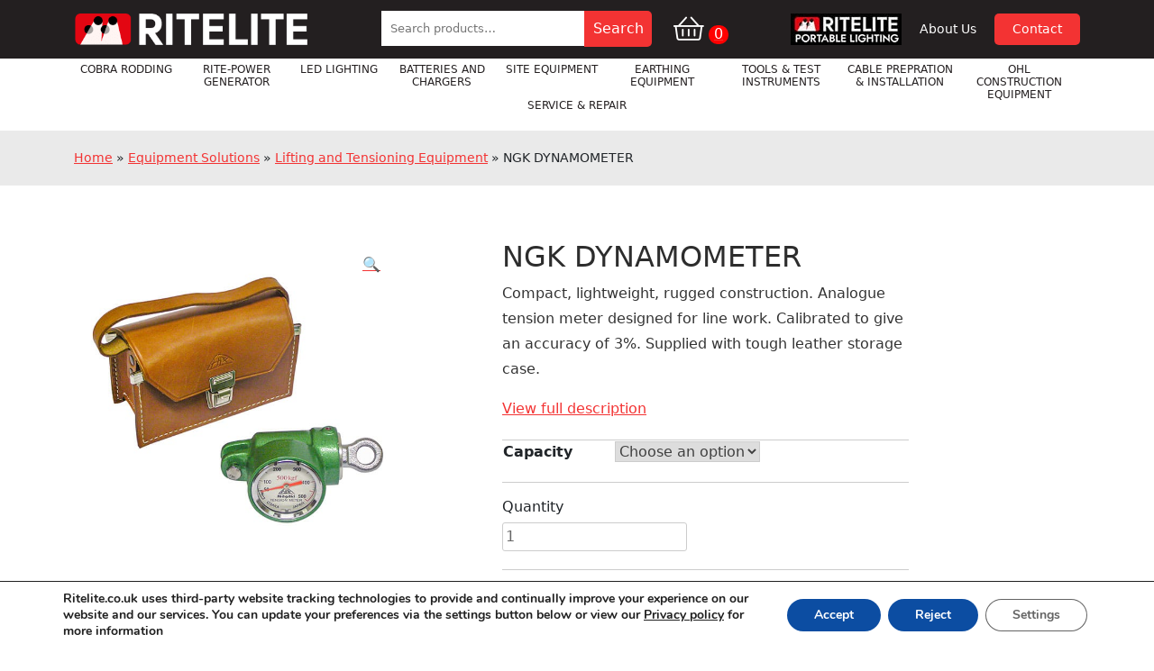

--- FILE ---
content_type: text/html; charset=UTF-8
request_url: https://ritelite.co.uk/product/ngk-dynamometer/
body_size: 30359
content:
<!doctype html>
<html lang="en-GB">
<head>
<meta name='robots' content='index, follow, max-image-preview:large, max-snippet:-1, max-video-preview:-1' />

	<!-- This site is optimized with the Yoast SEO plugin v26.8 - https://yoast.com/product/yoast-seo-wordpress/ -->
	<title>NGK DYNAMOMETER - Ritelite</title>
	<meta name="description" content="Compact, lightweight, rugged construction. Analogue tension meter designed for line work. Calibrated to give an accuracy of 3%." />
	<link rel="canonical" href="https://ritelite.co.uk/product/ngk-dynamometer/" />
	<meta property="og:locale" content="en_GB" />
	<meta property="og:type" content="article" />
	<meta property="og:title" content="NGK DYNAMOMETER - Ritelite" />
	<meta property="og:description" content="Compact, lightweight, rugged construction. Analogue tension meter designed for line work. Calibrated to give an accuracy of 3%." />
	<meta property="og:url" content="https://ritelite.co.uk/product/ngk-dynamometer/" />
	<meta property="og:site_name" content="Ritelite" />
	<meta property="article:publisher" content="https://www.facebook.com/ritelitesystems/" />
	<meta property="article:modified_time" content="2020-11-23T11:23:14+00:00" />
	<meta property="og:image" content="https://ritelite.co.uk/wp-content/uploads/2019/05/ngk-dynamometer.jpg" />
	<meta property="og:image:width" content="600" />
	<meta property="og:image:height" content="600" />
	<meta property="og:image:type" content="image/jpeg" />
	<meta name="twitter:card" content="summary_large_image" />
	<meta name="twitter:site" content="@Ritelitesystems" />
	<script type="application/ld+json" class="yoast-schema-graph">{"@context":"https://schema.org","@graph":[{"@type":"WebPage","@id":"https://ritelite.co.uk/product/ngk-dynamometer/","url":"https://ritelite.co.uk/product/ngk-dynamometer/","name":"NGK DYNAMOMETER - Ritelite","isPartOf":{"@id":"https://ritelite.co.uk/#website"},"primaryImageOfPage":{"@id":"https://ritelite.co.uk/product/ngk-dynamometer/#primaryimage"},"image":{"@id":"https://ritelite.co.uk/product/ngk-dynamometer/#primaryimage"},"thumbnailUrl":"https://ritelite.co.uk/wp-content/uploads/2019/05/ngk-dynamometer.jpg","datePublished":"2019-05-23T05:45:46+00:00","dateModified":"2020-11-23T11:23:14+00:00","description":"Compact, lightweight, rugged construction. Analogue tension meter designed for line work. Calibrated to give an accuracy of 3%.","breadcrumb":{"@id":"https://ritelite.co.uk/product/ngk-dynamometer/#breadcrumb"},"inLanguage":"en-GB","potentialAction":[{"@type":"ReadAction","target":["https://ritelite.co.uk/product/ngk-dynamometer/"]}]},{"@type":"ImageObject","inLanguage":"en-GB","@id":"https://ritelite.co.uk/product/ngk-dynamometer/#primaryimage","url":"https://ritelite.co.uk/wp-content/uploads/2019/05/ngk-dynamometer.jpg","contentUrl":"https://ritelite.co.uk/wp-content/uploads/2019/05/ngk-dynamometer.jpg","width":600,"height":600,"caption":"NGK Dynamometer"},{"@type":"BreadcrumbList","@id":"https://ritelite.co.uk/product/ngk-dynamometer/#breadcrumb","itemListElement":[{"@type":"ListItem","position":1,"name":"Home","item":"https://ritelite.co.uk/"},{"@type":"ListItem","position":2,"name":"Equipment Solutions","item":"https://ritelite.co.uk/equipment-solutions/"},{"@type":"ListItem","position":3,"name":"Lifting and Tensioning Equipment","item":"https://ritelite.co.uk/lifting-and-tensioning-equipment/"},{"@type":"ListItem","position":4,"name":"NGK DYNAMOMETER"}]},{"@type":"WebSite","@id":"https://ritelite.co.uk/#website","url":"https://ritelite.co.uk/","name":"Ritelite","description":"","publisher":{"@id":"https://ritelite.co.uk/#organization"},"potentialAction":[{"@type":"SearchAction","target":{"@type":"EntryPoint","urlTemplate":"https://ritelite.co.uk/?s={search_term_string}"},"query-input":{"@type":"PropertyValueSpecification","valueRequired":true,"valueName":"search_term_string"}}],"inLanguage":"en-GB"},{"@type":"Organization","@id":"https://ritelite.co.uk/#organization","name":"Ritelite","url":"https://ritelite.co.uk/","logo":{"@type":"ImageObject","inLanguage":"en-GB","@id":"https://ritelite.co.uk/#/schema/logo/image/","url":"https://ritelite.co.uk/wp-content/uploads/2019/09/ritelite-logo-black.png","contentUrl":"https://ritelite.co.uk/wp-content/uploads/2019/09/ritelite-logo-black.png","width":400,"height":60,"caption":"Ritelite"},"image":{"@id":"https://ritelite.co.uk/#/schema/logo/image/"},"sameAs":["https://www.facebook.com/ritelitesystems/","https://x.com/Ritelitesystems"]}]}</script>
	<!-- / Yoast SEO plugin. -->


<script type='application/javascript'  id='pys-version-script'>console.log('PixelYourSite Free version 11.1.5');</script>
<link href='https://fonts.gstatic.com' crossorigin rel='preconnect' />
<link rel="alternate" type="application/rss+xml" title="Ritelite &raquo; Feed" href="https://ritelite.co.uk/feed/" />
<link rel="alternate" type="application/rss+xml" title="Ritelite &raquo; Comments Feed" href="https://ritelite.co.uk/comments/feed/" />
<link rel="alternate" title="oEmbed (JSON)" type="application/json+oembed" href="https://ritelite.co.uk/wp-json/oembed/1.0/embed?url=https%3A%2F%2Fritelite.co.uk%2Fproduct%2Fngk-dynamometer%2F" />
<link rel="alternate" title="oEmbed (XML)" type="text/xml+oembed" href="https://ritelite.co.uk/wp-json/oembed/1.0/embed?url=https%3A%2F%2Fritelite.co.uk%2Fproduct%2Fngk-dynamometer%2F&#038;format=xml" />
<style id='wp-img-auto-sizes-contain-inline-css' type='text/css'>
img:is([sizes=auto i],[sizes^="auto," i]){contain-intrinsic-size:3000px 1500px}
/*# sourceURL=wp-img-auto-sizes-contain-inline-css */
</style>
<style id='wp-emoji-styles-inline-css' type='text/css'>

	img.wp-smiley, img.emoji {
		display: inline !important;
		border: none !important;
		box-shadow: none !important;
		height: 1em !important;
		width: 1em !important;
		margin: 0 0.07em !important;
		vertical-align: -0.1em !important;
		background: none !important;
		padding: 0 !important;
	}
/*# sourceURL=wp-emoji-styles-inline-css */
</style>
<style id='wp-block-library-inline-css' type='text/css'>
:root{--wp-block-synced-color:#7a00df;--wp-block-synced-color--rgb:122,0,223;--wp-bound-block-color:var(--wp-block-synced-color);--wp-editor-canvas-background:#ddd;--wp-admin-theme-color:#007cba;--wp-admin-theme-color--rgb:0,124,186;--wp-admin-theme-color-darker-10:#006ba1;--wp-admin-theme-color-darker-10--rgb:0,107,160.5;--wp-admin-theme-color-darker-20:#005a87;--wp-admin-theme-color-darker-20--rgb:0,90,135;--wp-admin-border-width-focus:2px}@media (min-resolution:192dpi){:root{--wp-admin-border-width-focus:1.5px}}.wp-element-button{cursor:pointer}:root .has-very-light-gray-background-color{background-color:#eee}:root .has-very-dark-gray-background-color{background-color:#313131}:root .has-very-light-gray-color{color:#eee}:root .has-very-dark-gray-color{color:#313131}:root .has-vivid-green-cyan-to-vivid-cyan-blue-gradient-background{background:linear-gradient(135deg,#00d084,#0693e3)}:root .has-purple-crush-gradient-background{background:linear-gradient(135deg,#34e2e4,#4721fb 50%,#ab1dfe)}:root .has-hazy-dawn-gradient-background{background:linear-gradient(135deg,#faaca8,#dad0ec)}:root .has-subdued-olive-gradient-background{background:linear-gradient(135deg,#fafae1,#67a671)}:root .has-atomic-cream-gradient-background{background:linear-gradient(135deg,#fdd79a,#004a59)}:root .has-nightshade-gradient-background{background:linear-gradient(135deg,#330968,#31cdcf)}:root .has-midnight-gradient-background{background:linear-gradient(135deg,#020381,#2874fc)}:root{--wp--preset--font-size--normal:16px;--wp--preset--font-size--huge:42px}.has-regular-font-size{font-size:1em}.has-larger-font-size{font-size:2.625em}.has-normal-font-size{font-size:var(--wp--preset--font-size--normal)}.has-huge-font-size{font-size:var(--wp--preset--font-size--huge)}.has-text-align-center{text-align:center}.has-text-align-left{text-align:left}.has-text-align-right{text-align:right}.has-fit-text{white-space:nowrap!important}#end-resizable-editor-section{display:none}.aligncenter{clear:both}.items-justified-left{justify-content:flex-start}.items-justified-center{justify-content:center}.items-justified-right{justify-content:flex-end}.items-justified-space-between{justify-content:space-between}.screen-reader-text{border:0;clip-path:inset(50%);height:1px;margin:-1px;overflow:hidden;padding:0;position:absolute;width:1px;word-wrap:normal!important}.screen-reader-text:focus{background-color:#ddd;clip-path:none;color:#444;display:block;font-size:1em;height:auto;left:5px;line-height:normal;padding:15px 23px 14px;text-decoration:none;top:5px;width:auto;z-index:100000}html :where(.has-border-color){border-style:solid}html :where([style*=border-top-color]){border-top-style:solid}html :where([style*=border-right-color]){border-right-style:solid}html :where([style*=border-bottom-color]){border-bottom-style:solid}html :where([style*=border-left-color]){border-left-style:solid}html :where([style*=border-width]){border-style:solid}html :where([style*=border-top-width]){border-top-style:solid}html :where([style*=border-right-width]){border-right-style:solid}html :where([style*=border-bottom-width]){border-bottom-style:solid}html :where([style*=border-left-width]){border-left-style:solid}html :where(img[class*=wp-image-]){height:auto;max-width:100%}:where(figure){margin:0 0 1em}html :where(.is-position-sticky){--wp-admin--admin-bar--position-offset:var(--wp-admin--admin-bar--height,0px)}@media screen and (max-width:600px){html :where(.is-position-sticky){--wp-admin--admin-bar--position-offset:0px}}

/*# sourceURL=wp-block-library-inline-css */
</style><link rel='stylesheet' id='wc-blocks-style-css' href='https://ritelite.co.uk/wp-content/plugins/woocommerce/assets/client/blocks/wc-blocks.css?ver=wc-10.4.3' type='text/css' media='all' />
<style id='global-styles-inline-css' type='text/css'>
:root{--wp--preset--aspect-ratio--square: 1;--wp--preset--aspect-ratio--4-3: 4/3;--wp--preset--aspect-ratio--3-4: 3/4;--wp--preset--aspect-ratio--3-2: 3/2;--wp--preset--aspect-ratio--2-3: 2/3;--wp--preset--aspect-ratio--16-9: 16/9;--wp--preset--aspect-ratio--9-16: 9/16;--wp--preset--color--black: #000000;--wp--preset--color--cyan-bluish-gray: #abb8c3;--wp--preset--color--white: #ffffff;--wp--preset--color--pale-pink: #f78da7;--wp--preset--color--vivid-red: #cf2e2e;--wp--preset--color--luminous-vivid-orange: #ff6900;--wp--preset--color--luminous-vivid-amber: #fcb900;--wp--preset--color--light-green-cyan: #7bdcb5;--wp--preset--color--vivid-green-cyan: #00d084;--wp--preset--color--pale-cyan-blue: #8ed1fc;--wp--preset--color--vivid-cyan-blue: #0693e3;--wp--preset--color--vivid-purple: #9b51e0;--wp--preset--gradient--vivid-cyan-blue-to-vivid-purple: linear-gradient(135deg,rgb(6,147,227) 0%,rgb(155,81,224) 100%);--wp--preset--gradient--light-green-cyan-to-vivid-green-cyan: linear-gradient(135deg,rgb(122,220,180) 0%,rgb(0,208,130) 100%);--wp--preset--gradient--luminous-vivid-amber-to-luminous-vivid-orange: linear-gradient(135deg,rgb(252,185,0) 0%,rgb(255,105,0) 100%);--wp--preset--gradient--luminous-vivid-orange-to-vivid-red: linear-gradient(135deg,rgb(255,105,0) 0%,rgb(207,46,46) 100%);--wp--preset--gradient--very-light-gray-to-cyan-bluish-gray: linear-gradient(135deg,rgb(238,238,238) 0%,rgb(169,184,195) 100%);--wp--preset--gradient--cool-to-warm-spectrum: linear-gradient(135deg,rgb(74,234,220) 0%,rgb(151,120,209) 20%,rgb(207,42,186) 40%,rgb(238,44,130) 60%,rgb(251,105,98) 80%,rgb(254,248,76) 100%);--wp--preset--gradient--blush-light-purple: linear-gradient(135deg,rgb(255,206,236) 0%,rgb(152,150,240) 100%);--wp--preset--gradient--blush-bordeaux: linear-gradient(135deg,rgb(254,205,165) 0%,rgb(254,45,45) 50%,rgb(107,0,62) 100%);--wp--preset--gradient--luminous-dusk: linear-gradient(135deg,rgb(255,203,112) 0%,rgb(199,81,192) 50%,rgb(65,88,208) 100%);--wp--preset--gradient--pale-ocean: linear-gradient(135deg,rgb(255,245,203) 0%,rgb(182,227,212) 50%,rgb(51,167,181) 100%);--wp--preset--gradient--electric-grass: linear-gradient(135deg,rgb(202,248,128) 0%,rgb(113,206,126) 100%);--wp--preset--gradient--midnight: linear-gradient(135deg,rgb(2,3,129) 0%,rgb(40,116,252) 100%);--wp--preset--font-size--small: 13px;--wp--preset--font-size--medium: 20px;--wp--preset--font-size--large: 36px;--wp--preset--font-size--x-large: 42px;--wp--preset--spacing--20: 0.44rem;--wp--preset--spacing--30: 0.67rem;--wp--preset--spacing--40: 1rem;--wp--preset--spacing--50: 1.5rem;--wp--preset--spacing--60: 2.25rem;--wp--preset--spacing--70: 3.38rem;--wp--preset--spacing--80: 5.06rem;--wp--preset--shadow--natural: 6px 6px 9px rgba(0, 0, 0, 0.2);--wp--preset--shadow--deep: 12px 12px 50px rgba(0, 0, 0, 0.4);--wp--preset--shadow--sharp: 6px 6px 0px rgba(0, 0, 0, 0.2);--wp--preset--shadow--outlined: 6px 6px 0px -3px rgb(255, 255, 255), 6px 6px rgb(0, 0, 0);--wp--preset--shadow--crisp: 6px 6px 0px rgb(0, 0, 0);}:where(.is-layout-flex){gap: 0.5em;}:where(.is-layout-grid){gap: 0.5em;}body .is-layout-flex{display: flex;}.is-layout-flex{flex-wrap: wrap;align-items: center;}.is-layout-flex > :is(*, div){margin: 0;}body .is-layout-grid{display: grid;}.is-layout-grid > :is(*, div){margin: 0;}:where(.wp-block-columns.is-layout-flex){gap: 2em;}:where(.wp-block-columns.is-layout-grid){gap: 2em;}:where(.wp-block-post-template.is-layout-flex){gap: 1.25em;}:where(.wp-block-post-template.is-layout-grid){gap: 1.25em;}.has-black-color{color: var(--wp--preset--color--black) !important;}.has-cyan-bluish-gray-color{color: var(--wp--preset--color--cyan-bluish-gray) !important;}.has-white-color{color: var(--wp--preset--color--white) !important;}.has-pale-pink-color{color: var(--wp--preset--color--pale-pink) !important;}.has-vivid-red-color{color: var(--wp--preset--color--vivid-red) !important;}.has-luminous-vivid-orange-color{color: var(--wp--preset--color--luminous-vivid-orange) !important;}.has-luminous-vivid-amber-color{color: var(--wp--preset--color--luminous-vivid-amber) !important;}.has-light-green-cyan-color{color: var(--wp--preset--color--light-green-cyan) !important;}.has-vivid-green-cyan-color{color: var(--wp--preset--color--vivid-green-cyan) !important;}.has-pale-cyan-blue-color{color: var(--wp--preset--color--pale-cyan-blue) !important;}.has-vivid-cyan-blue-color{color: var(--wp--preset--color--vivid-cyan-blue) !important;}.has-vivid-purple-color{color: var(--wp--preset--color--vivid-purple) !important;}.has-black-background-color{background-color: var(--wp--preset--color--black) !important;}.has-cyan-bluish-gray-background-color{background-color: var(--wp--preset--color--cyan-bluish-gray) !important;}.has-white-background-color{background-color: var(--wp--preset--color--white) !important;}.has-pale-pink-background-color{background-color: var(--wp--preset--color--pale-pink) !important;}.has-vivid-red-background-color{background-color: var(--wp--preset--color--vivid-red) !important;}.has-luminous-vivid-orange-background-color{background-color: var(--wp--preset--color--luminous-vivid-orange) !important;}.has-luminous-vivid-amber-background-color{background-color: var(--wp--preset--color--luminous-vivid-amber) !important;}.has-light-green-cyan-background-color{background-color: var(--wp--preset--color--light-green-cyan) !important;}.has-vivid-green-cyan-background-color{background-color: var(--wp--preset--color--vivid-green-cyan) !important;}.has-pale-cyan-blue-background-color{background-color: var(--wp--preset--color--pale-cyan-blue) !important;}.has-vivid-cyan-blue-background-color{background-color: var(--wp--preset--color--vivid-cyan-blue) !important;}.has-vivid-purple-background-color{background-color: var(--wp--preset--color--vivid-purple) !important;}.has-black-border-color{border-color: var(--wp--preset--color--black) !important;}.has-cyan-bluish-gray-border-color{border-color: var(--wp--preset--color--cyan-bluish-gray) !important;}.has-white-border-color{border-color: var(--wp--preset--color--white) !important;}.has-pale-pink-border-color{border-color: var(--wp--preset--color--pale-pink) !important;}.has-vivid-red-border-color{border-color: var(--wp--preset--color--vivid-red) !important;}.has-luminous-vivid-orange-border-color{border-color: var(--wp--preset--color--luminous-vivid-orange) !important;}.has-luminous-vivid-amber-border-color{border-color: var(--wp--preset--color--luminous-vivid-amber) !important;}.has-light-green-cyan-border-color{border-color: var(--wp--preset--color--light-green-cyan) !important;}.has-vivid-green-cyan-border-color{border-color: var(--wp--preset--color--vivid-green-cyan) !important;}.has-pale-cyan-blue-border-color{border-color: var(--wp--preset--color--pale-cyan-blue) !important;}.has-vivid-cyan-blue-border-color{border-color: var(--wp--preset--color--vivid-cyan-blue) !important;}.has-vivid-purple-border-color{border-color: var(--wp--preset--color--vivid-purple) !important;}.has-vivid-cyan-blue-to-vivid-purple-gradient-background{background: var(--wp--preset--gradient--vivid-cyan-blue-to-vivid-purple) !important;}.has-light-green-cyan-to-vivid-green-cyan-gradient-background{background: var(--wp--preset--gradient--light-green-cyan-to-vivid-green-cyan) !important;}.has-luminous-vivid-amber-to-luminous-vivid-orange-gradient-background{background: var(--wp--preset--gradient--luminous-vivid-amber-to-luminous-vivid-orange) !important;}.has-luminous-vivid-orange-to-vivid-red-gradient-background{background: var(--wp--preset--gradient--luminous-vivid-orange-to-vivid-red) !important;}.has-very-light-gray-to-cyan-bluish-gray-gradient-background{background: var(--wp--preset--gradient--very-light-gray-to-cyan-bluish-gray) !important;}.has-cool-to-warm-spectrum-gradient-background{background: var(--wp--preset--gradient--cool-to-warm-spectrum) !important;}.has-blush-light-purple-gradient-background{background: var(--wp--preset--gradient--blush-light-purple) !important;}.has-blush-bordeaux-gradient-background{background: var(--wp--preset--gradient--blush-bordeaux) !important;}.has-luminous-dusk-gradient-background{background: var(--wp--preset--gradient--luminous-dusk) !important;}.has-pale-ocean-gradient-background{background: var(--wp--preset--gradient--pale-ocean) !important;}.has-electric-grass-gradient-background{background: var(--wp--preset--gradient--electric-grass) !important;}.has-midnight-gradient-background{background: var(--wp--preset--gradient--midnight) !important;}.has-small-font-size{font-size: var(--wp--preset--font-size--small) !important;}.has-medium-font-size{font-size: var(--wp--preset--font-size--medium) !important;}.has-large-font-size{font-size: var(--wp--preset--font-size--large) !important;}.has-x-large-font-size{font-size: var(--wp--preset--font-size--x-large) !important;}
/*# sourceURL=global-styles-inline-css */
</style>

<style id='classic-theme-styles-inline-css' type='text/css'>
/*! This file is auto-generated */
.wp-block-button__link{color:#fff;background-color:#32373c;border-radius:9999px;box-shadow:none;text-decoration:none;padding:calc(.667em + 2px) calc(1.333em + 2px);font-size:1.125em}.wp-block-file__button{background:#32373c;color:#fff;text-decoration:none}
/*# sourceURL=/wp-includes/css/classic-themes.min.css */
</style>
<link rel='stylesheet' id='pop-css' href='https://ritelite.co.uk/wp-content/plugins/popupsmart/public/css/pop-public.css?ver=1.0.0' type='text/css' media='all' />
<link rel='stylesheet' id='photoswipe-css' href='https://ritelite.co.uk/wp-content/plugins/woocommerce/assets/css/photoswipe/photoswipe.min.css?ver=10.4.3' type='text/css' media='all' />
<link rel='stylesheet' id='photoswipe-default-skin-css' href='https://ritelite.co.uk/wp-content/plugins/woocommerce/assets/css/photoswipe/default-skin/default-skin.min.css?ver=10.4.3' type='text/css' media='all' />
<style id='woocommerce-inline-inline-css' type='text/css'>
.woocommerce form .form-row .required { visibility: visible; }
/*# sourceURL=woocommerce-inline-inline-css */
</style>
<link rel='stylesheet' id='megamenu-css' href='https://ritelite.co.uk/wp-content/uploads/maxmegamenu/style.css?ver=742f2a' type='text/css' media='all' />
<link rel='stylesheet' id='ritelite-style-css' href='https://ritelite.co.uk/wp-content/themes/ritelite/style.css?ver=6.9' type='text/css' media='all' />
<link rel='stylesheet' id='ritelite-woocommerce-style-css' href='https://ritelite.co.uk/wp-content/themes/ritelite/woocommerce.css?ver=6.9' type='text/css' media='all' />
<style id='ritelite-woocommerce-style-inline-css' type='text/css'>
@font-face {
			font-family: "star";
			src: url("https://ritelite.co.uk/wp-content/plugins/woocommerce/assets/fonts/star.woff") format("woff"),
				url("https://ritelite.co.uk/wp-content/plugins/woocommerce/assets/fonts/star.ttf") format("truetype"),
				url("https://ritelite.co.uk/wp-content/plugins/woocommerce/assets/fonts/star.svg#star") format("svg");
			font-weight: normal;
			font-style: normal;
		}
/*# sourceURL=ritelite-woocommerce-style-inline-css */
</style>
<style id='wc-product-table-head-inline-css' type='text/css'>
table.wc-product-table { visibility: hidden; }
/*# sourceURL=wc-product-table-head-inline-css */
</style>
<link rel='stylesheet' id='moove_gdpr_frontend-css' href='https://ritelite.co.uk/wp-content/plugins/gdpr-cookie-compliance/dist/styles/gdpr-main.css?ver=5.0.9' type='text/css' media='all' />
<style id='moove_gdpr_frontend-inline-css' type='text/css'>
#moove_gdpr_cookie_modal,#moove_gdpr_cookie_info_bar,.gdpr_cookie_settings_shortcode_content{font-family:&#039;Nunito&#039;,sans-serif}#moove_gdpr_save_popup_settings_button{background-color:#373737;color:#fff}#moove_gdpr_save_popup_settings_button:hover{background-color:#000}#moove_gdpr_cookie_info_bar .moove-gdpr-info-bar-container .moove-gdpr-info-bar-content a.mgbutton,#moove_gdpr_cookie_info_bar .moove-gdpr-info-bar-container .moove-gdpr-info-bar-content button.mgbutton{background-color:#0c4da2}#moove_gdpr_cookie_modal .moove-gdpr-modal-content .moove-gdpr-modal-footer-content .moove-gdpr-button-holder a.mgbutton,#moove_gdpr_cookie_modal .moove-gdpr-modal-content .moove-gdpr-modal-footer-content .moove-gdpr-button-holder button.mgbutton,.gdpr_cookie_settings_shortcode_content .gdpr-shr-button.button-green{background-color:#0c4da2;border-color:#0c4da2}#moove_gdpr_cookie_modal .moove-gdpr-modal-content .moove-gdpr-modal-footer-content .moove-gdpr-button-holder a.mgbutton:hover,#moove_gdpr_cookie_modal .moove-gdpr-modal-content .moove-gdpr-modal-footer-content .moove-gdpr-button-holder button.mgbutton:hover,.gdpr_cookie_settings_shortcode_content .gdpr-shr-button.button-green:hover{background-color:#fff;color:#0c4da2}#moove_gdpr_cookie_modal .moove-gdpr-modal-content .moove-gdpr-modal-close i,#moove_gdpr_cookie_modal .moove-gdpr-modal-content .moove-gdpr-modal-close span.gdpr-icon{background-color:#0c4da2;border:1px solid #0c4da2}#moove_gdpr_cookie_info_bar span.moove-gdpr-infobar-allow-all.focus-g,#moove_gdpr_cookie_info_bar span.moove-gdpr-infobar-allow-all:focus,#moove_gdpr_cookie_info_bar button.moove-gdpr-infobar-allow-all.focus-g,#moove_gdpr_cookie_info_bar button.moove-gdpr-infobar-allow-all:focus,#moove_gdpr_cookie_info_bar span.moove-gdpr-infobar-reject-btn.focus-g,#moove_gdpr_cookie_info_bar span.moove-gdpr-infobar-reject-btn:focus,#moove_gdpr_cookie_info_bar button.moove-gdpr-infobar-reject-btn.focus-g,#moove_gdpr_cookie_info_bar button.moove-gdpr-infobar-reject-btn:focus,#moove_gdpr_cookie_info_bar span.change-settings-button.focus-g,#moove_gdpr_cookie_info_bar span.change-settings-button:focus,#moove_gdpr_cookie_info_bar button.change-settings-button.focus-g,#moove_gdpr_cookie_info_bar button.change-settings-button:focus{-webkit-box-shadow:0 0 1px 3px #0c4da2;-moz-box-shadow:0 0 1px 3px #0c4da2;box-shadow:0 0 1px 3px #0c4da2}#moove_gdpr_cookie_modal .moove-gdpr-modal-content .moove-gdpr-modal-close i:hover,#moove_gdpr_cookie_modal .moove-gdpr-modal-content .moove-gdpr-modal-close span.gdpr-icon:hover,#moove_gdpr_cookie_info_bar span[data-href]>u.change-settings-button{color:#0c4da2}#moove_gdpr_cookie_modal .moove-gdpr-modal-content .moove-gdpr-modal-left-content #moove-gdpr-menu li.menu-item-selected a span.gdpr-icon,#moove_gdpr_cookie_modal .moove-gdpr-modal-content .moove-gdpr-modal-left-content #moove-gdpr-menu li.menu-item-selected button span.gdpr-icon{color:inherit}#moove_gdpr_cookie_modal .moove-gdpr-modal-content .moove-gdpr-modal-left-content #moove-gdpr-menu li a span.gdpr-icon,#moove_gdpr_cookie_modal .moove-gdpr-modal-content .moove-gdpr-modal-left-content #moove-gdpr-menu li button span.gdpr-icon{color:inherit}#moove_gdpr_cookie_modal .gdpr-acc-link{line-height:0;font-size:0;color:transparent;position:absolute}#moove_gdpr_cookie_modal .moove-gdpr-modal-content .moove-gdpr-modal-close:hover i,#moove_gdpr_cookie_modal .moove-gdpr-modal-content .moove-gdpr-modal-left-content #moove-gdpr-menu li a,#moove_gdpr_cookie_modal .moove-gdpr-modal-content .moove-gdpr-modal-left-content #moove-gdpr-menu li button,#moove_gdpr_cookie_modal .moove-gdpr-modal-content .moove-gdpr-modal-left-content #moove-gdpr-menu li button i,#moove_gdpr_cookie_modal .moove-gdpr-modal-content .moove-gdpr-modal-left-content #moove-gdpr-menu li a i,#moove_gdpr_cookie_modal .moove-gdpr-modal-content .moove-gdpr-tab-main .moove-gdpr-tab-main-content a:hover,#moove_gdpr_cookie_info_bar.moove-gdpr-dark-scheme .moove-gdpr-info-bar-container .moove-gdpr-info-bar-content a.mgbutton:hover,#moove_gdpr_cookie_info_bar.moove-gdpr-dark-scheme .moove-gdpr-info-bar-container .moove-gdpr-info-bar-content button.mgbutton:hover,#moove_gdpr_cookie_info_bar.moove-gdpr-dark-scheme .moove-gdpr-info-bar-container .moove-gdpr-info-bar-content a:hover,#moove_gdpr_cookie_info_bar.moove-gdpr-dark-scheme .moove-gdpr-info-bar-container .moove-gdpr-info-bar-content button:hover,#moove_gdpr_cookie_info_bar.moove-gdpr-dark-scheme .moove-gdpr-info-bar-container .moove-gdpr-info-bar-content span.change-settings-button:hover,#moove_gdpr_cookie_info_bar.moove-gdpr-dark-scheme .moove-gdpr-info-bar-container .moove-gdpr-info-bar-content button.change-settings-button:hover,#moove_gdpr_cookie_info_bar.moove-gdpr-dark-scheme .moove-gdpr-info-bar-container .moove-gdpr-info-bar-content u.change-settings-button:hover,#moove_gdpr_cookie_info_bar span[data-href]>u.change-settings-button,#moove_gdpr_cookie_info_bar.moove-gdpr-dark-scheme .moove-gdpr-info-bar-container .moove-gdpr-info-bar-content a.mgbutton.focus-g,#moove_gdpr_cookie_info_bar.moove-gdpr-dark-scheme .moove-gdpr-info-bar-container .moove-gdpr-info-bar-content button.mgbutton.focus-g,#moove_gdpr_cookie_info_bar.moove-gdpr-dark-scheme .moove-gdpr-info-bar-container .moove-gdpr-info-bar-content a.focus-g,#moove_gdpr_cookie_info_bar.moove-gdpr-dark-scheme .moove-gdpr-info-bar-container .moove-gdpr-info-bar-content button.focus-g,#moove_gdpr_cookie_info_bar.moove-gdpr-dark-scheme .moove-gdpr-info-bar-container .moove-gdpr-info-bar-content a.mgbutton:focus,#moove_gdpr_cookie_info_bar.moove-gdpr-dark-scheme .moove-gdpr-info-bar-container .moove-gdpr-info-bar-content button.mgbutton:focus,#moove_gdpr_cookie_info_bar.moove-gdpr-dark-scheme .moove-gdpr-info-bar-container .moove-gdpr-info-bar-content a:focus,#moove_gdpr_cookie_info_bar.moove-gdpr-dark-scheme .moove-gdpr-info-bar-container .moove-gdpr-info-bar-content button:focus,#moove_gdpr_cookie_info_bar.moove-gdpr-dark-scheme .moove-gdpr-info-bar-container .moove-gdpr-info-bar-content span.change-settings-button.focus-g,span.change-settings-button:focus,button.change-settings-button.focus-g,button.change-settings-button:focus,#moove_gdpr_cookie_info_bar.moove-gdpr-dark-scheme .moove-gdpr-info-bar-container .moove-gdpr-info-bar-content u.change-settings-button.focus-g,#moove_gdpr_cookie_info_bar.moove-gdpr-dark-scheme .moove-gdpr-info-bar-container .moove-gdpr-info-bar-content u.change-settings-button:focus{color:#0c4da2}#moove_gdpr_cookie_modal .moove-gdpr-branding.focus-g span,#moove_gdpr_cookie_modal .moove-gdpr-modal-content .moove-gdpr-tab-main a.focus-g,#moove_gdpr_cookie_modal .moove-gdpr-modal-content .moove-gdpr-tab-main .gdpr-cd-details-toggle.focus-g{color:#0c4da2}#moove_gdpr_cookie_modal.gdpr_lightbox-hide{display:none}
/*# sourceURL=moove_gdpr_frontend-inline-css */
</style>
<script type="text/javascript" id="jquery-core-js-extra">
/* <![CDATA[ */
var pysFacebookRest = {"restApiUrl":"https://ritelite.co.uk/wp-json/pys-facebook/v1/event","debug":""};
//# sourceURL=jquery-core-js-extra
/* ]]> */
</script>
<script type="text/javascript" src="https://ritelite.co.uk/wp-includes/js/jquery/jquery.min.js?ver=3.7.1" id="jquery-core-js"></script>
<script type="text/javascript" src="https://ritelite.co.uk/wp-includes/js/jquery/jquery-migrate.min.js?ver=3.4.1" id="jquery-migrate-js"></script>
<script type="text/javascript" src="https://ritelite.co.uk/wp-content/plugins/popupsmart/public/js/pop-public.js?ver=1.0.0" id="pop-js"></script>
<script type="text/javascript" src="https://ritelite.co.uk/wp-content/plugins/woocommerce/assets/js/jquery-blockui/jquery.blockUI.min.js?ver=2.7.0-wc.10.4.3" id="wc-jquery-blockui-js" defer="defer" data-wp-strategy="defer"></script>
<script type="text/javascript" id="wc-add-to-cart-js-extra">
/* <![CDATA[ */
var wc_add_to_cart_params = {"ajax_url":"/wp-admin/admin-ajax.php","wc_ajax_url":"/?wc-ajax=%%endpoint%%","i18n_view_cart":"View basket","cart_url":"https://ritelite.co.uk/basket/","is_cart":"","cart_redirect_after_add":"no"};
//# sourceURL=wc-add-to-cart-js-extra
/* ]]> */
</script>
<script type="text/javascript" src="https://ritelite.co.uk/wp-content/plugins/woocommerce/assets/js/frontend/add-to-cart.min.js?ver=10.4.3" id="wc-add-to-cart-js" defer="defer" data-wp-strategy="defer"></script>
<script type="text/javascript" src="https://ritelite.co.uk/wp-content/plugins/woocommerce/assets/js/zoom/jquery.zoom.min.js?ver=1.7.21-wc.10.4.3" id="wc-zoom-js" defer="defer" data-wp-strategy="defer"></script>
<script type="text/javascript" src="https://ritelite.co.uk/wp-content/plugins/woocommerce/assets/js/flexslider/jquery.flexslider.min.js?ver=2.7.2-wc.10.4.3" id="wc-flexslider-js" defer="defer" data-wp-strategy="defer"></script>
<script type="text/javascript" src="https://ritelite.co.uk/wp-content/plugins/woocommerce/assets/js/photoswipe/photoswipe.min.js?ver=4.1.1-wc.10.4.3" id="wc-photoswipe-js" defer="defer" data-wp-strategy="defer"></script>
<script type="text/javascript" src="https://ritelite.co.uk/wp-content/plugins/woocommerce/assets/js/photoswipe/photoswipe-ui-default.min.js?ver=4.1.1-wc.10.4.3" id="wc-photoswipe-ui-default-js" defer="defer" data-wp-strategy="defer"></script>
<script type="text/javascript" id="wc-single-product-js-extra">
/* <![CDATA[ */
var wc_single_product_params = {"i18n_required_rating_text":"Please select a rating","i18n_rating_options":["1 of 5 stars","2 of 5 stars","3 of 5 stars","4 of 5 stars","5 of 5 stars"],"i18n_product_gallery_trigger_text":"View full-screen image gallery","review_rating_required":"no","flexslider":{"rtl":false,"animation":"slide","smoothHeight":true,"directionNav":false,"controlNav":"thumbnails","slideshow":false,"animationSpeed":500,"animationLoop":false,"allowOneSlide":false},"zoom_enabled":"1","zoom_options":[],"photoswipe_enabled":"1","photoswipe_options":{"shareEl":false,"closeOnScroll":false,"history":false,"hideAnimationDuration":0,"showAnimationDuration":0},"flexslider_enabled":"1"};
//# sourceURL=wc-single-product-js-extra
/* ]]> */
</script>
<script type="text/javascript" src="https://ritelite.co.uk/wp-content/plugins/woocommerce/assets/js/frontend/single-product.min.js?ver=10.4.3" id="wc-single-product-js" defer="defer" data-wp-strategy="defer"></script>
<script type="text/javascript" src="https://ritelite.co.uk/wp-content/plugins/woocommerce/assets/js/js-cookie/js.cookie.min.js?ver=2.1.4-wc.10.4.3" id="wc-js-cookie-js" defer="defer" data-wp-strategy="defer"></script>
<script type="text/javascript" id="woocommerce-js-extra">
/* <![CDATA[ */
var woocommerce_params = {"ajax_url":"/wp-admin/admin-ajax.php","wc_ajax_url":"/?wc-ajax=%%endpoint%%","i18n_password_show":"Show password","i18n_password_hide":"Hide password"};
//# sourceURL=woocommerce-js-extra
/* ]]> */
</script>
<script type="text/javascript" src="https://ritelite.co.uk/wp-content/plugins/woocommerce/assets/js/frontend/woocommerce.min.js?ver=10.4.3" id="woocommerce-js" defer="defer" data-wp-strategy="defer"></script>
<script type="text/javascript" src="https://ritelite.co.uk/wp-content/plugins/pixelyoursite/dist/scripts/jquery.bind-first-0.2.3.min.js?ver=0.2.3" id="jquery-bind-first-js"></script>
<script type="text/javascript" src="https://ritelite.co.uk/wp-content/plugins/pixelyoursite/dist/scripts/js.cookie-2.1.3.min.js?ver=2.1.3" id="js-cookie-pys-js"></script>
<script type="text/javascript" src="https://ritelite.co.uk/wp-content/plugins/pixelyoursite/dist/scripts/tld.min.js?ver=2.3.1" id="js-tld-js"></script>
<script type="text/javascript" id="pys-js-extra">
/* <![CDATA[ */
var pysOptions = {"staticEvents":{"facebook":{"woo_view_content":[{"delay":0,"type":"static","name":"ViewContent","pixelIds":["335116221664159"],"eventID":"0123d335-978f-4504-9759-dcac16d5c90d","params":{"content_ids":["612"],"content_type":"product_group","tags":"conductor tensioning, dynamometer, line tensioning, ngk, tensioning","content_name":"NGK DYNAMOMETER","category_name":"Lifting and Tensioning Equipment","value":"1","currency":"GBP","contents":[{"id":"612","quantity":1}],"product_price":"1","page_title":"NGK DYNAMOMETER","post_type":"product","post_id":612,"plugin":"PixelYourSite","user_role":"guest","event_url":"ritelite.co.uk/product/ngk-dynamometer/"},"e_id":"woo_view_content","ids":[],"hasTimeWindow":false,"timeWindow":0,"woo_order":"","edd_order":""}],"init_event":[{"delay":0,"type":"static","ajaxFire":false,"name":"PageView","pixelIds":["335116221664159"],"eventID":"140a7875-05d5-4460-9ffa-a368abae0cf1","params":{"page_title":"NGK DYNAMOMETER","post_type":"product","post_id":612,"plugin":"PixelYourSite","user_role":"guest","event_url":"ritelite.co.uk/product/ngk-dynamometer/"},"e_id":"init_event","ids":[],"hasTimeWindow":false,"timeWindow":0,"woo_order":"","edd_order":""}]}},"dynamicEvents":{"automatic_event_form":{"facebook":{"delay":0,"type":"dyn","name":"Form","pixelIds":["335116221664159"],"eventID":"f17a30cf-2fb2-4982-acd8-4b3c5bc3eaaf","params":{"page_title":"NGK DYNAMOMETER","post_type":"product","post_id":612,"plugin":"PixelYourSite","user_role":"guest","event_url":"ritelite.co.uk/product/ngk-dynamometer/"},"e_id":"automatic_event_form","ids":[],"hasTimeWindow":false,"timeWindow":0,"woo_order":"","edd_order":""}},"automatic_event_download":{"facebook":{"delay":0,"type":"dyn","name":"Download","extensions":["","doc","exe","js","pdf","ppt","tgz","zip","xls"],"pixelIds":["335116221664159"],"eventID":"dfd26bd6-2e5e-4feb-ad18-3c474f3df026","params":{"page_title":"NGK DYNAMOMETER","post_type":"product","post_id":612,"plugin":"PixelYourSite","user_role":"guest","event_url":"ritelite.co.uk/product/ngk-dynamometer/"},"e_id":"automatic_event_download","ids":[],"hasTimeWindow":false,"timeWindow":0,"woo_order":"","edd_order":""}},"automatic_event_comment":{"facebook":{"delay":0,"type":"dyn","name":"Comment","pixelIds":["335116221664159"],"eventID":"c17f7368-597f-455c-bbb6-bd785738e8ab","params":{"page_title":"NGK DYNAMOMETER","post_type":"product","post_id":612,"plugin":"PixelYourSite","user_role":"guest","event_url":"ritelite.co.uk/product/ngk-dynamometer/"},"e_id":"automatic_event_comment","ids":[],"hasTimeWindow":false,"timeWindow":0,"woo_order":"","edd_order":""}},"automatic_event_scroll":{"facebook":{"delay":0,"type":"dyn","name":"PageScroll","scroll_percent":30,"pixelIds":["335116221664159"],"eventID":"658af16b-13bb-4ae7-96f3-c5c9bf0bb6dc","params":{"page_title":"NGK DYNAMOMETER","post_type":"product","post_id":612,"plugin":"PixelYourSite","user_role":"guest","event_url":"ritelite.co.uk/product/ngk-dynamometer/"},"e_id":"automatic_event_scroll","ids":[],"hasTimeWindow":false,"timeWindow":0,"woo_order":"","edd_order":""}},"automatic_event_time_on_page":{"facebook":{"delay":0,"type":"dyn","name":"TimeOnPage","time_on_page":30,"pixelIds":["335116221664159"],"eventID":"c8d089a0-3b45-40c6-8d64-0c8c2192850a","params":{"page_title":"NGK DYNAMOMETER","post_type":"product","post_id":612,"plugin":"PixelYourSite","user_role":"guest","event_url":"ritelite.co.uk/product/ngk-dynamometer/"},"e_id":"automatic_event_time_on_page","ids":[],"hasTimeWindow":false,"timeWindow":0,"woo_order":"","edd_order":""}}},"triggerEvents":[],"triggerEventTypes":[],"facebook":{"pixelIds":["335116221664159"],"advancedMatching":{"external_id":"cadcffcedfcabcdfdacdefdfea"},"advancedMatchingEnabled":true,"removeMetadata":false,"wooVariableAsSimple":false,"serverApiEnabled":true,"wooCRSendFromServer":false,"send_external_id":null,"enabled_medical":false,"do_not_track_medical_param":["event_url","post_title","page_title","landing_page","content_name","categories","category_name","tags"],"meta_ldu":false},"debug":"","siteUrl":"https://ritelite.co.uk","ajaxUrl":"https://ritelite.co.uk/wp-admin/admin-ajax.php","ajax_event":"d20b8e7ad7","enable_remove_download_url_param":"1","cookie_duration":"7","last_visit_duration":"60","enable_success_send_form":"","ajaxForServerEvent":"1","ajaxForServerStaticEvent":"1","useSendBeacon":"1","send_external_id":"1","external_id_expire":"180","track_cookie_for_subdomains":"1","google_consent_mode":"1","gdpr":{"ajax_enabled":false,"all_disabled_by_api":false,"facebook_disabled_by_api":false,"analytics_disabled_by_api":false,"google_ads_disabled_by_api":false,"pinterest_disabled_by_api":false,"bing_disabled_by_api":false,"reddit_disabled_by_api":false,"externalID_disabled_by_api":false,"facebook_prior_consent_enabled":true,"analytics_prior_consent_enabled":true,"google_ads_prior_consent_enabled":null,"pinterest_prior_consent_enabled":true,"bing_prior_consent_enabled":true,"cookiebot_integration_enabled":false,"cookiebot_facebook_consent_category":"marketing","cookiebot_analytics_consent_category":"statistics","cookiebot_tiktok_consent_category":"marketing","cookiebot_google_ads_consent_category":"marketing","cookiebot_pinterest_consent_category":"marketing","cookiebot_bing_consent_category":"marketing","consent_magic_integration_enabled":false,"real_cookie_banner_integration_enabled":false,"cookie_notice_integration_enabled":false,"cookie_law_info_integration_enabled":false,"analytics_storage":{"enabled":true,"value":"granted","filter":false},"ad_storage":{"enabled":true,"value":"granted","filter":false},"ad_user_data":{"enabled":true,"value":"granted","filter":false},"ad_personalization":{"enabled":true,"value":"granted","filter":false}},"cookie":{"disabled_all_cookie":false,"disabled_start_session_cookie":false,"disabled_advanced_form_data_cookie":false,"disabled_landing_page_cookie":false,"disabled_first_visit_cookie":false,"disabled_trafficsource_cookie":false,"disabled_utmTerms_cookie":false,"disabled_utmId_cookie":false},"tracking_analytics":{"TrafficSource":"direct","TrafficLanding":"undefined","TrafficUtms":[],"TrafficUtmsId":[]},"GATags":{"ga_datalayer_type":"default","ga_datalayer_name":"dataLayerPYS"},"woo":{"enabled":true,"enabled_save_data_to_orders":true,"addToCartOnButtonEnabled":true,"addToCartOnButtonValueEnabled":true,"addToCartOnButtonValueOption":"price","singleProductId":612,"removeFromCartSelector":"form.woocommerce-cart-form .remove","addToCartCatchMethod":"add_cart_hook","is_order_received_page":false,"containOrderId":false},"edd":{"enabled":false},"cache_bypass":"1769068956"};
//# sourceURL=pys-js-extra
/* ]]> */
</script>
<script type="text/javascript" src="https://ritelite.co.uk/wp-content/plugins/pixelyoursite/dist/scripts/public.js?ver=11.1.5" id="pys-js"></script>
<link rel="https://api.w.org/" href="https://ritelite.co.uk/wp-json/" /><link rel="alternate" title="JSON" type="application/json" href="https://ritelite.co.uk/wp-json/wp/v2/product/612" /><link rel="EditURI" type="application/rsd+xml" title="RSD" href="https://ritelite.co.uk/xmlrpc.php?rsd" />
<meta name="generator" content="WordPress 6.9" />
<meta name="generator" content="WooCommerce 10.4.3" />
<link rel='shortlink' href='https://ritelite.co.uk/?p=612' />
					<script type="text/javascript">
				function loadScript() {
					var accountId = "1006694";
					var script = document.createElement('script');
					script.type = 'text/javascript';
					script.src = 'https://cdn.popupsmart.com/bundle.js';
					script.setAttribute('data-id', accountId);
					script.async = true;
					script.defer = true;
					document.body.appendChild(script);
				}

				if (document.readyState === 'complete') {
					loadScript();
				} else {
					document.addEventListener('DOMContentLoaded', loadScript);
				}
			</script>

										<script>
					// Define dataLayer and the gtag function.
					window.dataLayer = window.dataLayer || [];
					function gtag(){dataLayer.push(arguments);}

					// Set default consent to 'denied' as a placeholder
					// Determine actual values based on your own requirements
					gtag('consent', 'default', {
						'ad_storage': 'denied',
						'ad_user_data': 'denied',
						'ad_personalization': 'denied',
						'analytics_storage': 'denied',
						'personalization_storage': 'denied',
						'security_storage': 'denied',
						'functionality_storage': 'denied',
						'wait_for_update': '2000'
					});
				</script>

				<!-- Google Tag Manager -->
				<script>(function(w,d,s,l,i){w[l]=w[l]||[];w[l].push({'gtm.start':
				new Date().getTime(),event:'gtm.js'});var f=d.getElementsByTagName(s)[0],
				j=d.createElement(s),dl=l!='dataLayer'?'&l='+l:'';j.async=true;j.src=
				'https://www.googletagmanager.com/gtm.js?id='+i+dl;f.parentNode.insertBefore(j,f);
				})(window,document,'script','dataLayer','GTM-TRMGN2S');</script>
				<!-- End Google Tag Manager -->
								<noscript><style>.woocommerce-product-gallery{ opacity: 1 !important; }</style></noscript>
	<style type="text/css">.recentcomments a{display:inline !important;padding:0 !important;margin:0 !important;}</style>		<style type="text/css" id="wp-custom-css">
			.page-template-page-product-resource .resources-container h2, .page-template-page-product-resource-main .resources-container h2{color: #fff;font-size: 30px;}
.page-template-page-product-resource h4{color: #333; font-size: 25px; margin-bottom: 20px;}
.page-template-page-product-resource h5, .page-template-page-product-resource-main h5{font-size: 20px;}
.page-template-page-product-resource a.btn {margin-bottom: 30px;}
.page-template-page-product-resource .manuals-container img {    max-height: 100px;}
.video-help, .video-container, .video-container .video {background: #eaeaea;}
.video-container .video { padding-top: 20px;}
.video-container h2 {color: #333; padding: 25px 0 0;}

.page-template-page-product-resource .manuals { margin: 25px 0;}
h2.guide-title {margin: 25px 0;}
.wp-block-gallery.has-nested-images
{display: flex; flex-wrap: wrap; gap: 0.5em; flex-direction: row; align-items: center; justify-content: flex-start;}

.resources-gallery.wp-block-gallery.has-nested-images figure.wp-block-image figcaption { background: linear-gradient(0deg,#cc1818,#cc1818 70%,transparent);position: relative; font-size: 22px;padding: 0 8px;}
.resources-gallery.wp-block-gallery.has-nested-images figure.wp-block-image figcaption a { text-decoration: none;}
.bg-rail {background-image: url(https://ritelite.co.uk/wp-content/uploads/2024/03/SpeedyExpo-Button-Img.jpg); background-size: cover;}		</style>
		<style type="text/css">/** Mega Menu CSS: fs **/</style>
<noscript><style id="rocket-lazyload-nojs-css">.rll-youtube-player, [data-lazy-src]{display:none !important;}</style></noscript>	
	<meta charset="UTF-8">
	<meta name="viewport" content="width=device-width, initial-scale=1">
	<link rel="profile" href="https://gmpg.org/xfn/11">
	<link rel="shortcut icon" href="/favicon.ico" type="image/x-icon"/>
	<link rel="stylesheet" href="https://ritelite.co.uk/wp-content/themes/ritelite/css/design-update.css" />
	<link rel="stylesheet" href="https://ritelite.co.uk/wp-content/themes/ritelite/css/main.css" />
	<link rel="stylesheet" href="https://ritelite.co.uk/wp-content/themes/ritelite/css/awesome-icons.min.css" />
	<link href="https://cdn.jsdelivr.net/npm/bootstrap@5.3.2/dist/css/bootstrap.min.css" rel="stylesheet" integrity="sha384-T3c6CoIi6uLrA9TneNEoa7RxnatzjcDSCmG1MXxSR1GAsXEV/Dwwykc2MPK8M2HN" crossorigin="anonymous">	
	<script src="https://cdn.jsdelivr.net/npm/bootstrap@5.3.2/dist/js/bootstrap.min.js" integrity="sha384-BBtl+eGJRgqQAUMxJ7pMwbEyER4l1g+O15P+16Ep7Q9Q+zqX6gSbd85u4mG4QzX+" crossorigin="anonymous"></script>
	<script type="text/javascript" src="https://ritelite.co.uk/wp-content/themes/ritelite/js/quote-basket.js"></script>
	<!-- ShareThis -->
	<script type="text/javascript" src="https://platform-api.sharethis.com/js/sharethis.js#property=5d8cb09280c04d00121e828b&product=inline-share-buttons" async="async"></script>
	<!-- End ShareThis -->

</head>

<body id="home" class="wp-singular product-template-default single single-product postid-612 wp-theme-ritelite theme-ritelite woocommerce woocommerce-page woocommerce-no-js mega-menu-group-menu mega-menu-main-cat-menu woocommerce-active">

<header id="masthead">
    <div class="container">
      <div class="row">
        <div class="col-lg-3 logo">
          <a href="/">
            <img src="https://ritelite.co.uk/wp-content/themes/ritelite/img/ritelite-logo.png" class="img-fluid" alt="Ritelite Logo" width="306" heigth="46" />
          </a>
        </div>
        <div id="search" class="col-lg-4 d-flex justify-content-end">
          <form id="frmSearch" role="search" method="get" class="woocommerce-product-search  group" action="https://ritelite.co.uk/">
	<label class="screen-reader-text" for="woocommerce-product-search-field-0">Search for:</label>
	<input type="search" id="woocommerce-product-search-field-0" class="search-field" placeholder="Search products&hellip;" value="" name="s" />
	<button type="submit" value="Search" class="btn primary dark ">Search</button>
	<input type="hidden" name="post_type" value="product" />
</form>
        </div>
        <div class="col-lg-1">
			<!-- Quote Basket -->
			<a href="/basket/"><span id="btn-basket"><i class="fal fa-shopping-basket"></i></span><span id="cart-count">0</span></a>
		</div>
		<div class="col-lg-4 d-flex justify-content-end">
            <div id="mega-menu-wrap-group-menu" class="mega-menu-wrap"><div class="mega-menu-toggle"><div class="mega-toggle-blocks-left"></div><div class="mega-toggle-blocks-center"></div><div class="mega-toggle-blocks-right"><div class='mega-toggle-block mega-menu-toggle-animated-block mega-toggle-block-1' id='mega-toggle-block-1'><button aria-label="Toggle Menu" class="mega-toggle-animated mega-toggle-animated-slider" type="button" aria-expanded="false">
                  <span class="mega-toggle-animated-box">
                    <span class="mega-toggle-animated-inner"></span>
                  </span>
                </button></div></div></div><ul id="mega-menu-group-menu" class="mega-menu max-mega-menu mega-menu-horizontal mega-no-js" data-event="hover_intent" data-effect="fade_up" data-effect-speed="200" data-effect-mobile="disabled" data-effect-speed-mobile="0" data-mobile-force-width="false" data-second-click="go" data-document-click="collapse" data-vertical-behaviour="standard" data-breakpoint="765" data-unbind="true" data-mobile-state="collapse_all" data-mobile-direction="vertical" data-hover-intent-timeout="300" data-hover-intent-interval="100"><li class="mega-rpl-btn mega-menu-item mega-menu-item-type-custom mega-menu-item-object-custom mega-align-bottom-left mega-menu-flyout mega-menu-item-23281 rpl-btn" id="mega-menu-item-23281"><a class="mega-menu-link" href="https://riteliteportablelighting.co.uk/" tabindex="0">RPL</a></li><li class="mega-menu-item mega-menu-item-type-post_type mega-menu-item-object-page mega-align-bottom-left mega-menu-flyout mega-menu-item-23282" id="mega-menu-item-23282"><a class="mega-menu-link" href="https://ritelite.co.uk/about-ritelite/" tabindex="0">About Us</a></li><li class="mega-home-contact-btn mega-menu-item mega-menu-item-type-post_type mega-menu-item-object-page mega-align-bottom-left mega-menu-flyout mega-menu-item-23283 home-contact-btn" id="mega-menu-item-23283"><a class="mega-menu-link" href="https://ritelite.co.uk/contact/" tabindex="0">Contact</a></li></ul></div>        </div>  
		  
		  
		  
      </div>
    </div>
</header>
<div class="container container-fluid-sm p-0">	
<div class="row">
          <div class="col-12">
            <div id="mega-menu-wrap-main-cat-menu" class="mega-menu-wrap"><div class="mega-menu-toggle"><div class="mega-toggle-blocks-left"></div><div class="mega-toggle-blocks-center"></div><div class="mega-toggle-blocks-right"><div class='mega-toggle-block mega-menu-toggle-animated-block mega-toggle-block-0' id='mega-toggle-block-0'><button aria-label="Toggle Menu" class="mega-toggle-animated mega-toggle-animated-slider" type="button" aria-expanded="false">
                  <span class="mega-toggle-animated-box">
                    <span class="mega-toggle-animated-inner"></span>
                  </span>
                </button></div></div></div><ul id="mega-menu-main-cat-menu" class="mega-menu max-mega-menu mega-menu-horizontal mega-no-js" data-event="hover_intent" data-effect="fade_up" data-effect-speed="200" data-effect-mobile="disabled" data-effect-speed-mobile="0" data-mobile-force-width="false" data-second-click="go" data-document-click="collapse" data-vertical-behaviour="standard" data-breakpoint="768" data-unbind="true" data-mobile-state="collapse_all" data-mobile-direction="vertical" data-hover-intent-timeout="300" data-hover-intent-interval="100"><li class="mega-menu-item mega-menu-item-type-post_type mega-menu-item-object-page mega-menu-item-has-children mega-menu-megamenu mega-menu-grid mega-align-bottom-left mega-menu-grid mega-menu-item-23216" id="mega-menu-item-23216"><a class="mega-menu-link" href="https://ritelite.co.uk/cobra-rodding/" aria-expanded="false" tabindex="0">Cobra Rodding<span class="mega-indicator" aria-hidden="true"></span></a>
<ul class="mega-sub-menu" role='presentation'>
<li class="mega-menu-row mega-menu-title-valign-end menu-title-valign-end" id="mega-menu-23216-0">
	<ul class="mega-sub-menu" style='--columns:12' role='presentation'>
<li class="mega-menu-column mega-menu-columns-2-of-12 mega-hide-on-mobile" style="--columns:12; --span:2" id="mega-menu-23216-0-0">
		<ul class="mega-sub-menu">
<li class="mega-menu-item mega-menu-item-type-widget widget_media_image mega-menu-item-media_image-7" id="mega-menu-item-media_image-7"><a href="/cobra-rodding/"><img width="150" height="66" src="https://ritelite.co.uk/wp-content/uploads/2023/04/Cobra-logo1-300x132.png" class="image wp-image-13682  attachment-150x66 size-150x66" alt="Cobra Duct Rods" style="max-width: 100%; height: auto;" decoding="async" srcset="https://ritelite.co.uk/wp-content/uploads/2023/04/Cobra-logo1-300x132.png 300w, https://ritelite.co.uk/wp-content/uploads/2023/04/Cobra-logo1.png 500w" sizes="(max-width: 150px) 100vw, 150px" /></a></li>		</ul>
</li><li class="mega-menu-column mega-mb-2 mega-fw-bold mega-cobra-text-left mega-menu-columns-4-of-12 mb-2 fw-bold cobra-text-left" style="--columns:12; --span:4" id="mega-menu-23216-0-1">
		<ul class="mega-sub-menu">
<li class="mega-menu-item mega-menu-item-type-taxonomy mega-menu-item-object-product_cat mega-menu-item-23217" id="mega-menu-item-23217"><a class="mega-menu-link" href="https://ritelite.co.uk/cobra-rodding/">RITELITE'S FULL COBRA DUCT RODDING SYSTEM RANGE</a></li>		</ul>
</li><li class="mega-menu-column mega-mb-2 mega-fw-bold mega-cobra-text-left mega-menu-columns-2-of-12 mb-2 fw-bold cobra-text-left" style="--columns:12; --span:2" id="mega-menu-23216-0-2">
		<ul class="mega-sub-menu">
<li class="mega-menu-item mega-menu-item-type-custom mega-menu-item-object-custom mega-menu-item-23223" id="mega-menu-item-23223"><a class="mega-menu-link" href="/cobra-rodding/#trace-flex">Quicktrace System</a></li>		</ul>
</li><li class="mega-menu-column mega-mb-2 mega-fw-bold mega-cobra-text-left mega-menu-columns-2-of-12 mb-2 fw-bold cobra-text-left" style="--columns:12; --span:2" id="mega-menu-23216-0-3">
		<ul class="mega-sub-menu">
<li class="mega-menu-item mega-menu-item-type-custom mega-menu-item-object-custom mega-menu-item-23224" id="mega-menu-item-23224"><a class="mega-menu-link" href="/cobra-rodding/#trace-flex">Flexitrace System</a></li>		</ul>
</li><li class="mega-menu-column mega-mb-2 mega-fw-bold mega-cobra-text-left mega-menu-columns-2-of-12 mb-2 fw-bold cobra-text-left" style="--columns:12; --span:2" id="mega-menu-23216-0-4">
		<ul class="mega-sub-menu">
<li class="mega-menu-item mega-menu-item-type-taxonomy mega-menu-item-object-product_cat mega-menu-item-23225" id="mega-menu-item-23225"><a class="mega-menu-link" href="https://ritelite.co.uk/cobra-rodding/cobra-rodding-spares-repair-kits-and-accessories/">Spares, Repair Kits & Accessories</a></li>		</ul>
</li>	</ul>
</li><li class="mega-menu-row" id="mega-menu-23216-1">
	<ul class="mega-sub-menu" style='--columns:12' role='presentation'>
<li class="mega-menu-column mega-menu-download-center mega-menu-columns-2-of-12 mega-hide-on-mobile menu-download-center" style="--columns:12; --span:2" id="mega-menu-23216-1-0">
		<ul class="mega-sub-menu">
<li class="mega-menu-item mega-menu-item-type-widget widget_media_image mega-menu-item-media_image-2" id="mega-menu-item-media_image-2"><a href="/downloads/brochures/Cobra-Rodding-Brochure.pdf"><img width="150" height="150" src="https://ritelite.co.uk/wp-content/uploads/2022/08/cobra-rodding-brochure-v2-150x150.png" class="image wp-image-8375  attachment-thumbnail size-thumbnail" alt="Cobra Rodding Brochure" style="max-width: 100%; height: auto;" decoding="async" srcset="https://ritelite.co.uk/wp-content/uploads/2022/08/cobra-rodding-brochure-v2-150x150.png 150w, https://ritelite.co.uk/wp-content/uploads/2022/08/cobra-rodding-brochure-v2-300x300.png 300w, https://ritelite.co.uk/wp-content/uploads/2022/08/cobra-rodding-brochure-v2-100x100.png 100w" sizes="(max-width: 150px) 100vw, 150px" /></a></li>		</ul>
</li><li class="mega-menu-column mega-text-left-sm mega-cobra-dia mega-menu-columns-4-of-12 mega-hide-on-mobile text-left-sm cobra-dia" style="--columns:12; --span:4" id="mega-menu-23216-1-1">
		<ul class="mega-sub-menu">
<li class="mega-menu-item mega-menu-item-type-widget widget_media_image mega-menu-item-media_image-3" id="mega-menu-item-media_image-3"><a href="/cobra-rodding/"><img width="250" height="150" src="https://ritelite.co.uk/wp-content/uploads/2025/12/cobra-menu-range2.jpg" class="image wp-image-23569  attachment-full size-full" alt="" style="max-width: 100%; height: auto;" decoding="async" /></a></li>		</ul>
</li><li class="mega-menu-column mega-text-left-sm mega-cobra-dia mega-menu-columns-2-of-12 mega-hide-on-mobile text-left-sm cobra-dia" style="--columns:12; --span:2" id="mega-menu-23216-1-2">
		<ul class="mega-sub-menu">
<li class="mega-menu-item mega-menu-item-type-widget widget_media_image mega-menu-item-media_image-4" id="mega-menu-item-media_image-4"><a href="/cobra-rodding/#trace-flex"><img width="164" height="150" src="https://ritelite.co.uk/wp-content/uploads/2025/12/cobra-menu-range-quick2.jpg" class="image wp-image-23568  attachment-full size-full" alt="Cobra Quicktrace" style="max-width: 100%; height: auto;" decoding="async" /></a></li>		</ul>
</li><li class="mega-menu-column mega-text-left-sm mega-cobra-dia mega-menu-columns-2-of-12 mega-hide-on-mobile text-left-sm cobra-dia" style="--columns:12; --span:2" id="mega-menu-23216-1-3">
		<ul class="mega-sub-menu">
<li class="mega-menu-item mega-menu-item-type-widget widget_media_image mega-menu-item-media_image-5" id="mega-menu-item-media_image-5"><a href="/cobra-rodding/#trace-flex"><img width="164" height="150" src="https://ritelite.co.uk/wp-content/uploads/2025/12/cobra-menu-range-flexi2.jpg" class="image wp-image-23567  attachment-full size-full" alt="Cobra Flexitrace" style="max-width: 100%; height: auto;" decoding="async" /></a></li>		</ul>
</li><li class="mega-menu-column mega-menu-columns-2-of-12 mega-hide-on-mobile" style="--columns:12; --span:2" id="mega-menu-23216-1-4">
		<ul class="mega-sub-menu">
<li class="mega-menu-item mega-menu-item-type-widget widget_media_image mega-menu-item-media_image-6" id="mega-menu-item-media_image-6"><a href="/cobra-rodding/cobra-rodding-spares-repair-kits-and-accessories/"><img width="150" height="150" src="https://ritelite.co.uk/wp-content/uploads/2022/05/Spares-Repairs-Category-Page-150x150.jpg" class="image wp-image-8189  attachment-thumbnail size-thumbnail" alt="Cobra - Spares, Repair Kits &amp; Accessories" style="max-width: 100%; height: auto;" decoding="async" srcset="https://ritelite.co.uk/wp-content/uploads/2022/05/Spares-Repairs-Category-Page-150x150.jpg 150w, https://ritelite.co.uk/wp-content/uploads/2022/05/Spares-Repairs-Category-Page-300x300.jpg 300w, https://ritelite.co.uk/wp-content/uploads/2022/05/Spares-Repairs-Category-Page-100x100.jpg 100w, https://ritelite.co.uk/wp-content/uploads/2022/05/Spares-Repairs-Category-Page.jpg 600w" sizes="(max-width: 150px) 100vw, 150px" /></a></li>		</ul>
</li>	</ul>
</li><li class="mega-menu-row" id="mega-menu-23216-2">
	<ul class="mega-sub-menu" style='--columns:12' role='presentation'>
<li class="mega-menu-column mega-menu-columns-2-of-12 mega-hide-on-mobile" style="--columns:12; --span:2" id="mega-menu-23216-2-0">
		<ul class="mega-sub-menu">
<li class="mega-menu-item mega-menu-item-type-widget widget_block mega-menu-item-block-2" id="mega-menu-item-block-2"><a class="my-2 wp-block-button__link has-text-align-center has-custom-font-size wp-element-button" style="border-radius:5px;font-size:14px; color: #ffffff;" href="/downloads/brochures/Cobra-Rodding-Brochure.pdf">COBRA BROCHURE</a></li>		</ul>
</li><li class="mega-menu-column mega-text-left-sm mega-cobra-dia mega-menu-columns-2-of-12 text-left-sm cobra-dia" style="--columns:12; --span:2" id="mega-menu-23216-2-1">
		<ul class="mega-sub-menu">
<li class="mega-menu-item mega-menu-item-type-custom mega-menu-item-object-custom mega-menu-item-23218" id="mega-menu-item-23218"><a class="mega-menu-link" href="/product/mini-cobra-rodding-system/">MINI COBRA 4.5mm</a></li><li class="mega-menu-item mega-menu-item-type-custom mega-menu-item-object-custom mega-menu-item-23219" id="mega-menu-item-23219"><a class="mega-menu-link" href="/product/midi-cobra-rodding-system/">MIDI COBRA 6mm</a></li><li class="mega-menu-item mega-menu-item-type-custom mega-menu-item-object-custom mega-menu-item-23220" id="mega-menu-item-23220"><a class="mega-menu-link" href="/product/medi-cobra-rodding-system/">MEDI COBRA 9mm</a></li><li class="mega-menu-item mega-menu-item-type-custom mega-menu-item-object-custom mega-menu-item-23221" id="mega-menu-item-23221"><a class="mega-menu-link" href="/product/maxi-cobra-rodding-system-9mm/">MAXI COBRA 9mm</a></li>		</ul>
</li><li class="mega-menu-column mega-text-left-sm mega-cobra-dia mega-menu-columns-2-of-12 text-left-sm cobra-dia" style="--columns:12; --span:2" id="mega-menu-23216-2-2">
		<ul class="mega-sub-menu">
<li class="mega-menu-item mega-menu-item-type-custom mega-menu-item-object-custom mega-menu-item-23554" id="mega-menu-item-23554"><a class="mega-menu-link" href="/product/maxi-cobra-rodding-system-11mm/">MAXI COBRA 11mm</a></li><li class="mega-menu-item mega-menu-item-type-custom mega-menu-item-object-custom mega-menu-item-23553" id="mega-menu-item-23553"><a class="mega-menu-link" href="/product/maxi-cobra-rodding-system-14mm/">MAXI COBRA 14mm</a></li><li class="mega-menu-item mega-menu-item-type-custom mega-menu-item-object-custom mega-menu-item-23552" id="mega-menu-item-23552"><a class="mega-menu-link" href="https://ritelite.co.uk/product/maxi-cobra-high-capacity-rodding-system-11mm/">MAXI HIGH CAPACITY COBRA 11mm</a></li><li class="mega-menu-item mega-menu-item-type-custom mega-menu-item-object-custom mega-menu-item-23222" id="mega-menu-item-23222"><a class="mega-menu-link" href="/product/maxi-cobra-high-capacity-rodding-system-14mm/">MAXI HIGH CAPACITY COBRA 14mm</a></li>		</ul>
</li><li class="mega-menu-column mega-text-left-sm mega-cobra-dia mega-menu-columns-2-of-12 text-left-sm cobra-dia" style="--columns:12; --span:2" id="mega-menu-23216-2-3">
		<ul class="mega-sub-menu">
<li class="mega-menu-item mega-menu-item-type-custom mega-menu-item-object-custom mega-menu-item-23558" id="mega-menu-item-23558"><a class="mega-menu-link" href="/product/quick-trace-rodding-system-midi-6mm/">QUICKTRACE MIDI 6mm</a></li><li class="mega-menu-item mega-menu-item-type-custom mega-menu-item-object-custom mega-menu-item-23559" id="mega-menu-item-23559"><a class="mega-menu-link" href="/product/quick-trace-rodding-system-medi-6mm/">QUICKTRACE MEDI 6mm</a></li><li class="mega-menu-item mega-menu-item-type-custom mega-menu-item-object-custom mega-menu-item-23560" id="mega-menu-item-23560"><a class="mega-menu-link" href="/product/quick-trace-rodding-system-medi-9mm/">QUICKTRACE MEDI 9mm</a></li><li class="mega-menu-item mega-menu-item-type-custom mega-menu-item-object-custom mega-menu-item-23561" id="mega-menu-item-23561"><a class="mega-menu-link" href="/product/quick-trace-rodding-system-maxi-11mm/">QUICKTRACE MAXI 11mm</a></li>		</ul>
</li><li class="mega-menu-column mega-text-left-sm mega-cobra-dia mega-menu-columns-2-of-12 text-left-sm cobra-dia" style="--columns:12; --span:2" id="mega-menu-23216-2-4">
		<ul class="mega-sub-menu">
<li class="mega-menu-item mega-menu-item-type-custom mega-menu-item-object-custom mega-menu-item-23562" id="mega-menu-item-23562"><a class="mega-menu-link" href="/product/flexitrace-duct-tracing-system-45mm/">FLEXITRACE 4.5mm</a></li><li class="mega-menu-item mega-menu-item-type-custom mega-menu-item-object-custom mega-menu-item-23563" id="mega-menu-item-23563"><a class="mega-menu-link" href="/product/flexitrace-duct-tracing-system-6mm/">FLEXITRACE 6mm</a></li>		</ul>
</li>	</ul>
</li></ul>
</li><li class="mega-menu-item mega-menu-item-type-post_type mega-menu-item-object-page mega-menu-item-has-children mega-menu-megamenu mega-menu-grid mega-align-bottom-left mega-menu-grid mega-menu-item-23226" id="mega-menu-item-23226"><a class="mega-menu-link" href="https://ritelite.co.uk/batteries-and-chargers/rite-power-industrial-portable-battery-powered-generators/" aria-expanded="false" tabindex="0">RITE-POWER GENERATOR<span class="mega-indicator" aria-hidden="true"></span></a>
<ul class="mega-sub-menu" role='presentation'>
<li class="mega-menu-row mega-rp-lifts mega-menu-title-valign-end rp-lifts menu-title-valign-end" id="mega-menu-23226-0">
	<ul class="mega-sub-menu" style='--columns:12' role='presentation'>
<li class="mega-menu-column mega-menu-download-center mega-menu-columns-2-of-12 mega-hide-on-mobile menu-download-center" style="--columns:12; --span:2" id="mega-menu-23226-0-0">
		<ul class="mega-sub-menu">
<li class="mega-menu-item mega-menu-item-type-widget widget_media_image mega-menu-item-media_image-17" id="mega-menu-item-media_image-17"><a href="/batteries-and-chargers/rite-power-industrial-portable-battery-powered-generators/"><img width="300" height="68" src="https://ritelite.co.uk/wp-content/uploads/2023/04/Rite-Power-Logo-bg-300x68.png" class="image wp-image-13062  attachment-medium size-medium" alt="RITE-POWER" style="max-width: 100%; height: auto;" decoding="async" srcset="https://ritelite.co.uk/wp-content/uploads/2023/04/Rite-Power-Logo-bg-300x68.png 300w, https://ritelite.co.uk/wp-content/uploads/2023/04/Rite-Power-Logo-bg.png 450w" sizes="(max-width: 300px) 100vw, 300px" /></a></li>		</ul>
</li><li class="mega-menu-column mega-mb-2 mega-fw-bold mega-menu-columns-2-of-12 mb-2 fw-bold" style="--columns:12; --span:2" id="mega-menu-23226-0-1">
		<ul class="mega-sub-menu">
<li class="mega-menu-item mega-menu-item-type-taxonomy mega-menu-item-object-product_cat mega-menu-item-23228" id="mega-menu-item-23228"><a class="mega-menu-link" href="https://ritelite.co.uk/batteries-and-chargers/rite-power-industrial-portable-battery-powered-generators/single-person-lift/">Single Person Lift</a></li>		</ul>
</li><li class="mega-menu-column mega-menu-columns-1-of-12" style="--columns:12; --span:1" id="mega-menu-23226-0-2"></li><li class="mega-menu-column mega-mb-2 mega-fw-bold mega-menu-columns-4-of-12 mb-2 fw-bold" style="--columns:12; --span:4" id="mega-menu-23226-0-3">
		<ul class="mega-sub-menu">
<li class="mega-menu-item mega-menu-item-type-taxonomy mega-menu-item-object-product_cat mega-menu-item-23227" id="mega-menu-item-23227"><a class="mega-menu-link" href="https://ritelite.co.uk/batteries-and-chargers/rite-power-industrial-portable-battery-powered-generators/multiple-person-lift/">Multiple Person Lift</a></li>		</ul>
</li><li class="mega-menu-column mega-menu-columns-1-of-12" style="--columns:12; --span:1" id="mega-menu-23226-0-4"></li><li class="mega-menu-column mega-mb-2 mega-fw-bold mega-menu-columns-2-of-12 mb-2 fw-bold" style="--columns:12; --span:2" id="mega-menu-23226-0-5">
		<ul class="mega-sub-menu">
<li class="mega-menu-item mega-menu-item-type-taxonomy mega-menu-item-object-product_cat mega-menu-item-23229" id="mega-menu-item-23229"><a class="mega-menu-link" href="https://ritelite.co.uk/batteries-and-chargers/rite-power-industrial-portable-battery-powered-generators/mobile-power-banks/">Mobile Power Banks</a></li>		</ul>
</li>	</ul>
</li><li class="mega-menu-row mega-rp-products rp-products" id="mega-menu-23226-1">
	<ul class="mega-sub-menu" style='--columns:12' role='presentation'>
<li class="mega-menu-column mega-menu-download-center mega-menu-columns-2-of-12 mega-hide-on-mobile menu-download-center" style="--columns:12; --span:2" id="mega-menu-23226-1-0">
		<ul class="mega-sub-menu">
<li class="mega-menu-item mega-menu-item-type-widget widget_media_image mega-menu-item-media_image-8" id="mega-menu-item-media_image-8"><a href="/downloads/brochures/Rite-Power-Brochure.pdf"><img width="300" height="191" src="https://ritelite.co.uk/wp-content/uploads/2021/11/RITE-POWER-Brochure-Cover-Image-With-Page-300x191.png" class="image wp-image-20143  attachment-medium size-medium" alt="RITE-POWER-Brochure-Cover-Image-With-Page" style="max-width: 100%; height: auto;" decoding="async" fetchpriority="high" srcset="https://ritelite.co.uk/wp-content/uploads/2021/11/RITE-POWER-Brochure-Cover-Image-With-Page-300x191.png 300w, https://ritelite.co.uk/wp-content/uploads/2021/11/RITE-POWER-Brochure-Cover-Image-With-Page.png 450w" sizes="(max-width: 300px) 100vw, 300px" /></a></li>		</ul>
</li><li class="mega-menu-column mega-menu-columns-1-of-12" style="--columns:12; --span:1" id="mega-menu-23226-1-1">
		<ul class="mega-sub-menu">
<li class="mega-menu-item mega-menu-item-type-widget widget_media_image mega-menu-item-media_image-9" id="mega-menu-item-media_image-9"><h4 class="mega-block-title">RP-615</h4><a href="/product/rite-power-615-portable-battery-powered-generator/"><img width="300" height="300" src="https://ritelite.co.uk/wp-content/uploads/2021/05/Rite-Power-615-300x300.jpg" class="image wp-image-6115  attachment-medium size-medium" alt="Rite-Power 615" style="max-width: 100%; height: auto;" decoding="async" srcset="https://ritelite.co.uk/wp-content/uploads/2021/05/Rite-Power-615-300x300.jpg 300w, https://ritelite.co.uk/wp-content/uploads/2021/05/Rite-Power-615-150x150.jpg 150w, https://ritelite.co.uk/wp-content/uploads/2021/05/Rite-Power-615-100x100.jpg 100w, https://ritelite.co.uk/wp-content/uploads/2021/05/Rite-Power-615.jpg 600w" sizes="(max-width: 300px) 100vw, 300px" /></a></li>		</ul>
</li><li class="mega-menu-column mega-menu-columns-1-of-12" style="--columns:12; --span:1" id="mega-menu-23226-1-2">
		<ul class="mega-sub-menu">
<li class="mega-menu-item mega-menu-item-type-widget widget_media_image mega-menu-item-media_image-10" id="mega-menu-item-media_image-10"><h4 class="mega-block-title">RP-1750</h4><a href="/product/rite-power-1750-portable-battery-powered-generator/"><img width="300" height="300" src="https://ritelite.co.uk/wp-content/uploads/2021/05/Rite-Power-1750-300x300.jpg" class="image wp-image-6116  attachment-medium size-medium" alt="Rite-Power 1750" style="max-width: 100%; height: auto;" decoding="async" srcset="https://ritelite.co.uk/wp-content/uploads/2021/05/Rite-Power-1750-300x300.jpg 300w, https://ritelite.co.uk/wp-content/uploads/2021/05/Rite-Power-1750-150x150.jpg 150w, https://ritelite.co.uk/wp-content/uploads/2021/05/Rite-Power-1750-100x100.jpg 100w, https://ritelite.co.uk/wp-content/uploads/2021/05/Rite-Power-1750.jpg 600w" sizes="(max-width: 300px) 100vw, 300px" /></a></li>		</ul>
</li><li class="mega-menu-column mega-menu-columns-1-of-12 mega-hide-on-mobile" style="--columns:12; --span:1" id="mega-menu-23226-1-3"></li><li class="mega-menu-column mega-menu-columns-1-of-12" style="--columns:12; --span:1" id="mega-menu-23226-1-4">
		<ul class="mega-sub-menu">
<li class="mega-menu-item mega-menu-item-type-widget widget_media_image mega-menu-item-media_image-11" id="mega-menu-item-media_image-11"><h4 class="mega-block-title">RP-1750&#215;2</h4><a href="/product/rite-power-1750x2-portable-battery-powered-generator/"><img width="300" height="300" src="https://ritelite.co.uk/wp-content/uploads/2019/09/1750x2-300x300.jpg" class="image wp-image-6880  attachment-medium size-medium" alt="Rite-Power 1750x2" style="max-width: 100%; height: auto;" decoding="async" srcset="https://ritelite.co.uk/wp-content/uploads/2019/09/1750x2-300x300.jpg 300w, https://ritelite.co.uk/wp-content/uploads/2019/09/1750x2-150x150.jpg 150w, https://ritelite.co.uk/wp-content/uploads/2019/09/1750x2-100x100.jpg 100w, https://ritelite.co.uk/wp-content/uploads/2019/09/1750x2.jpg 600w" sizes="(max-width: 300px) 100vw, 300px" /></a></li>		</ul>
</li><li class="mega-menu-column mega-menu-columns-1-of-12" style="--columns:12; --span:1" id="mega-menu-23226-1-5">
		<ul class="mega-sub-menu">
<li class="mega-menu-item mega-menu-item-type-widget widget_media_image mega-menu-item-media_image-12" id="mega-menu-item-media_image-12"><h4 class="mega-block-title">RP-3850</h4><a href="/product/rite-power-3850-portable-battery-powered-generator/"><img width="300" height="300" src="https://ritelite.co.uk/wp-content/uploads/2023/04/Rite-Power-3850-300x300.jpg" class="image wp-image-14931  attachment-medium size-medium" alt="Rite-Power 3850 portable battery powered generator" style="max-width: 100%; height: auto;" decoding="async" srcset="https://ritelite.co.uk/wp-content/uploads/2023/04/Rite-Power-3850-300x300.jpg 300w, https://ritelite.co.uk/wp-content/uploads/2023/04/Rite-Power-3850-150x150.jpg 150w, https://ritelite.co.uk/wp-content/uploads/2023/04/Rite-Power-3850-100x100.jpg 100w, https://ritelite.co.uk/wp-content/uploads/2023/04/Rite-Power-3850.jpg 600w" sizes="(max-width: 300px) 100vw, 300px" /></a></li>		</ul>
</li><li class="mega-menu-column mega-menu-columns-1-of-12" style="--columns:12; --span:1" id="mega-menu-23226-1-6">
		<ul class="mega-sub-menu">
<li class="mega-menu-item mega-menu-item-type-widget widget_media_image mega-menu-item-media_image-13" id="mega-menu-item-media_image-13"><h4 class="mega-block-title">RP-5250</h4><a href="/product/rite-power-5250-portable-battery-powered-generator/"><img width="300" height="300" src="https://ritelite.co.uk/wp-content/uploads/2021/05/Rite-Power-5250-300x300.jpg" class="image wp-image-6118  attachment-medium size-medium" alt="Rite-Power 5250" style="max-width: 100%; height: auto;" decoding="async" srcset="https://ritelite.co.uk/wp-content/uploads/2021/05/Rite-Power-5250-300x300.jpg 300w, https://ritelite.co.uk/wp-content/uploads/2021/05/Rite-Power-5250-150x150.jpg 150w, https://ritelite.co.uk/wp-content/uploads/2021/05/Rite-Power-5250-100x100.jpg 100w, https://ritelite.co.uk/wp-content/uploads/2021/05/Rite-Power-5250.jpg 600w" sizes="(max-width: 300px) 100vw, 300px" /></a></li>		</ul>
</li><li class="mega-menu-column mega-menu-columns-1-of-12" style="--columns:12; --span:1" id="mega-menu-23226-1-7">
		<ul class="mega-sub-menu">
<li class="mega-menu-item mega-menu-item-type-widget widget_media_image mega-menu-item-media_image-14" id="mega-menu-item-media_image-14"><h4 class="mega-block-title">RP-7700</h4><a href="/product/rite-power-7700-portable-battery-powered-generator/"><img width="300" height="300" src="https://ritelite.co.uk/wp-content/uploads/2023/04/Rite-Power-7700-300x300.jpg" class="image wp-image-14932  attachment-medium size-medium" alt="Rite-Power 7700 portable battery powered generator" style="max-width: 100%; height: auto;" decoding="async" srcset="https://ritelite.co.uk/wp-content/uploads/2023/04/Rite-Power-7700-300x300.jpg 300w, https://ritelite.co.uk/wp-content/uploads/2023/04/Rite-Power-7700-150x150.jpg 150w, https://ritelite.co.uk/wp-content/uploads/2023/04/Rite-Power-7700-100x100.jpg 100w, https://ritelite.co.uk/wp-content/uploads/2023/04/Rite-Power-7700.jpg 600w" sizes="(max-width: 300px) 100vw, 300px" /></a></li>		</ul>
</li><li class="mega-menu-column mega-menu-columns-1-of-12 mega-hide-on-mobile" style="--columns:12; --span:1" id="mega-menu-23226-1-8"></li><li class="mega-menu-column mega-menu-columns-1-of-12" style="--columns:12; --span:1" id="mega-menu-23226-1-9">
		<ul class="mega-sub-menu">
<li class="mega-menu-item mega-menu-item-type-widget widget_media_image mega-menu-item-media_image-15" id="mega-menu-item-media_image-15"><h4 class="mega-block-title">RP-10000</h4><a href="/product/rite-power-10000-portable-battery-powered-generator/"><img width="300" height="300" src="https://ritelite.co.uk/wp-content/uploads/2023/05/RP10000-300x300.jpg" class="image wp-image-15491  attachment-medium size-medium" alt="RITE POWER - SKU RP10000" style="max-width: 100%; height: auto;" decoding="async" srcset="https://ritelite.co.uk/wp-content/uploads/2023/05/RP10000-300x300.jpg 300w, https://ritelite.co.uk/wp-content/uploads/2023/05/RP10000-150x150.jpg 150w, https://ritelite.co.uk/wp-content/uploads/2023/05/RP10000-100x100.jpg 100w, https://ritelite.co.uk/wp-content/uploads/2023/05/RP10000.jpg 600w" sizes="(max-width: 300px) 100vw, 300px" /></a></li>		</ul>
</li><li class="mega-menu-column mega-menu-columns-1-of-12" style="--columns:12; --span:1" id="mega-menu-23226-1-10">
		<ul class="mega-sub-menu">
<li class="mega-menu-item mega-menu-item-type-widget widget_media_image mega-menu-item-media_image-16" id="mega-menu-item-media_image-16"><h4 class="mega-block-title">RP-20000</h4><a href="/product/rite-power-20000-battery-powered-generator/"><img width="300" height="300" src="https://ritelite.co.uk/wp-content/uploads/2023/09/RP-20000-white-300x300.jpg" class="image wp-image-17623  attachment-medium size-medium" alt="RITE-POWER 20000" style="max-width: 100%; height: auto;" decoding="async" srcset="https://ritelite.co.uk/wp-content/uploads/2023/09/RP-20000-white-300x300.jpg 300w, https://ritelite.co.uk/wp-content/uploads/2023/09/RP-20000-white-150x150.jpg 150w, https://ritelite.co.uk/wp-content/uploads/2023/09/RP-20000-white-100x100.jpg 100w, https://ritelite.co.uk/wp-content/uploads/2023/09/RP-20000-white.jpg 600w" sizes="(max-width: 300px) 100vw, 300px" /></a></li>		</ul>
</li>	</ul>
</li><li class="mega-menu-row mega-text-left text-left" id="mega-menu-23226-2">
	<ul class="mega-sub-menu" style='--columns:12' role='presentation'>
<li class="mega-menu-column mega-menu-columns-2-of-12 mega-hide-on-mobile" style="--columns:12; --span:2" id="mega-menu-23226-2-0">
		<ul class="mega-sub-menu">
<li class="mega-menu-item mega-menu-item-type-widget widget_block mega-menu-item-block-3" id="mega-menu-item-block-3"><a class="my-2 wp-block-button__link has-text-align-center has-custom-font-size wp-element-button" style="border-radius:5px;font-size:14px; color: #ffffff;" href="/downloads/brochures/Rite-Power-Brochure.pdf">RITE-POWER BROCHURE</a></li>		</ul>
</li><li class="mega-menu-column mega-menu-columns-2-of-12 mega-hide-on-mobile" style="--columns:12; --span:2" id="mega-menu-23226-2-1">
		<ul class="mega-sub-menu">
<li class="mega-menu-item mega-menu-item-type-widget widget_text mega-menu-item-text-3" id="mega-menu-item-text-3">			<div class="textwidget"><ul style="font-size: 10px;">
<li>Weight from 8kg – 22kg</li>
<li>Capacity from 615Wh – 1750Wh</li>
<li>Continuous Output from 300W -750W</li>
</ul>
</div>
		</li>		</ul>
</li><li class="mega-menu-column mega-menu-columns-1-of-12 mega-hide-on-mobile" style="--columns:12; --span:1" id="mega-menu-23226-2-2"></li><li class="mega-menu-column mega-menu-columns-4-of-12 mega-hide-on-mobile" style="--columns:12; --span:4" id="mega-menu-23226-2-3">
		<ul class="mega-sub-menu">
<li class="mega-menu-item mega-menu-item-type-widget widget_text mega-menu-item-text-4" id="mega-menu-item-text-4">			<div class="textwidget"><ul style="font-size: 10px;">
<li>Weight from 36kg – 91kg</li>
<li>Capacity from 3500Wh – 7700Wh</li>
<li>Output from 750W – 2500W</li>
</ul>
</div>
		</li>		</ul>
</li><li class="mega-menu-column mega-menu-columns-1-of-12 mega-hide-on-mobile" style="--columns:12; --span:1" id="mega-menu-23226-2-4"></li><li class="mega-menu-column mega-menu-columns-2-of-12 mega-hide-on-mobile" style="--columns:12; --span:2" id="mega-menu-23226-2-5">
		<ul class="mega-sub-menu">
<li class="mega-menu-item mega-menu-item-type-widget widget_text mega-menu-item-text-2" id="mega-menu-item-text-2">			<div class="textwidget"><ul style="font-size: 10px;">
<li>Weight from 147kg – 265kg</li>
<li>Capacity from 7700Wh – 15400Wh</li>
<li>Output from 5kVA (4000W) – 10kVA (8000W)</li>
</ul>
</div>
		</li>		</ul>
</li>	</ul>
</li></ul>
</li><li class="mega-menu-item mega-menu-item-type-post_type mega-menu-item-object-page mega-menu-item-has-children mega-menu-megamenu mega-menu-grid mega-align-bottom-left mega-menu-grid mega-menu-item-23230" id="mega-menu-item-23230"><a class="mega-menu-link" href="https://ritelite.co.uk/lighting/" aria-expanded="false" tabindex="0">LED Lighting<span class="mega-indicator" aria-hidden="true"></span></a>
<ul class="mega-sub-menu" role='presentation'>
<li class="mega-menu-row mega-py-1 mega-fw-bold py-1 fw-bold" id="mega-menu-23230-0">
	<ul class="mega-sub-menu" style='--columns:4' role='presentation'>
<li class="mega-menu-column mega-menu-columns-1-of-4" style="--columns:4; --span:1" id="mega-menu-23230-0-0">
		<ul class="mega-sub-menu">
<li class="mega-menu-item mega-menu-item-type-taxonomy mega-menu-item-object-product_cat mega-menu-item-23236" id="mega-menu-item-23236"><a class="mega-menu-link" href="https://ritelite.co.uk/lighting/site-lighting/">Site Lighting</a></li>		</ul>
</li><li class="mega-menu-column mega-menu-columns-1-of-4" style="--columns:4; --span:1" id="mega-menu-23230-0-1">
		<ul class="mega-sub-menu">
<li class="mega-menu-item mega-menu-item-type-taxonomy mega-menu-item-object-product_cat mega-menu-item-23231" id="mega-menu-item-23231"><a class="mega-menu-link" href="https://ritelite.co.uk/lighting/mobile-lighting-towers/">Mobile Lighting Towers</a></li>		</ul>
</li><li class="mega-menu-column mega-menu-columns-1-of-4" style="--columns:4; --span:1" id="mega-menu-23230-0-2">
		<ul class="mega-sub-menu">
<li class="mega-menu-item mega-menu-item-type-taxonomy mega-menu-item-object-product_cat mega-menu-item-23235" id="mega-menu-item-23235"><a class="mega-menu-link" href="https://ritelite.co.uk/lighting/power-led-linear-floodlights/">Power LED Linear Floodlights</a></li>		</ul>
</li><li class="mega-menu-column mega-menu-columns-1-of-4" style="--columns:4; --span:1" id="mega-menu-23230-0-3">
		<ul class="mega-sub-menu">
<li class="mega-menu-item mega-menu-item-type-taxonomy mega-menu-item-object-product_cat mega-menu-item-23232" id="mega-menu-item-23232"><a class="mega-menu-link" href="https://ritelite.co.uk/lighting/portable-area-floodlights/">Portable Area Floodlights</a></li>		</ul>
</li>	</ul>
</li><li class="mega-menu-row mega-py-1 mega-row-img-max py-1 row-img-max" id="mega-menu-23230-1">
	<ul class="mega-sub-menu" style='--columns:4' role='presentation'>
<li class="mega-menu-column mega-menu-columns-1-of-4 mega-hide-on-mobile" style="--columns:4; --span:1" id="mega-menu-23230-1-0">
		<ul class="mega-sub-menu">
<li class="mega-menu-item mega-menu-item-type-widget widget_media_image mega-menu-item-media_image-41" id="mega-menu-item-media_image-41"><a href="/lighting/site-lighting/"><img width="300" height="175" src="https://ritelite.co.uk/wp-content/uploads/2025/09/menu-lighting-site-lighting.jpg" class="image wp-image-23318  attachment-full size-full" alt="Site Lighting" style="max-width: 100%; height: auto;" decoding="async" /></a></li>		</ul>
</li><li class="mega-menu-column mega-menu-columns-1-of-4 mega-hide-on-mobile" style="--columns:4; --span:1" id="mega-menu-23230-1-1">
		<ul class="mega-sub-menu">
<li class="mega-menu-item mega-menu-item-type-widget widget_media_image mega-menu-item-media_image-18" id="mega-menu-item-media_image-18"><a href="/lighting/mobile-lighting-towers/"><img width="300" height="175" src="https://ritelite.co.uk/wp-content/uploads/2025/09/menu-lighting-mobile-tower-300x175.jpg" class="image wp-image-23294  attachment-medium size-medium" alt="Mobile Lighting Towers" style="max-width: 100%; height: auto;" decoding="async" srcset="https://ritelite.co.uk/wp-content/uploads/2025/09/menu-lighting-mobile-tower-300x175.jpg 300w, https://ritelite.co.uk/wp-content/uploads/2025/09/menu-lighting-mobile-tower.jpg 600w" sizes="(max-width: 300px) 100vw, 300px" /></a></li>		</ul>
</li><li class="mega-menu-column mega-menu-columns-1-of-4 mega-hide-on-mobile" style="--columns:4; --span:1" id="mega-menu-23230-1-2">
		<ul class="mega-sub-menu">
<li class="mega-menu-item mega-menu-item-type-widget widget_media_image mega-menu-item-media_image-19" id="mega-menu-item-media_image-19"><a href="/lighting/portable-area-floodlights/"><img width="300" height="175" src="https://ritelite.co.uk/wp-content/uploads/2022/02/SubCat-PortableAreaFloodlights-300x175.jpg" class="image wp-image-7872  attachment-medium size-medium" alt="Portable Area Floodlights" style="max-width: 100%; height: auto;" decoding="async" srcset="https://ritelite.co.uk/wp-content/uploads/2022/02/SubCat-PortableAreaFloodlights-300x175.jpg 300w, https://ritelite.co.uk/wp-content/uploads/2022/02/SubCat-PortableAreaFloodlights.jpg 600w" sizes="(max-width: 300px) 100vw, 300px" /></a></li>		</ul>
</li><li class="mega-menu-column mega-menu-columns-1-of-4 mega-hide-on-mobile" style="--columns:4; --span:1" id="mega-menu-23230-1-3">
		<ul class="mega-sub-menu">
<li class="mega-menu-item mega-menu-item-type-widget widget_media_image mega-menu-item-media_image-20" id="mega-menu-item-media_image-20"><a href="/lighting/power-led-linear-floodlights/"><img width="300" height="175" src="https://ritelite.co.uk/wp-content/uploads/2022/02/SubCat-PowerLEDLinearFloodlights-300x175.jpg" class="image wp-image-7868  attachment-medium size-medium" alt="Power LED Linear Floodlights" style="max-width: 100%; height: auto;" decoding="async" srcset="https://ritelite.co.uk/wp-content/uploads/2022/02/SubCat-PowerLEDLinearFloodlights-300x175.jpg 300w, https://ritelite.co.uk/wp-content/uploads/2022/02/SubCat-PowerLEDLinearFloodlights.jpg 600w" sizes="(max-width: 300px) 100vw, 300px" /></a></li>		</ul>
</li>	</ul>
</li><li class="mega-menu-row mega-py-1 mega-menu-title-valign-center mega-fw-bold py-1 menu-title-valign-center fw-bold" id="mega-menu-23230-2">
	<ul class="mega-sub-menu" style='--columns:5' role='presentation'>
<li class="mega-menu-column mega-menu-columns-1-of-5" style="--columns:5; --span:1" id="mega-menu-23230-2-0">
		<ul class="mega-sub-menu">
<li class="mega-menu-item mega-menu-item-type-taxonomy mega-menu-item-object-product_cat mega-menu-item-23234" id="mega-menu-item-23234"><a class="mega-menu-link" href="https://ritelite.co.uk/lighting/portable-rechargeable-lighting/">Portable Rechargeable Lighting</a></li>		</ul>
</li><li class="mega-menu-column mega-menu-columns-1-of-5" style="--columns:5; --span:1" id="mega-menu-23230-2-1">
		<ul class="mega-sub-menu">
<li class="mega-menu-item mega-menu-item-type-taxonomy mega-menu-item-object-product_cat mega-menu-item-23237" id="mega-menu-item-23237"><a class="mega-menu-link" href="https://ritelite.co.uk/lighting/sports-lite-led-sports-training-kits/">Sports-LITE LED Sports Training Kits</a></li>		</ul>
</li><li class="mega-menu-column mega-menu-columns-1-of-5" style="--columns:5; --span:1" id="mega-menu-23230-2-2">
		<ul class="mega-sub-menu">
<li class="mega-menu-item mega-menu-item-type-taxonomy mega-menu-item-object-product_cat mega-menu-item-23329" id="mega-menu-item-23329"><a class="mega-menu-link" href="https://ritelite.co.uk/lighting/led-loading-bay-dock-lights/">Led Loading Bay Dock Lights</a></li>		</ul>
</li><li class="mega-menu-column mega-menu-columns-1-of-5" style="--columns:5; --span:1" id="mega-menu-23230-2-3">
		<ul class="mega-sub-menu">
<li class="mega-menu-item mega-menu-item-type-custom mega-menu-item-object-custom mega-menu-item-23238" id="mega-menu-item-23238"><a class="mega-menu-link" href="/product/led-upgrade-kits-for-lighting-towers/">LED Upgrade kits for lighting towers</a></li>		</ul>
</li><li class="mega-menu-column mega-menu-columns-1-of-5" style="--columns:5; --span:1" id="mega-menu-23230-2-4">
		<ul class="mega-sub-menu">
<li class="mega-menu-item mega-menu-item-type-taxonomy mega-menu-item-object-product_cat mega-menu-item-23233" id="mega-menu-item-23233"><a class="mega-menu-link" href="https://ritelite.co.uk/lighting/portable-lighting-accessories/">Portable Lighting Accessories</a></li>		</ul>
</li>	</ul>
</li><li class="mega-menu-row mega-py-1 mega-row-img-max py-1 row-img-max" id="mega-menu-23230-3">
	<ul class="mega-sub-menu" style='--columns:5' role='presentation'>
<li class="mega-menu-column mega-menu-columns-1-of-5 mega-hide-on-mobile" style="--columns:5; --span:1" id="mega-menu-23230-3-0">
		<ul class="mega-sub-menu">
<li class="mega-menu-item mega-menu-item-type-widget widget_media_image mega-menu-item-media_image-21" id="mega-menu-item-media_image-21"><a href="/lighting/portable-rechargeable-lighting/"><img width="300" height="175" src="https://ritelite.co.uk/wp-content/uploads/2022/02/SubCat-PortableRechargeableLighting-300x175.jpg" class="image wp-image-7871  attachment-medium size-medium" alt="Portable Rechargeable Lighting" style="max-width: 100%; height: auto;" decoding="async" srcset="https://ritelite.co.uk/wp-content/uploads/2022/02/SubCat-PortableRechargeableLighting-300x175.jpg 300w, https://ritelite.co.uk/wp-content/uploads/2022/02/SubCat-PortableRechargeableLighting.jpg 600w" sizes="(max-width: 300px) 100vw, 300px" /></a></li>		</ul>
</li><li class="mega-menu-column mega-menu-columns-1-of-5 mega-hide-on-mobile" style="--columns:5; --span:1" id="mega-menu-23230-3-1">
		<ul class="mega-sub-menu">
<li class="mega-menu-item mega-menu-item-type-widget widget_media_image mega-menu-item-media_image-22" id="mega-menu-item-media_image-22"><a href="/lighting/sports-lite-led-sports-training-kits/"><img width="300" height="175" src="https://ritelite.co.uk/wp-content/uploads/2025/09/menu-lighting-sports-lite-300x175.jpg" class="image wp-image-23295  attachment-medium size-medium" alt="Sports-LITE LED Sports Training Kits" style="max-width: 100%; height: auto;" decoding="async" srcset="https://ritelite.co.uk/wp-content/uploads/2025/09/menu-lighting-sports-lite-300x175.jpg 300w, https://ritelite.co.uk/wp-content/uploads/2025/09/menu-lighting-sports-lite.jpg 600w" sizes="(max-width: 300px) 100vw, 300px" /></a></li>		</ul>
</li><li class="mega-menu-column mega-menu-columns-1-of-5 mega-hide-on-mobile" style="--columns:5; --span:1" id="mega-menu-23230-3-2">
		<ul class="mega-sub-menu">
<li class="mega-menu-item mega-menu-item-type-widget widget_media_image mega-menu-item-media_image-59" id="mega-menu-item-media_image-59"><a href="/lighting/led-loading-bay-dock-lights/"><img width="300" height="175" src="https://ritelite.co.uk/wp-content/uploads/2025/10/menu-loadingbaylights.jpg" class="image wp-image-23330  attachment-full size-full" alt="LED Loading Bay Dock Lights" style="max-width: 100%; height: auto;" decoding="async" /></a></li>		</ul>
</li><li class="mega-menu-column mega-menu-columns-1-of-5 mega-hide-on-mobile" style="--columns:5; --span:1" id="mega-menu-23230-3-3">
		<ul class="mega-sub-menu">
<li class="mega-menu-item mega-menu-item-type-widget widget_media_image mega-menu-item-media_image-23" id="mega-menu-item-media_image-23"><a href="/product/led-upgrade-kits-for-lighting-towers/"><img width="300" height="175" src="https://ritelite.co.uk/wp-content/uploads/2025/09/menu-lighting-upgrade-300x175.jpg" class="image wp-image-23296  attachment-medium size-medium" alt="LED Upgrade kits for lighting towers" style="max-width: 100%; height: auto;" decoding="async" srcset="https://ritelite.co.uk/wp-content/uploads/2025/09/menu-lighting-upgrade-300x175.jpg 300w, https://ritelite.co.uk/wp-content/uploads/2025/09/menu-lighting-upgrade.jpg 600w" sizes="(max-width: 300px) 100vw, 300px" /></a></li>		</ul>
</li><li class="mega-menu-column mega-menu-columns-1-of-5 mega-hide-on-mobile" style="--columns:5; --span:1" id="mega-menu-23230-3-4">
		<ul class="mega-sub-menu">
<li class="mega-menu-item mega-menu-item-type-widget widget_media_image mega-menu-item-media_image-24" id="mega-menu-item-media_image-24"><a href="/lighting/portable-lighting-accessories/"><img width="300" height="175" src="https://ritelite.co.uk/wp-content/uploads/2025/09/menu-lighting-accessories-300x175.jpg" class="image wp-image-23297  attachment-medium size-medium" alt="Portable Lighting Accessories" style="max-width: 100%; height: auto;" decoding="async" srcset="https://ritelite.co.uk/wp-content/uploads/2025/09/menu-lighting-accessories-300x175.jpg 300w, https://ritelite.co.uk/wp-content/uploads/2025/09/menu-lighting-accessories.jpg 600w" sizes="(max-width: 300px) 100vw, 300px" /></a></li>		</ul>
</li>	</ul>
</li></ul>
</li><li class="mega-menu-item mega-menu-item-type-taxonomy mega-menu-item-object-product_cat mega-menu-item-has-children mega-menu-megamenu mega-menu-grid mega-align-bottom-left mega-menu-grid mega-menu-item-23239" id="mega-menu-item-23239"><a class="mega-menu-link" href="https://ritelite.co.uk/batteries-and-chargers/" aria-expanded="false" tabindex="0">Batteries and Chargers<span class="mega-indicator" aria-hidden="true"></span></a>
<ul class="mega-sub-menu" role='presentation'>
<li class="mega-menu-row mega-py-2 mega-fw-bold py-2 fw-bold" id="mega-menu-23239-0">
	<ul class="mega-sub-menu" style='--columns:4' role='presentation'>
<li class="mega-menu-column mega-menu-columns-1-of-4 mega-hide-on-mobile" style="--columns:4; --span:1" id="mega-menu-23239-0-0">
		<ul class="mega-sub-menu">
<li class="mega-menu-item mega-menu-item-type-taxonomy mega-menu-item-object-product_cat mega-menu-item-23314" id="mega-menu-item-23314"><a class="mega-menu-link" href="https://ritelite.co.uk/batteries-and-chargers/">Batteries and Chargers</a></li>		</ul>
</li><li class="mega-menu-column mega-menu-columns-1-of-4" style="--columns:4; --span:1" id="mega-menu-23239-0-1">
		<ul class="mega-sub-menu">
<li class="mega-menu-item mega-menu-item-type-taxonomy mega-menu-item-object-product_cat mega-menu-item-23241" id="mega-menu-item-23241"><a class="mega-menu-link" href="https://ritelite.co.uk/batteries-and-chargers/batteries-battery-chargers-for-ritelite-lighting-products/">Batteries &amp; Battery Chargers for Ritelite Lighting Products</a></li>		</ul>
</li><li class="mega-menu-column mega-menu-columns-1-of-4" style="--columns:4; --span:1" id="mega-menu-23239-0-2">
		<ul class="mega-sub-menu">
<li class="mega-menu-item mega-menu-item-type-taxonomy mega-menu-item-object-product_cat mega-menu-item-23242" id="mega-menu-item-23242"><a class="mega-menu-link" href="https://ritelite.co.uk/batteries-and-chargers/battery-chargers/">Battery Chargers</a></li>		</ul>
</li><li class="mega-menu-column mega-menu-columns-1-of-4" style="--columns:4; --span:1" id="mega-menu-23239-0-3">
		<ul class="mega-sub-menu">
<li class="mega-menu-item mega-menu-item-type-taxonomy mega-menu-item-object-product_cat mega-menu-item-23240" id="mega-menu-item-23240"><a class="mega-menu-link" href="https://ritelite.co.uk/batteries-and-chargers/batteries/">Batteries</a></li>		</ul>
</li>	</ul>
</li><li class="mega-menu-row mega-menu-title-valign-center mega-fw-bold mega-pb-1 menu-title-valign-center fw-bold pb-1" id="mega-menu-23239-1">
	<ul class="mega-sub-menu" style='--columns:4' role='presentation'>
<li class="mega-menu-column mega-menu-columns-1-of-4 mega-hide-on-mobile" style="--columns:4; --span:1" id="mega-menu-23239-1-0">
		<ul class="mega-sub-menu">
<li class="mega-menu-item mega-menu-item-type-widget widget_media_image mega-menu-item-media_image-58" id="mega-menu-item-media_image-58"><a href="/batteries-and-chargers/"><img width="300" height="180" src="https://ritelite.co.uk/wp-content/uploads/2025/09/menu-battery-and-chargers-300x180.jpg" class="image wp-image-23315  attachment-medium size-medium" alt="Batteries &amp; Chargers" style="max-width: 100%; height: auto;" decoding="async" srcset="https://ritelite.co.uk/wp-content/uploads/2025/09/menu-battery-and-chargers-300x180.jpg 300w, https://ritelite.co.uk/wp-content/uploads/2025/09/menu-battery-and-chargers.jpg 500w" sizes="(max-width: 300px) 100vw, 300px" /></a></li>		</ul>
</li><li class="mega-menu-column mega-menu-columns-1-of-4 mega-hide-on-mobile" style="--columns:4; --span:1" id="mega-menu-23239-1-1">
		<ul class="mega-sub-menu">
<li class="mega-menu-item mega-menu-item-type-widget widget_media_image mega-menu-item-media_image-57" id="mega-menu-item-media_image-57"><a href="/batteries-and-chargers/batteries-battery-chargers-for-ritelite-lighting-products/"><img width="300" height="180" src="https://ritelite.co.uk/wp-content/uploads/2025/09/menu-battery-chargers-for-ritelite-300x180.jpg" class="image wp-image-23316  attachment-medium size-medium" alt="Batteries &amp; Battery chargers for Ritelite" style="max-width: 100%; height: auto;" decoding="async" srcset="https://ritelite.co.uk/wp-content/uploads/2025/09/menu-battery-chargers-for-ritelite-300x180.jpg 300w, https://ritelite.co.uk/wp-content/uploads/2025/09/menu-battery-chargers-for-ritelite.jpg 500w" sizes="(max-width: 300px) 100vw, 300px" /></a></li>		</ul>
</li><li class="mega-menu-column mega-menu-columns-1-of-4 mega-hide-on-mobile" style="--columns:4; --span:1" id="mega-menu-23239-1-2">
		<ul class="mega-sub-menu">
<li class="mega-menu-item mega-menu-item-type-widget widget_media_image mega-menu-item-media_image-55" id="mega-menu-item-media_image-55"><a href="/batteries-and-chargers/battery-chargers/"><img width="300" height="180" src="https://ritelite.co.uk/wp-content/uploads/2025/09/menu-battery-chargers-300x180.jpg" class="image wp-image-23317  attachment-medium size-medium" alt="Battery Chanrgers" style="max-width: 100%; height: auto;" decoding="async" srcset="https://ritelite.co.uk/wp-content/uploads/2025/09/menu-battery-chargers-300x180.jpg 300w, https://ritelite.co.uk/wp-content/uploads/2025/09/menu-battery-chargers.jpg 500w" sizes="(max-width: 300px) 100vw, 300px" /></a></li>		</ul>
</li><li class="mega-menu-column mega-menu-columns-1-of-4 mega-hide-on-mobile" style="--columns:4; --span:1" id="mega-menu-23239-1-3">
		<ul class="mega-sub-menu">
<li class="mega-menu-item mega-menu-item-type-widget widget_media_image mega-menu-item-media_image-56" id="mega-menu-item-media_image-56"><a href="/batteries-and-chargers/batteries/"><img width="300" height="180" src="https://ritelite.co.uk/wp-content/uploads/2021/04/Batteries2-300x180.jpg" class="image wp-image-6091  attachment-medium size-medium" alt="Batteries" style="max-width: 100%; height: auto;" decoding="async" srcset="https://ritelite.co.uk/wp-content/uploads/2021/04/Batteries2-300x180.jpg 300w, https://ritelite.co.uk/wp-content/uploads/2021/04/Batteries2.jpg 500w" sizes="(max-width: 300px) 100vw, 300px" /></a></li>		</ul>
</li>	</ul>
</li></ul>
</li><li class="mega-menu-item mega-menu-item-type-taxonomy mega-menu-item-object-product_cat mega-menu-item-has-children mega-menu-megamenu mega-menu-grid mega-align-bottom-left mega-menu-grid mega-menu-item-23243" id="mega-menu-item-23243"><a class="mega-menu-link" href="https://ritelite.co.uk/site-equipment/" aria-expanded="false" tabindex="0">Site Equipment<span class="mega-indicator" aria-hidden="true"></span></a>
<ul class="mega-sub-menu" role='presentation'>
<li class="mega-menu-row mega-py-2 mega-fw-bold py-2 fw-bold" id="mega-menu-23243-0">
	<ul class="mega-sub-menu" style='--columns:5' role='presentation'>
<li class="mega-menu-column mega-menu-columns-1-of-5 mega-hide-on-mobile" style="--columns:5; --span:1" id="mega-menu-23243-0-0">
		<ul class="mega-sub-menu">
<li class="mega-menu-item mega-menu-item-type-taxonomy mega-menu-item-object-product_cat mega-menu-item-23308" id="mega-menu-item-23308"><a class="mega-menu-link" href="https://ritelite.co.uk/site-equipment/">Site Equipment</a></li>		</ul>
</li><li class="mega-menu-column mega-menu-columns-1-of-5" style="--columns:5; --span:1" id="mega-menu-23243-0-1">
		<ul class="mega-sub-menu">
<li class="mega-menu-item mega-menu-item-type-taxonomy mega-menu-item-object-product_cat mega-menu-item-23245" id="mega-menu-item-23245"><a class="mega-menu-link" href="https://ritelite.co.uk/site-equipment/general-site-equipment/">General Site Equipment</a></li>		</ul>
</li><li class="mega-menu-column mega-menu-columns-1-of-5" style="--columns:5; --span:1" id="mega-menu-23243-0-2">
		<ul class="mega-sub-menu">
<li class="mega-menu-item mega-menu-item-type-taxonomy mega-menu-item-object-product_cat mega-menu-item-23244" id="mega-menu-item-23244"><a class="mega-menu-link" href="https://ritelite.co.uk/tools/general-tools/">General Tools</a></li>		</ul>
</li><li class="mega-menu-column mega-menu-columns-1-of-5" style="--columns:5; --span:1" id="mega-menu-23243-0-3">
		<ul class="mega-sub-menu">
<li class="mega-menu-item mega-menu-item-type-taxonomy mega-menu-item-object-product_cat mega-menu-item-23246" id="mega-menu-item-23246"><a class="mega-menu-link" href="https://ritelite.co.uk/site-equipment/trailers-and-winches/">Trailers and Winches</a></li>		</ul>
</li><li class="mega-menu-column mega-menu-columns-1-of-5" style="--columns:5; --span:1" id="mega-menu-23243-0-4">
		<ul class="mega-sub-menu">
<li class="mega-menu-item mega-menu-item-type-taxonomy mega-menu-item-object-product_cat mega-menu-item-23247" id="mega-menu-item-23247"><a class="mega-menu-link" href="https://ritelite.co.uk/lighting/site-lighting/">Site Lighting</a></li>		</ul>
</li>	</ul>
</li><li class="mega-menu-row mega-menu-title-valign-center mega-fw-bold mega-pb-1 menu-title-valign-center fw-bold pb-1" id="mega-menu-23243-1">
	<ul class="mega-sub-menu" style='--columns:5' role='presentation'>
<li class="mega-menu-column mega-menu-columns-1-of-5 mega-hide-on-mobile" style="--columns:5; --span:1" id="mega-menu-23243-1-0">
		<ul class="mega-sub-menu">
<li class="mega-menu-item mega-menu-item-type-widget widget_media_image mega-menu-item-media_image-47" id="mega-menu-item-media_image-47"><a href="/site-equipment/"><img width="300" height="175" src="https://ritelite.co.uk/wp-content/uploads/2025/09/menu-site-lighting-300x175.jpg" class="image wp-image-23309  attachment-medium size-medium" alt="Site Lighting" style="max-width: 100%; height: auto;" decoding="async" srcset="https://ritelite.co.uk/wp-content/uploads/2025/09/menu-site-lighting-300x175.jpg 300w, https://ritelite.co.uk/wp-content/uploads/2025/09/menu-site-lighting.jpg 600w" sizes="(max-width: 300px) 100vw, 300px" /></a></li>		</ul>
</li><li class="mega-menu-column mega-menu-columns-1-of-5 mega-hide-on-mobile" style="--columns:5; --span:1" id="mega-menu-23243-1-1">
		<ul class="mega-sub-menu">
<li class="mega-menu-item mega-menu-item-type-widget widget_media_image mega-menu-item-media_image-48" id="mega-menu-item-media_image-48"><a href="/site-equipment/general-site-equipment/"><img width="300" height="175" src="https://ritelite.co.uk/wp-content/uploads/2022/02/General-Site-Equipment-300x175.jpg" class="image wp-image-7833  attachment-medium size-medium" alt="General Site Equipment" style="max-width: 100%; height: auto;" decoding="async" srcset="https://ritelite.co.uk/wp-content/uploads/2022/02/General-Site-Equipment-300x175.jpg 300w, https://ritelite.co.uk/wp-content/uploads/2022/02/General-Site-Equipment.jpg 600w" sizes="(max-width: 300px) 100vw, 300px" /></a></li>		</ul>
</li><li class="mega-menu-column mega-menu-columns-1-of-5 mega-hide-on-mobile" style="--columns:5; --span:1" id="mega-menu-23243-1-2">
		<ul class="mega-sub-menu">
<li class="mega-menu-item mega-menu-item-type-widget widget_media_image mega-menu-item-media_image-49" id="mega-menu-item-media_image-49"><a href="/tools/general-tools/"><img width="300" height="175" src="https://ritelite.co.uk/wp-content/uploads/2022/02/General-Tools-300x175.jpg" class="image wp-image-7835  attachment-medium size-medium" alt="General-Tools" style="max-width: 100%; height: auto;" decoding="async" srcset="https://ritelite.co.uk/wp-content/uploads/2022/02/General-Tools-300x175.jpg 300w, https://ritelite.co.uk/wp-content/uploads/2022/02/General-Tools.jpg 600w" sizes="(max-width: 300px) 100vw, 300px" /></a></li>		</ul>
</li><li class="mega-menu-column mega-menu-columns-1-of-5 mega-hide-on-mobile" style="--columns:5; --span:1" id="mega-menu-23243-1-3">
		<ul class="mega-sub-menu">
<li class="mega-menu-item mega-menu-item-type-widget widget_media_image mega-menu-item-media_image-50" id="mega-menu-item-media_image-50"><a href="/site-equipment/trailers-and-winches/"><img width="300" height="180" src="https://ritelite.co.uk/wp-content/uploads/2019/05/trailers-and-winches-300x180.jpg" class="image wp-image-2415  attachment-medium size-medium" alt="Trailers and Winches" style="max-width: 100%; height: auto;" decoding="async" srcset="https://ritelite.co.uk/wp-content/uploads/2019/05/trailers-and-winches-300x180.jpg 300w, https://ritelite.co.uk/wp-content/uploads/2019/05/trailers-and-winches.jpg 500w" sizes="(max-width: 300px) 100vw, 300px" /></a></li>		</ul>
</li><li class="mega-menu-column mega-menu-columns-1-of-5 mega-hide-on-mobile" style="--columns:5; --span:1" id="mega-menu-23243-1-4">
		<ul class="mega-sub-menu">
<li class="mega-menu-item mega-menu-item-type-widget widget_media_image mega-menu-item-media_image-51" id="mega-menu-item-media_image-51"><a href="/lighting/site-lighting/"><img width="300" height="175" src="https://ritelite.co.uk/wp-content/uploads/2022/02/SubCat-SiteLighting-300x175.jpg" class="image wp-image-7869  attachment-medium size-medium" alt="Site Lighting" style="max-width: 100%; height: auto;" decoding="async" srcset="https://ritelite.co.uk/wp-content/uploads/2022/02/SubCat-SiteLighting-300x175.jpg 300w, https://ritelite.co.uk/wp-content/uploads/2022/02/SubCat-SiteLighting.jpg 600w" sizes="(max-width: 300px) 100vw, 300px" /></a></li>		</ul>
</li>	</ul>
</li></ul>
</li><li class="mega-menu-item mega-menu-item-type-taxonomy mega-menu-item-object-product_cat mega-menu-item-has-children mega-menu-megamenu mega-menu-grid mega-align-bottom-left mega-menu-grid mega-menu-item-23248" id="mega-menu-item-23248"><a class="mega-menu-link" href="https://ritelite.co.uk/earthing-equipment/" aria-expanded="false" tabindex="0">Earthing Equipment<span class="mega-indicator" aria-hidden="true"></span></a>
<ul class="mega-sub-menu" role='presentation'>
<li class="mega-menu-row mega-py-1 mega-fw-bold py-1 fw-bold" id="mega-menu-23248-0">
	<ul class="mega-sub-menu" style='--columns:3' role='presentation'>
<li class="mega-menu-column mega-menu-columns-1-of-3" style="--columns:3; --span:1" id="mega-menu-23248-0-0">
		<ul class="mega-sub-menu">
<li class="mega-menu-item mega-menu-item-type-taxonomy mega-menu-item-object-product_cat mega-menu-item-23250" id="mega-menu-item-23250"><a class="mega-menu-link" href="https://ritelite.co.uk/earthing-equipment/operating-rods/">Operating Rods</a></li>		</ul>
</li><li class="mega-menu-column mega-menu-columns-1-of-3" style="--columns:3; --span:1" id="mega-menu-23248-0-1">
		<ul class="mega-sub-menu">
<li class="mega-menu-item mega-menu-item-type-taxonomy mega-menu-item-object-product_cat mega-menu-item-23249" id="mega-menu-item-23249"><a class="mega-menu-link" href="https://ritelite.co.uk/earthing-equipment/operating-rod-head-socket-accessories/">Operating Rod Heads, Sockets &amp; Accessories</a></li>		</ul>
</li><li class="mega-menu-column mega-menu-columns-1-of-3" style="--columns:3; --span:1" id="mega-menu-23248-0-2">
		<ul class="mega-sub-menu">
<li class="mega-menu-item mega-menu-item-type-taxonomy mega-menu-item-object-product_cat mega-menu-item-23251" id="mega-menu-item-23251"><a class="mega-menu-link" href="https://ritelite.co.uk/earthing-equipment/">Earthing Equipment</a></li>		</ul>
</li>	</ul>
</li><li class="mega-menu-row mega-py-1 mega-row-img-max py-1 row-img-max" id="mega-menu-23248-1">
	<ul class="mega-sub-menu" style='--columns:3' role='presentation'>
<li class="mega-menu-column mega-menu-columns-1-of-3 mega-hide-on-mobile" style="--columns:3; --span:1" id="mega-menu-23248-1-0">
		<ul class="mega-sub-menu">
<li class="mega-menu-item mega-menu-item-type-widget widget_media_image mega-menu-item-media_image-52" id="mega-menu-item-media_image-52"><a href="/earthing-equipment/operating-rods/"><img width="300" height="175" src="https://ritelite.co.uk/wp-content/uploads/2025/09/menu-cable-raising-prop-300x175.jpg" class="image wp-image-23311  attachment-medium size-medium" alt="Operating Rods" style="max-width: 100%; height: auto;" decoding="async" srcset="https://ritelite.co.uk/wp-content/uploads/2025/09/menu-cable-raising-prop-300x175.jpg 300w, https://ritelite.co.uk/wp-content/uploads/2025/09/menu-cable-raising-prop.jpg 600w" sizes="(max-width: 300px) 100vw, 300px" /></a></li>		</ul>
</li><li class="mega-menu-column mega-menu-columns-1-of-3 mega-hide-on-mobile" style="--columns:3; --span:1" id="mega-menu-23248-1-1">
		<ul class="mega-sub-menu">
<li class="mega-menu-item mega-menu-item-type-widget widget_media_image mega-menu-item-media_image-53" id="mega-menu-item-media_image-53"><a href="/earthing-equipment/operating-rod-head-socket-accessories/"><img width="300" height="175" src="https://ritelite.co.uk/wp-content/uploads/2025/09/menu-operating-rod-head-socket-accessories-300x175.jpg" class="image wp-image-23313  attachment-medium size-medium" alt="Operating Rod Heads, Sockets &amp; Accessories" style="max-width: 100%; height: auto;" decoding="async" srcset="https://ritelite.co.uk/wp-content/uploads/2025/09/menu-operating-rod-head-socket-accessories-300x175.jpg 300w, https://ritelite.co.uk/wp-content/uploads/2025/09/menu-operating-rod-head-socket-accessories.jpg 600w" sizes="(max-width: 300px) 100vw, 300px" /></a></li>		</ul>
</li><li class="mega-menu-column mega-menu-columns-1-of-3 mega-hide-on-mobile" style="--columns:3; --span:1" id="mega-menu-23248-1-2">
		<ul class="mega-sub-menu">
<li class="mega-menu-item mega-menu-item-type-widget widget_media_image mega-menu-item-media_image-54" id="mega-menu-item-media_image-54"><a href="/earthing-equipment/"><img width="300" height="175" src="https://ritelite.co.uk/wp-content/uploads/2025/09/menu-earthing-equipment-300x175.jpg" class="image wp-image-23312  attachment-medium size-medium" alt="Earthing Equipment" style="max-width: 100%; height: auto;" decoding="async" srcset="https://ritelite.co.uk/wp-content/uploads/2025/09/menu-earthing-equipment-300x175.jpg 300w, https://ritelite.co.uk/wp-content/uploads/2025/09/menu-earthing-equipment.jpg 600w" sizes="(max-width: 300px) 100vw, 300px" /></a></li>		</ul>
</li>	</ul>
</li></ul>
</li><li class="mega-two-col-bg-menu mega-menu-item mega-menu-item-type-taxonomy mega-menu-item-object-product_cat mega-menu-item-has-children mega-menu-megamenu mega-menu-grid mega-align-bottom-left mega-menu-grid mega-menu-item-23252 two-col-bg-menu" id="mega-menu-item-23252"><a class="mega-menu-link" href="https://ritelite.co.uk/test-instruments/" aria-expanded="false" tabindex="0">Tools & Test Instruments<span class="mega-indicator" aria-hidden="true"></span></a>
<ul class="mega-sub-menu" role='presentation'>
<li class="mega-menu-row mega-py-2 mega-fw-bold py-2 fw-bold" id="mega-menu-23252-0">
	<ul class="mega-sub-menu" style='--columns:2' role='presentation'>
<li class="mega-menu-column mega-py-2 mega-menu-columns-1-of-2 py-2" style="--columns:2; --span:1" id="mega-menu-23252-0-0">
		<ul class="mega-sub-menu">
<li class="mega-menu-item mega-menu-item-type-taxonomy mega-menu-item-object-product_cat mega-menu-item-23262" id="mega-menu-item-23262"><a class="mega-menu-link" href="https://ritelite.co.uk/tools/">Tools</a></li>		</ul>
</li><li class="mega-menu-column mega-py-2 mega-menu-columns-1-of-2 py-2" style="--columns:2; --span:1" id="mega-menu-23252-0-1">
		<ul class="mega-sub-menu">
<li class="mega-menu-item mega-menu-item-type-taxonomy mega-menu-item-object-product_cat mega-menu-item-23257" id="mega-menu-item-23257"><a class="mega-menu-link" href="https://ritelite.co.uk/test-instruments/">Test Instruments</a></li>		</ul>
</li>	</ul>
</li><li class="mega-menu-row mega-menu-title-valign-center mega-fw-bold menu-title-valign-center fw-bold" id="mega-menu-23252-1">
	<ul class="mega-sub-menu" style='--columns:8' role='presentation'>
<li class="mega-menu-column mega-menu-columns-1-of-8" style="--columns:8; --span:1" id="mega-menu-23252-1-0">
		<ul class="mega-sub-menu">
<li class="mega-menu-item mega-menu-item-type-taxonomy mega-menu-item-object-product_cat mega-menu-item-23253" id="mega-menu-item-23253"><a class="mega-menu-link" href="https://ritelite.co.uk/tools/general-tools/">General Tools</a></li>		</ul>
</li><li class="mega-menu-column mega-menu-columns-1-of-8" style="--columns:8; --span:1" id="mega-menu-23252-1-1">
		<ul class="mega-sub-menu">
<li class="mega-menu-item mega-menu-item-type-taxonomy mega-menu-item-object-product_cat mega-menu-item-23255" id="mega-menu-item-23255"><a class="mega-menu-link" href="https://ritelite.co.uk/tools/insulated-tools/">Insulated Tools</a></li>		</ul>
</li><li class="mega-menu-column mega-menu-columns-1-of-8" style="--columns:8; --span:1" id="mega-menu-23252-1-2">
		<ul class="mega-sub-menu">
<li class="mega-menu-item mega-menu-item-type-taxonomy mega-menu-item-object-product_cat mega-menu-item-23254" id="mega-menu-item-23254"><a class="mega-menu-link" href="https://ritelite.co.uk/tools/mechanical-tools/">Mechanical Tools</a></li>		</ul>
</li><li class="mega-menu-column mega-menu-columns-1-of-8" style="--columns:8; --span:1" id="mega-menu-23252-1-3">
		<ul class="mega-sub-menu">
<li class="mega-menu-item mega-menu-item-type-taxonomy mega-menu-item-object-product_cat mega-menu-item-23256" id="mega-menu-item-23256"><a class="mega-menu-link" href="https://ritelite.co.uk/tools/cable-cutters/">Cable Cutters</a></li>		</ul>
</li><li class="mega-menu-column mega-menu-columns-1-of-8" style="--columns:8; --span:1" id="mega-menu-23252-1-4">
		<ul class="mega-sub-menu">
<li class="mega-menu-item mega-menu-item-type-taxonomy mega-menu-item-object-product_cat mega-menu-item-23258" id="mega-menu-item-23258"><a class="mega-menu-link" href="https://ritelite.co.uk/test-instruments/">Meters</a></li>		</ul>
</li><li class="mega-menu-column mega-menu-columns-1-of-8" style="--columns:8; --span:1" id="mega-menu-23252-1-5">
		<ul class="mega-sub-menu">
<li class="mega-menu-item mega-menu-item-type-taxonomy mega-menu-item-object-product_cat mega-menu-item-23259" id="mega-menu-item-23259"><a class="mega-menu-link" href="https://ritelite.co.uk/test-instruments/">Junior Testoscope</a></li>		</ul>
</li><li class="mega-menu-column mega-menu-columns-1-of-8" style="--columns:8; --span:1" id="mega-menu-23252-1-6">
		<ul class="mega-sub-menu">
<li class="mega-menu-item mega-menu-item-type-taxonomy mega-menu-item-object-product_cat mega-menu-item-23260" id="mega-menu-item-23260"><a class="mega-menu-link" href="https://ritelite.co.uk/test-instruments/">Voltage Detectors</a></li>		</ul>
</li><li class="mega-menu-column mega-menu-columns-1-of-8" style="--columns:8; --span:1" id="mega-menu-23252-1-7">
		<ul class="mega-sub-menu">
<li class="mega-menu-item mega-menu-item-type-taxonomy mega-menu-item-object-product_cat mega-menu-item-23261" id="mega-menu-item-23261"><a class="mega-menu-link" href="https://ritelite.co.uk/test-instruments/">Other Test Instruments</a></li>		</ul>
</li>	</ul>
</li><li class="mega-menu-row mega-pb-1 pb-1" id="mega-menu-23252-2">
	<ul class="mega-sub-menu" style='--columns:8' role='presentation'>
<li class="mega-menu-column mega-menu-columns-1-of-8 mega-hide-on-mobile" style="--columns:8; --span:1" id="mega-menu-23252-2-0">
		<ul class="mega-sub-menu">
<li class="mega-menu-item mega-menu-item-type-widget widget_media_image mega-menu-item-media_image-32" id="mega-menu-item-media_image-32"><a href="/tools/general-tools/"><img width="150" height="150" src="https://ritelite.co.uk/wp-content/uploads/2022/02/General-Tools-150x150.jpg" class="image wp-image-7835  attachment-thumbnail size-thumbnail" alt="General-Tools" style="max-width: 100%; height: auto;" decoding="async" srcset="https://ritelite.co.uk/wp-content/uploads/2022/02/General-Tools-150x150.jpg 150w, https://ritelite.co.uk/wp-content/uploads/2022/02/General-Tools-300x300.jpg 300w, https://ritelite.co.uk/wp-content/uploads/2022/02/General-Tools-100x100.jpg 100w" sizes="(max-width: 150px) 100vw, 150px" /></a></li>		</ul>
</li><li class="mega-menu-column mega-menu-columns-1-of-8 mega-hide-on-mobile" style="--columns:8; --span:1" id="mega-menu-23252-2-1">
		<ul class="mega-sub-menu">
<li class="mega-menu-item mega-menu-item-type-widget widget_media_image mega-menu-item-media_image-31" id="mega-menu-item-media_image-31"><a href="/tools/insulated-tools/"><img width="150" height="150" src="https://ritelite.co.uk/wp-content/uploads/2019/05/insulated-tools-150x150.jpg" class="image wp-image-2412  attachment-thumbnail size-thumbnail" alt="Insulated tools" style="max-width: 100%; height: auto;" decoding="async" srcset="https://ritelite.co.uk/wp-content/uploads/2019/05/insulated-tools-150x150.jpg 150w, https://ritelite.co.uk/wp-content/uploads/2019/05/insulated-tools-300x300.jpg 300w, https://ritelite.co.uk/wp-content/uploads/2019/05/insulated-tools-100x100.jpg 100w" sizes="(max-width: 150px) 100vw, 150px" /></a></li>		</ul>
</li><li class="mega-menu-column mega-menu-columns-1-of-8 mega-hide-on-mobile" style="--columns:8; --span:1" id="mega-menu-23252-2-2">
		<ul class="mega-sub-menu">
<li class="mega-menu-item mega-menu-item-type-widget widget_media_image mega-menu-item-media_image-29" id="mega-menu-item-media_image-29"><a href="/tools/mechanical-tools/"><img width="150" height="150" src="https://ritelite.co.uk/wp-content/uploads/2025/09/menu-mechanical-tools2-150x150.jpg" class="image wp-image-23306  attachment-thumbnail size-thumbnail" alt="Mechanical Tools" style="max-width: 100%; height: auto;" decoding="async" srcset="https://ritelite.co.uk/wp-content/uploads/2025/09/menu-mechanical-tools2-150x150.jpg 150w, https://ritelite.co.uk/wp-content/uploads/2025/09/menu-mechanical-tools2-100x100.jpg 100w, https://ritelite.co.uk/wp-content/uploads/2025/09/menu-mechanical-tools2.jpg 250w" sizes="(max-width: 150px) 100vw, 150px" /></a></li>		</ul>
</li><li class="mega-menu-column mega-menu-columns-1-of-8 mega-hide-on-mobile" style="--columns:8; --span:1" id="mega-menu-23252-2-3">
		<ul class="mega-sub-menu">
<li class="mega-menu-item mega-menu-item-type-widget widget_media_image mega-menu-item-media_image-30" id="mega-menu-item-media_image-30"><a href="/tools/cable-cutters/"><img width="150" height="150" src="https://ritelite.co.uk/wp-content/uploads/2022/02/Cat-Cable-Cutters-150x150.jpg" class="image wp-image-7739  attachment-thumbnail size-thumbnail" alt="Cable Cutters" style="max-width: 100%; height: auto;" decoding="async" srcset="https://ritelite.co.uk/wp-content/uploads/2022/02/Cat-Cable-Cutters-150x150.jpg 150w, https://ritelite.co.uk/wp-content/uploads/2022/02/Cat-Cable-Cutters-300x300.jpg 300w, https://ritelite.co.uk/wp-content/uploads/2022/02/Cat-Cable-Cutters-100x100.jpg 100w" sizes="(max-width: 150px) 100vw, 150px" /></a></li>		</ul>
</li><li class="mega-menu-column mega-menu-columns-1-of-8 mega-hide-on-mobile" style="--columns:8; --span:1" id="mega-menu-23252-2-4">
		<ul class="mega-sub-menu">
<li class="mega-menu-item mega-menu-item-type-widget widget_media_image mega-menu-item-media_image-27" id="mega-menu-item-media_image-27"><a href="/test-instruments/"><img width="150" height="150" src="https://ritelite.co.uk/wp-content/uploads/2019/05/fluke-177-150x150.jpg" class="image wp-image-5570  attachment-thumbnail size-thumbnail" alt="Fluke 170 series" style="max-width: 100%; height: auto;" decoding="async" srcset="https://ritelite.co.uk/wp-content/uploads/2019/05/fluke-177-150x150.jpg 150w, https://ritelite.co.uk/wp-content/uploads/2019/05/fluke-177-300x300.jpg 300w, https://ritelite.co.uk/wp-content/uploads/2019/05/fluke-177-100x100.jpg 100w, https://ritelite.co.uk/wp-content/uploads/2019/05/fluke-177.jpg 600w" sizes="(max-width: 150px) 100vw, 150px" /></a></li>		</ul>
</li><li class="mega-menu-column mega-menu-columns-1-of-8 mega-hide-on-mobile" style="--columns:8; --span:1" id="mega-menu-23252-2-5">
		<ul class="mega-sub-menu">
<li class="mega-menu-item mega-menu-item-type-widget widget_media_image mega-menu-item-media_image-28" id="mega-menu-item-media_image-28"><a href="/test-instruments/"><img width="300" height="300" src="https://ritelite.co.uk/wp-content/uploads/2019/05/Junior-Testoscope-1-300x300.jpg" class="image wp-image-1056  attachment-medium size-medium" alt="Junior Testoscope TM/J847" style="max-width: 100%; height: auto;" decoding="async" srcset="https://ritelite.co.uk/wp-content/uploads/2019/05/Junior-Testoscope-1-300x300.jpg 300w, https://ritelite.co.uk/wp-content/uploads/2019/05/Junior-Testoscope-1-150x150.jpg 150w, https://ritelite.co.uk/wp-content/uploads/2019/05/Junior-Testoscope-1.jpg 600w, https://ritelite.co.uk/wp-content/uploads/2019/05/Junior-Testoscope-1-100x100.jpg 100w" sizes="(max-width: 300px) 100vw, 300px" /></a></li>		</ul>
</li><li class="mega-menu-column mega-menu-columns-1-of-8 mega-hide-on-mobile" style="--columns:8; --span:1" id="mega-menu-23252-2-6">
		<ul class="mega-sub-menu">
<li class="mega-menu-item mega-menu-item-type-widget widget_media_image mega-menu-item-media_image-26" id="mega-menu-item-media_image-26"><a href="/test-instruments/"><img width="150" height="150" src="https://ritelite.co.uk/wp-content/uploads/2019/05/mv10_to_35kv_voltage_detector_TM_505002-150x150.jpg" class="image wp-image-4734  attachment-thumbnail size-thumbnail" alt="MV10 TO 35KV VOLTAGE DETECTOR - sku: TM/505002" style="max-width: 100%; height: auto;" decoding="async" srcset="https://ritelite.co.uk/wp-content/uploads/2019/05/mv10_to_35kv_voltage_detector_TM_505002-150x150.jpg 150w, https://ritelite.co.uk/wp-content/uploads/2019/05/mv10_to_35kv_voltage_detector_TM_505002-300x300.jpg 300w, https://ritelite.co.uk/wp-content/uploads/2019/05/mv10_to_35kv_voltage_detector_TM_505002-100x100.jpg 100w, https://ritelite.co.uk/wp-content/uploads/2019/05/mv10_to_35kv_voltage_detector_TM_505002.jpg 600w" sizes="(max-width: 150px) 100vw, 150px" /></a></li>		</ul>
</li><li class="mega-menu-column mega-menu-columns-1-of-8 mega-hide-on-mobile" style="--columns:8; --span:1" id="mega-menu-23252-2-7">
		<ul class="mega-sub-menu">
<li class="mega-menu-item mega-menu-item-type-widget widget_media_image mega-menu-item-media_image-25" id="mega-menu-item-media_image-25"><a href="/test-instruments/"><img width="150" height="150" src="https://ritelite.co.uk/wp-content/uploads/2019/05/cyclim-150x150.jpg" class="image wp-image-5562  attachment-thumbnail size-thumbnail" alt="Cyclim voltage test lamp" style="max-width: 100%; height: auto;" decoding="async" srcset="https://ritelite.co.uk/wp-content/uploads/2019/05/cyclim-150x150.jpg 150w, https://ritelite.co.uk/wp-content/uploads/2019/05/cyclim-300x300.jpg 300w, https://ritelite.co.uk/wp-content/uploads/2019/05/cyclim-100x100.jpg 100w, https://ritelite.co.uk/wp-content/uploads/2019/05/cyclim.jpg 600w" sizes="(max-width: 150px) 100vw, 150px" /></a></li>		</ul>
</li>	</ul>
</li></ul>
</li><li class="mega-two-col-bg-menu mega-menu-item mega-menu-item-type-taxonomy mega-menu-item-object-product_cat mega-menu-item-has-children mega-menu-megamenu mega-menu-grid mega-align-bottom-left mega-menu-grid mega-menu-item-23264 two-col-bg-menu" id="mega-menu-item-23264"><a class="mega-menu-link" href="https://ritelite.co.uk/cable-installation/" aria-expanded="false" tabindex="0">Cable Prepration & Installation<span class="mega-indicator" aria-hidden="true"></span></a>
<ul class="mega-sub-menu" role='presentation'>
<li class="mega-menu-row mega-py-2 mega-fw-bold py-2 fw-bold" id="mega-menu-23264-0">
	<ul class="mega-sub-menu" style='--columns:2' role='presentation'>
<li class="mega-menu-column mega-py-2 mega-menu-columns-1-of-2 py-2" style="--columns:2; --span:1" id="mega-menu-23264-0-0">
		<ul class="mega-sub-menu">
<li class="mega-menu-item mega-menu-item-type-taxonomy mega-menu-item-object-product_cat mega-menu-item-23263" id="mega-menu-item-23263"><a class="mega-menu-link" href="https://ritelite.co.uk/cable-preparation-equipment/">Cable Preparation Equipment</a></li>		</ul>
</li><li class="mega-menu-column mega-py-2 mega-menu-columns-1-of-2 py-2" style="--columns:2; --span:1" id="mega-menu-23264-0-1">
		<ul class="mega-sub-menu">
<li class="mega-menu-item mega-menu-item-type-taxonomy mega-menu-item-object-product_cat mega-menu-item-23269" id="mega-menu-item-23269"><a class="mega-menu-link" href="https://ritelite.co.uk/cable-installation/">Cable Installation</a></li>		</ul>
</li>	</ul>
</li><li class="mega-menu-row mega-menu-title-valign-center mega-fw-bold menu-title-valign-center fw-bold" id="mega-menu-23264-1">
	<ul class="mega-sub-menu" style='--columns:8' role='presentation'>
<li class="mega-menu-column mega-menu-columns-1-of-8" style="--columns:8; --span:1" id="mega-menu-23264-1-0">
		<ul class="mega-sub-menu">
<li class="mega-menu-item mega-menu-item-type-taxonomy mega-menu-item-object-product_cat mega-menu-item-23265" id="mega-menu-item-23265"><a class="mega-menu-link" href="https://ritelite.co.uk/cable-preparation-equipment/">Cutting & Crimping Tools</a></li>		</ul>
</li><li class="mega-menu-column mega-menu-columns-1-of-8" style="--columns:8; --span:1" id="mega-menu-23264-1-1">
		<ul class="mega-sub-menu">
<li class="mega-menu-item mega-menu-item-type-taxonomy mega-menu-item-object-product_cat mega-menu-item-23266" id="mega-menu-item-23266"><a class="mega-menu-link" href="https://ritelite.co.uk/cable-preparation-equipment/">Shrouding Kits</a></li>		</ul>
</li><li class="mega-menu-column mega-menu-columns-1-of-8" style="--columns:8; --span:1" id="mega-menu-23264-1-2">
		<ul class="mega-sub-menu">
<li class="mega-menu-item mega-menu-item-type-custom mega-menu-item-object-custom mega-menu-item-23268" id="mega-menu-item-23268"><a class="mega-menu-link" href="/product/1000v-jointing-consac-shrouding-kits/">Stripping Tools</a></li>		</ul>
</li><li class="mega-menu-column mega-menu-columns-1-of-8" style="--columns:8; --span:1" id="mega-menu-23264-1-3">
		<ul class="mega-sub-menu">
<li class="mega-menu-item mega-menu-item-type-taxonomy mega-menu-item-object-product_cat mega-menu-item-23267" id="mega-menu-item-23267"><a class="mega-menu-link" href="https://ritelite.co.uk/cable-preparation-equipment/">Other Cable Preparation Equipment</a></li>		</ul>
</li><li class="mega-menu-column mega-menu-columns-1-of-8" style="--columns:8; --span:1" id="mega-menu-23264-1-4">
		<ul class="mega-sub-menu">
<li class="mega-menu-item mega-menu-item-type-taxonomy mega-menu-item-object-product_cat mega-menu-item-23298" id="mega-menu-item-23298"><a class="mega-menu-link" href="https://ritelite.co.uk/cable-installation/cable-drum-dispensers/">Cable Drum Dispensers</a></li>		</ul>
</li><li class="mega-menu-column mega-menu-columns-1-of-8" style="--columns:8; --span:1" id="mega-menu-23264-1-5">
		<ul class="mega-sub-menu">
<li class="mega-menu-item mega-menu-item-type-taxonomy mega-menu-item-object-product_cat mega-menu-item-23299" id="mega-menu-item-23299"><a class="mega-menu-link" href="https://ritelite.co.uk/cable-installation/cable-pulling-socks/">Cable Socks</a></li>		</ul>
</li><li class="mega-menu-column mega-menu-columns-1-of-8" style="--columns:8; --span:1" id="mega-menu-23264-1-6">
		<ul class="mega-sub-menu">
<li class="mega-menu-item mega-menu-item-type-taxonomy mega-menu-item-object-product_cat mega-menu-item-23272" id="mega-menu-item-23272"><a class="mega-menu-link" href="https://ritelite.co.uk/cable-installation/">Cable Rollers</a></li>		</ul>
</li><li class="mega-menu-column mega-menu-columns-1-of-8" style="--columns:8; --span:1" id="mega-menu-23264-1-7">
		<ul class="mega-sub-menu">
<li class="mega-menu-item mega-menu-item-type-taxonomy mega-menu-item-object-product_cat mega-menu-item-23273" id="mega-menu-item-23273"><a class="mega-menu-link" href="https://ritelite.co.uk/cable-installation/">Other Cable Installation Equipment</a></li>		</ul>
</li>	</ul>
</li><li class="mega-menu-row mega-pb-1 pb-1" id="mega-menu-23264-2">
	<ul class="mega-sub-menu" style='--columns:8' role='presentation'>
<li class="mega-menu-column mega-menu-columns-1-of-8 mega-hide-on-mobile" style="--columns:8; --span:1" id="mega-menu-23264-2-0">
		<ul class="mega-sub-menu">
<li class="mega-menu-item mega-menu-item-type-widget widget_media_image mega-menu-item-media_image-33" id="mega-menu-item-media_image-33"><a href="/cable-preparation-equipment/"><img width="150" height="150" src="https://ritelite.co.uk/wp-content/uploads/2020/11/EK12042CFB-150x150.jpg" class="image wp-image-5390  attachment-thumbnail size-thumbnail" alt="Klauke EK12042CFB" style="max-width: 100%; height: auto;" decoding="async" srcset="https://ritelite.co.uk/wp-content/uploads/2020/11/EK12042CFB-150x150.jpg 150w, https://ritelite.co.uk/wp-content/uploads/2020/11/EK12042CFB-300x300.jpg 300w, https://ritelite.co.uk/wp-content/uploads/2020/11/EK12042CFB-100x100.jpg 100w, https://ritelite.co.uk/wp-content/uploads/2020/11/EK12042CFB.jpg 600w" sizes="(max-width: 150px) 100vw, 150px" /></a></li>		</ul>
</li><li class="mega-menu-column mega-menu-columns-1-of-8 mega-hide-on-mobile" style="--columns:8; --span:1" id="mega-menu-23264-2-1">
		<ul class="mega-sub-menu">
<li class="mega-menu-item mega-menu-item-type-widget widget_media_image mega-menu-item-media_image-34" id="mega-menu-item-media_image-34"><a href="/cable-preparation-equipment/"><img width="150" height="150" src="https://ritelite.co.uk/wp-content/uploads/2025/09/menu-shrouding-kit-150x150.jpg" class="image wp-image-23307  attachment-thumbnail size-thumbnail" alt="Shrouding Kit" style="max-width: 100%; height: auto;" decoding="async" srcset="https://ritelite.co.uk/wp-content/uploads/2025/09/menu-shrouding-kit-150x150.jpg 150w, https://ritelite.co.uk/wp-content/uploads/2025/09/menu-shrouding-kit-100x100.jpg 100w, https://ritelite.co.uk/wp-content/uploads/2025/09/menu-shrouding-kit.jpg 250w" sizes="(max-width: 150px) 100vw, 150px" /></a></li>		</ul>
</li><li class="mega-menu-column mega-menu-columns-1-of-8 mega-hide-on-mobile" style="--columns:8; --span:1" id="mega-menu-23264-2-2">
		<ul class="mega-sub-menu">
<li class="mega-menu-item mega-menu-item-type-widget widget_media_image mega-menu-item-media_image-35" id="mega-menu-item-media_image-35"><a href="/product/1000v-jointing-consac-shrouding-kits/"><img width="150" height="150" src="https://ritelite.co.uk/wp-content/uploads/2023/02/XLPE-Cable-Stripping-Kit-150x150.jpg" class="image wp-image-11995  attachment-thumbnail size-thumbnail" alt="XLPE Cable Stripping Kit" style="max-width: 100%; height: auto;" decoding="async" srcset="https://ritelite.co.uk/wp-content/uploads/2023/02/XLPE-Cable-Stripping-Kit-150x150.jpg 150w, https://ritelite.co.uk/wp-content/uploads/2023/02/XLPE-Cable-Stripping-Kit-300x300.jpg 300w, https://ritelite.co.uk/wp-content/uploads/2023/02/XLPE-Cable-Stripping-Kit-100x100.jpg 100w, https://ritelite.co.uk/wp-content/uploads/2023/02/XLPE-Cable-Stripping-Kit.jpg 600w" sizes="(max-width: 150px) 100vw, 150px" /></a></li>		</ul>
</li><li class="mega-menu-column mega-menu-columns-1-of-8 mega-hide-on-mobile" style="--columns:8; --span:1" id="mega-menu-23264-2-3">
		<ul class="mega-sub-menu">
<li class="mega-menu-item mega-menu-item-type-widget widget_media_image mega-menu-item-media_image-36" id="mega-menu-item-media_image-36"><a href="/cable-preparation-equipment/"><img width="150" height="150" src="https://ritelite.co.uk/wp-content/uploads/2019/05/Cable-Shaver-1-150x150.jpg" class="image wp-image-1433  attachment-thumbnail size-thumbnail" alt="Cable Shaver" style="max-width: 100%; height: auto;" decoding="async" srcset="https://ritelite.co.uk/wp-content/uploads/2019/05/Cable-Shaver-1-150x150.jpg 150w, https://ritelite.co.uk/wp-content/uploads/2019/05/Cable-Shaver-1-300x300.jpg 300w, https://ritelite.co.uk/wp-content/uploads/2019/05/Cable-Shaver-1.jpg 600w, https://ritelite.co.uk/wp-content/uploads/2019/05/Cable-Shaver-1-100x100.jpg 100w" sizes="(max-width: 150px) 100vw, 150px" /></a></li>		</ul>
</li><li class="mega-menu-column mega-menu-columns-1-of-8 mega-hide-on-mobile" style="--columns:8; --span:1" id="mega-menu-23264-2-4">
		<ul class="mega-sub-menu">
<li class="mega-menu-item mega-menu-item-type-widget widget_media_image mega-menu-item-media_image-37" id="mega-menu-item-media_image-37"><a href="/cable-installation/cable-drum-dispensers/"><img width="150" height="150" src="https://ritelite.co.uk/wp-content/uploads/2020/02/silver_drum_dispenser-150x150.jpg" class="image wp-image-3784  attachment-thumbnail size-thumbnail" alt="Portable Drum Dispenser - DH/15FJ" style="max-width: 100%; height: auto;" decoding="async" srcset="https://ritelite.co.uk/wp-content/uploads/2020/02/silver_drum_dispenser-150x150.jpg 150w, https://ritelite.co.uk/wp-content/uploads/2020/02/silver_drum_dispenser-300x300.jpg 300w, https://ritelite.co.uk/wp-content/uploads/2020/02/silver_drum_dispenser-100x100.jpg 100w, https://ritelite.co.uk/wp-content/uploads/2020/02/silver_drum_dispenser.jpg 600w" sizes="(max-width: 150px) 100vw, 150px" /></a></li>		</ul>
</li><li class="mega-menu-column mega-menu-columns-1-of-8 mega-hide-on-mobile" style="--columns:8; --span:1" id="mega-menu-23264-2-5">
		<ul class="mega-sub-menu">
<li class="mega-menu-item mega-menu-item-type-widget widget_media_image mega-menu-item-media_image-38" id="mega-menu-item-media_image-38"><a href="/cable-installation/cable-pulling-socks/"><img width="150" height="150" src="https://ritelite.co.uk/wp-content/uploads/2019/05/triple_weave_pulling_socks-2-150x150.jpg" class="image wp-image-4321  attachment-thumbnail size-thumbnail" alt="Triple Weave Pulling Socks" style="max-width: 100%; height: auto;" decoding="async" srcset="https://ritelite.co.uk/wp-content/uploads/2019/05/triple_weave_pulling_socks-2-150x150.jpg 150w, https://ritelite.co.uk/wp-content/uploads/2019/05/triple_weave_pulling_socks-2-300x300.jpg 300w, https://ritelite.co.uk/wp-content/uploads/2019/05/triple_weave_pulling_socks-2-100x100.jpg 100w, https://ritelite.co.uk/wp-content/uploads/2019/05/triple_weave_pulling_socks-2.jpg 600w" sizes="(max-width: 150px) 100vw, 150px" /></a></li>		</ul>
</li><li class="mega-menu-column mega-menu-columns-1-of-8 mega-hide-on-mobile" style="--columns:8; --span:1" id="mega-menu-23264-2-6">
		<ul class="mega-sub-menu">
<li class="mega-menu-item mega-menu-item-type-widget widget_media_image mega-menu-item-media_image-39" id="mega-menu-item-media_image-39"><a href="/cable-installation/"><img width="150" height="150" src="https://ritelite.co.uk/wp-content/uploads/2019/05/corner_roller_CR_0030CR-150x150.jpg" class="image wp-image-4629  attachment-thumbnail size-thumbnail" alt="Corner Roller CR 0030CR" style="max-width: 100%; height: auto;" decoding="async" srcset="https://ritelite.co.uk/wp-content/uploads/2019/05/corner_roller_CR_0030CR-150x150.jpg 150w, https://ritelite.co.uk/wp-content/uploads/2019/05/corner_roller_CR_0030CR-300x300.jpg 300w, https://ritelite.co.uk/wp-content/uploads/2019/05/corner_roller_CR_0030CR-100x100.jpg 100w, https://ritelite.co.uk/wp-content/uploads/2019/05/corner_roller_CR_0030CR.jpg 600w" sizes="(max-width: 150px) 100vw, 150px" /></a></li>		</ul>
</li><li class="mega-menu-column mega-menu-columns-1-of-8 mega-hide-on-mobile" style="--columns:8; --span:1" id="mega-menu-23264-2-7">
		<ul class="mega-sub-menu">
<li class="mega-menu-item mega-menu-item-type-widget widget_media_image mega-menu-item-media_image-40" id="mega-menu-item-media_image-40"><a href="/cable-installation/"><img width="150" height="150" src="https://ritelite.co.uk/wp-content/uploads/2021/01/cable-drum-dispensers-150x150.jpg" class="image wp-image-5760  attachment-thumbnail size-thumbnail" alt="Cable Drum Dispensers" style="max-width: 100%; height: auto;" decoding="async" srcset="https://ritelite.co.uk/wp-content/uploads/2021/01/cable-drum-dispensers-150x150.jpg 150w, https://ritelite.co.uk/wp-content/uploads/2021/01/cable-drum-dispensers-300x300.jpg 300w, https://ritelite.co.uk/wp-content/uploads/2021/01/cable-drum-dispensers-100x100.jpg 100w, https://ritelite.co.uk/wp-content/uploads/2021/01/cable-drum-dispensers.jpg 600w" sizes="(max-width: 150px) 100vw, 150px" /></a></li>		</ul>
</li>	</ul>
</li></ul>
</li><li class="mega-menu-item mega-menu-item-type-taxonomy mega-menu-item-object-product_cat mega-menu-item-has-children mega-menu-megamenu mega-menu-grid mega-align-bottom-left mega-menu-grid mega-menu-item-23288" id="mega-menu-item-23288"><a class="mega-menu-link" href="https://ritelite.co.uk/overhead-line-construction-equipment/" aria-expanded="false" tabindex="0">OHL Construction Equipment<span class="mega-indicator" aria-hidden="true"></span></a>
<ul class="mega-sub-menu" role='presentation'>
<li class="mega-menu-row mega-py-1 mega-fw-bold py-1 fw-bold" id="mega-menu-23288-0">
	<ul class="mega-sub-menu" style='--columns:5' role='presentation'>
<li class="mega-menu-column mega-menu-columns-1-of-5" style="--columns:5; --span:1" id="mega-menu-23288-0-0">
		<ul class="mega-sub-menu">
<li class="mega-menu-item mega-menu-item-type-custom mega-menu-item-object-custom mega-menu-item-23290" id="mega-menu-item-23290"><a class="mega-menu-link" href="/product/climbing-irons/">Cable Irons</a></li>		</ul>
</li><li class="mega-menu-column mega-menu-columns-1-of-5" style="--columns:5; --span:1" id="mega-menu-23288-0-1">
		<ul class="mega-sub-menu">
<li class="mega-menu-item mega-menu-item-type-custom mega-menu-item-object-custom mega-menu-item-23291" id="mega-menu-item-23291"><a class="mega-menu-link" href="/product/fixed-pole-platforms/">Fixed Pole Platforms</a></li>		</ul>
</li><li class="mega-menu-column mega-menu-columns-1-of-5" style="--columns:5; --span:1" id="mega-menu-23288-0-2">
		<ul class="mega-sub-menu">
<li class="mega-menu-item mega-menu-item-type-custom mega-menu-item-object-custom mega-menu-item-23293" id="mega-menu-item-23293"><a class="mega-menu-link" href="/product/pole-erecting-sheerlegs/">Pole Erecting Sheerlegs</a></li>		</ul>
</li><li class="mega-menu-column mega-menu-columns-1-of-5" style="--columns:5; --span:1" id="mega-menu-23288-0-3">
		<ul class="mega-sub-menu">
<li class="mega-menu-item mega-menu-item-type-custom mega-menu-item-object-custom mega-menu-item-23292" id="mega-menu-item-23292"><a class="mega-menu-link" href="/product/bll-overhead-line-covered-conductor/">BLL Covered Overhead Line Conductor</a></li>		</ul>
</li><li class="mega-menu-column mega-menu-columns-1-of-5" style="--columns:5; --span:1" id="mega-menu-23288-0-4">
		<ul class="mega-sub-menu">
<li class="mega-menu-item mega-menu-item-type-taxonomy mega-menu-item-object-product_cat mega-menu-item-23287" id="mega-menu-item-23287"><a class="mega-menu-link" href="https://ritelite.co.uk/overhead-line-construction-equipment/">Other Overhead Line Construction Equipment</a></li>		</ul>
</li>	</ul>
</li><li class="mega-menu-row mega-py-1 mega-row-img-max py-1 row-img-max" id="mega-menu-23288-1">
	<ul class="mega-sub-menu" style='--columns:5' role='presentation'>
<li class="mega-menu-column mega-menu-columns-1-of-5 mega-hide-on-mobile" style="--columns:5; --span:1" id="mega-menu-23288-1-0">
		<ul class="mega-sub-menu">
<li class="mega-menu-item mega-menu-item-type-widget widget_media_image mega-menu-item-media_image-42" id="mega-menu-item-media_image-42"><a href="/product/climbing-irons/"><img width="150" height="150" src="https://ritelite.co.uk/wp-content/uploads/2019/05/climbing_irons_with_leather_calf_pads_PPE_1972AR-150x150.jpg" class="image wp-image-4673  attachment-thumbnail size-thumbnail" alt="Climbing Irons" style="max-width: 100%; height: auto;" decoding="async" srcset="https://ritelite.co.uk/wp-content/uploads/2019/05/climbing_irons_with_leather_calf_pads_PPE_1972AR-150x150.jpg 150w, https://ritelite.co.uk/wp-content/uploads/2019/05/climbing_irons_with_leather_calf_pads_PPE_1972AR-300x300.jpg 300w, https://ritelite.co.uk/wp-content/uploads/2019/05/climbing_irons_with_leather_calf_pads_PPE_1972AR-100x100.jpg 100w, https://ritelite.co.uk/wp-content/uploads/2019/05/climbing_irons_with_leather_calf_pads_PPE_1972AR.jpg 600w" sizes="(max-width: 150px) 100vw, 150px" /></a></li>		</ul>
</li><li class="mega-menu-column mega-menu-columns-1-of-5 mega-hide-on-mobile" style="--columns:5; --span:1" id="mega-menu-23288-1-1">
		<ul class="mega-sub-menu">
<li class="mega-menu-item mega-menu-item-type-widget widget_media_image mega-menu-item-media_image-43" id="mega-menu-item-media_image-43"><a href="/product/fixed-pole-platforms/"><img width="150" height="150" src="https://ritelite.co.uk/wp-content/uploads/2019/05/WP900-150x150.jpg" class="image wp-image-6378  attachment-thumbnail size-thumbnail" alt="FIXED POLE PLATFORMS" style="max-width: 100%; height: auto;" decoding="async" srcset="https://ritelite.co.uk/wp-content/uploads/2019/05/WP900-150x150.jpg 150w, https://ritelite.co.uk/wp-content/uploads/2019/05/WP900-300x300.jpg 300w, https://ritelite.co.uk/wp-content/uploads/2019/05/WP900-100x100.jpg 100w, https://ritelite.co.uk/wp-content/uploads/2019/05/WP900.jpg 600w" sizes="(max-width: 150px) 100vw, 150px" /></a></li>		</ul>
</li><li class="mega-menu-column mega-menu-columns-1-of-5 mega-hide-on-mobile" style="--columns:5; --span:1" id="mega-menu-23288-1-2">
		<ul class="mega-sub-menu">
<li class="mega-menu-item mega-menu-item-type-widget widget_media_image mega-menu-item-media_image-44" id="mega-menu-item-media_image-44"><a href="/product/pole-erecting-sheerlegs/"><img width="150" height="150" src="https://ritelite.co.uk/wp-content/uploads/2019/05/Sheerlegs-00001-150x150.jpg" class="image wp-image-22109  attachment-thumbnail size-thumbnail" alt="pole erecting sheerlegs" style="max-width: 100%; height: auto;" decoding="async" srcset="https://ritelite.co.uk/wp-content/uploads/2019/05/Sheerlegs-00001-150x150.jpg 150w, https://ritelite.co.uk/wp-content/uploads/2019/05/Sheerlegs-00001-300x300.jpg 300w, https://ritelite.co.uk/wp-content/uploads/2019/05/Sheerlegs-00001-100x100.jpg 100w, https://ritelite.co.uk/wp-content/uploads/2019/05/Sheerlegs-00001.jpg 600w" sizes="(max-width: 150px) 100vw, 150px" /></a></li>		</ul>
</li><li class="mega-menu-column mega-menu-columns-1-of-5 mega-hide-on-mobile" style="--columns:5; --span:1" id="mega-menu-23288-1-3">
		<ul class="mega-sub-menu">
<li class="mega-menu-item mega-menu-item-type-widget widget_media_image mega-menu-item-media_image-45" id="mega-menu-item-media_image-45"><a href="/product/bll-overhead-line-covered-conductor/"><img width="150" height="150" src="https://ritelite.co.uk/wp-content/uploads/2020/03/gallery_image_5-150x150.jpg" class="image wp-image-3907  attachment-thumbnail size-thumbnail" alt="BLL Overhead Line Covered Conductor" style="max-width: 100%; height: auto;" decoding="async" srcset="https://ritelite.co.uk/wp-content/uploads/2020/03/gallery_image_5-150x150.jpg 150w, https://ritelite.co.uk/wp-content/uploads/2020/03/gallery_image_5-300x300.jpg 300w, https://ritelite.co.uk/wp-content/uploads/2020/03/gallery_image_5-100x100.jpg 100w, https://ritelite.co.uk/wp-content/uploads/2020/03/gallery_image_5.jpg 600w" sizes="(max-width: 150px) 100vw, 150px" /></a></li>		</ul>
</li><li class="mega-menu-column mega-menu-columns-1-of-5 mega-hide-on-mobile" style="--columns:5; --span:1" id="mega-menu-23288-1-4">
		<ul class="mega-sub-menu">
<li class="mega-menu-item mega-menu-item-type-widget widget_media_image mega-menu-item-media_image-46" id="mega-menu-item-media_image-46"><a href="/overhead-line-construction-equipment/"><img width="150" height="150" src="https://ritelite.co.uk/wp-content/uploads/2019/06/overhead-line-construction-150x150.jpg" class="image wp-image-2447  attachment-thumbnail size-thumbnail" alt="Tractor in a field with overhead construction line equipment" style="max-width: 100%; height: auto;" decoding="async" srcset="https://ritelite.co.uk/wp-content/uploads/2019/06/overhead-line-construction-150x150.jpg 150w, https://ritelite.co.uk/wp-content/uploads/2019/06/overhead-line-construction-300x300.jpg 300w, https://ritelite.co.uk/wp-content/uploads/2019/06/overhead-line-construction-100x100.jpg 100w" sizes="(max-width: 150px) 100vw, 150px" /></a></li>		</ul>
</li>	</ul>
</li></ul>
</li><li class="mega-menu-item mega-menu-item-type-post_type mega-menu-item-object-page mega-align-bottom-left mega-menu-flyout mega-menu-item-23289" id="mega-menu-item-23289"><a class="mega-menu-link" href="https://ritelite.co.uk/service-repair/" tabindex="0">Service &amp; Repair</a></li></ul></div>          </div>
        </div>	
</div>
<section id="breadcrumbs">
  <div class="container">
    <div class="row">
<div class="col-sm-12">
<nav id="breadcrumbs" class="yoast-breadcrumbs"><span><span><a href="https://ritelite.co.uk/">Home</a></span> » <span><a href="https://ritelite.co.uk/equipment-solutions/">Equipment Solutions</a></span> » <span><a href="https://ritelite.co.uk/lifting-and-tensioning-equipment/">Lifting and Tensioning Equipment</a></span> » <span class="breadcrumb_last" aria-current="page">NGK DYNAMOMETER</span></span></nav></div>
    </div>
  </div>
</section>
	



			<div id="primary" class="content-area">
			<main id="main" class="site-main" role="main">
			
					    <!-- STANDARD PRODUCT -->


<div class="container">
    <div class="row">
        <div class="col-12">
        <div class="woocommerce-notices-wrapper"></div>        </div>
    </div>
</div>

<div id="product-612" class="container product type-product post-612 status-publish first instock product_cat-lifting-and-tensioning-equipment product_tag-conductor-tensioning product_tag-dynamometer product_tag-line-tensioning product_tag-ngk product_tag-tensioning has-post-thumbnail shipping-taxable purchasable product-type-variable">
        <div class="row">
            <div class="col-sm-8 offset-sm-2 col-md-4 offset-md-0">
                <div class="woocommerce-product-gallery woocommerce-product-gallery--with-images woocommerce-product-gallery--columns-4 images" data-columns="4" style="opacity: 0; transition: opacity .25s ease-in-out;">
	<div class="woocommerce-product-gallery__wrapper">
		<div data-thumb="https://ritelite.co.uk/wp-content/uploads/2019/05/ngk-dynamometer-100x100.jpg" data-thumb-alt="NGK Dynamometer" data-thumb-srcset="https://ritelite.co.uk/wp-content/uploads/2019/05/ngk-dynamometer-100x100.jpg 100w, https://ritelite.co.uk/wp-content/uploads/2019/05/ngk-dynamometer-300x300.jpg 300w, https://ritelite.co.uk/wp-content/uploads/2019/05/ngk-dynamometer-150x150.jpg 150w, https://ritelite.co.uk/wp-content/uploads/2019/05/ngk-dynamometer.jpg 600w"  data-thumb-sizes="(max-width: 100px) 100vw, 100px" class="woocommerce-product-gallery__image"><a href="https://ritelite.co.uk/wp-content/uploads/2019/05/ngk-dynamometer.jpg"><img width="600" height="600" src="https://ritelite.co.uk/wp-content/uploads/2019/05/ngk-dynamometer.jpg" class="wp-post-image" alt="NGK Dynamometer" data-caption="" data-src="https://ritelite.co.uk/wp-content/uploads/2019/05/ngk-dynamometer.jpg" data-large_image="https://ritelite.co.uk/wp-content/uploads/2019/05/ngk-dynamometer.jpg" data-large_image_width="600" data-large_image_height="600" decoding="async" srcset="https://ritelite.co.uk/wp-content/uploads/2019/05/ngk-dynamometer.jpg 600w, https://ritelite.co.uk/wp-content/uploads/2019/05/ngk-dynamometer-300x300.jpg 300w, https://ritelite.co.uk/wp-content/uploads/2019/05/ngk-dynamometer-150x150.jpg 150w, https://ritelite.co.uk/wp-content/uploads/2019/05/ngk-dynamometer-100x100.jpg 100w" sizes="(max-width: 600px) 100vw, 600px" /></a></div>	</div>
</div>
            </div>
            <div class="col-sm-12 col-md-5 offset-md-1 summary entry-summary">
                <h1 class="product_title entry-title">NGK DYNAMOMETER <span class="h-code"></span></h1><div class="woocommerce-product-details__short-description">
	<p>Compact, lightweight, rugged construction. Analogue tension meter designed for line work. Calibrated to give an accuracy of 3%. Supplied with tough leather storage case.</p>
    <p><a href="#product-description">View full description</a></p>
</div>

<form class="variations_form cart" action="https://ritelite.co.uk/product/ngk-dynamometer/" method="post" enctype='multipart/form-data' data-product_id="612" data-product_variations="[{&quot;attributes&quot;:{&quot;attribute_capacity&quot;:&quot;500Kg&quot;},&quot;availability_html&quot;:&quot;&quot;,&quot;backorders_allowed&quot;:false,&quot;dimensions&quot;:{&quot;length&quot;:&quot;&quot;,&quot;width&quot;:&quot;&quot;,&quot;height&quot;:&quot;&quot;},&quot;dimensions_html&quot;:&quot;N\/A&quot;,&quot;display_price&quot;:1,&quot;display_regular_price&quot;:1,&quot;image&quot;:{&quot;title&quot;:&quot;NGK Dynamometer&quot;,&quot;caption&quot;:&quot;&quot;,&quot;url&quot;:&quot;https:\/\/ritelite.co.uk\/wp-content\/uploads\/2019\/05\/ngk-dynamometer.jpg&quot;,&quot;alt&quot;:&quot;NGK Dynamometer&quot;,&quot;src&quot;:&quot;https:\/\/ritelite.co.uk\/wp-content\/uploads\/2019\/05\/ngk-dynamometer.jpg&quot;,&quot;srcset&quot;:&quot;https:\/\/ritelite.co.uk\/wp-content\/uploads\/2019\/05\/ngk-dynamometer.jpg 600w, https:\/\/ritelite.co.uk\/wp-content\/uploads\/2019\/05\/ngk-dynamometer-300x300.jpg 300w, https:\/\/ritelite.co.uk\/wp-content\/uploads\/2019\/05\/ngk-dynamometer-150x150.jpg 150w, https:\/\/ritelite.co.uk\/wp-content\/uploads\/2019\/05\/ngk-dynamometer-100x100.jpg 100w&quot;,&quot;sizes&quot;:&quot;(max-width: 600px) 100vw, 600px&quot;,&quot;full_src&quot;:&quot;https:\/\/ritelite.co.uk\/wp-content\/uploads\/2019\/05\/ngk-dynamometer.jpg&quot;,&quot;full_src_w&quot;:600,&quot;full_src_h&quot;:600,&quot;gallery_thumbnail_src&quot;:&quot;https:\/\/ritelite.co.uk\/wp-content\/uploads\/2019\/05\/ngk-dynamometer-100x100.jpg&quot;,&quot;gallery_thumbnail_src_w&quot;:100,&quot;gallery_thumbnail_src_h&quot;:100,&quot;thumb_src&quot;:&quot;https:\/\/ritelite.co.uk\/wp-content\/uploads\/2019\/05\/ngk-dynamometer-300x300.jpg&quot;,&quot;thumb_src_w&quot;:300,&quot;thumb_src_h&quot;:300,&quot;src_w&quot;:600,&quot;src_h&quot;:600},&quot;image_id&quot;:5453,&quot;is_downloadable&quot;:false,&quot;is_in_stock&quot;:true,&quot;is_purchasable&quot;:true,&quot;is_sold_individually&quot;:&quot;no&quot;,&quot;is_virtual&quot;:false,&quot;max_qty&quot;:&quot;&quot;,&quot;min_qty&quot;:1,&quot;price_html&quot;:&quot;&quot;,&quot;sku&quot;:&quot;DY\/500N&quot;,&quot;variation_description&quot;:&quot;&quot;,&quot;variation_id&quot;:2667,&quot;variation_is_active&quot;:true,&quot;variation_is_visible&quot;:true,&quot;weight&quot;:&quot;&quot;,&quot;weight_html&quot;:&quot;N\/A&quot;},{&quot;attributes&quot;:{&quot;attribute_capacity&quot;:&quot;1,000Kg&quot;},&quot;availability_html&quot;:&quot;&quot;,&quot;backorders_allowed&quot;:false,&quot;dimensions&quot;:{&quot;length&quot;:&quot;&quot;,&quot;width&quot;:&quot;&quot;,&quot;height&quot;:&quot;&quot;},&quot;dimensions_html&quot;:&quot;N\/A&quot;,&quot;display_price&quot;:1,&quot;display_regular_price&quot;:1,&quot;image&quot;:{&quot;title&quot;:&quot;NGK Dynamometer&quot;,&quot;caption&quot;:&quot;&quot;,&quot;url&quot;:&quot;https:\/\/ritelite.co.uk\/wp-content\/uploads\/2019\/05\/ngk-dynamometer.jpg&quot;,&quot;alt&quot;:&quot;NGK Dynamometer&quot;,&quot;src&quot;:&quot;https:\/\/ritelite.co.uk\/wp-content\/uploads\/2019\/05\/ngk-dynamometer.jpg&quot;,&quot;srcset&quot;:&quot;https:\/\/ritelite.co.uk\/wp-content\/uploads\/2019\/05\/ngk-dynamometer.jpg 600w, https:\/\/ritelite.co.uk\/wp-content\/uploads\/2019\/05\/ngk-dynamometer-300x300.jpg 300w, https:\/\/ritelite.co.uk\/wp-content\/uploads\/2019\/05\/ngk-dynamometer-150x150.jpg 150w, https:\/\/ritelite.co.uk\/wp-content\/uploads\/2019\/05\/ngk-dynamometer-100x100.jpg 100w&quot;,&quot;sizes&quot;:&quot;(max-width: 600px) 100vw, 600px&quot;,&quot;full_src&quot;:&quot;https:\/\/ritelite.co.uk\/wp-content\/uploads\/2019\/05\/ngk-dynamometer.jpg&quot;,&quot;full_src_w&quot;:600,&quot;full_src_h&quot;:600,&quot;gallery_thumbnail_src&quot;:&quot;https:\/\/ritelite.co.uk\/wp-content\/uploads\/2019\/05\/ngk-dynamometer-100x100.jpg&quot;,&quot;gallery_thumbnail_src_w&quot;:100,&quot;gallery_thumbnail_src_h&quot;:100,&quot;thumb_src&quot;:&quot;https:\/\/ritelite.co.uk\/wp-content\/uploads\/2019\/05\/ngk-dynamometer-300x300.jpg&quot;,&quot;thumb_src_w&quot;:300,&quot;thumb_src_h&quot;:300,&quot;src_w&quot;:600,&quot;src_h&quot;:600},&quot;image_id&quot;:5453,&quot;is_downloadable&quot;:false,&quot;is_in_stock&quot;:true,&quot;is_purchasable&quot;:true,&quot;is_sold_individually&quot;:&quot;no&quot;,&quot;is_virtual&quot;:false,&quot;max_qty&quot;:&quot;&quot;,&quot;min_qty&quot;:1,&quot;price_html&quot;:&quot;&quot;,&quot;sku&quot;:&quot;DY\/1000N&quot;,&quot;variation_description&quot;:&quot;&quot;,&quot;variation_id&quot;:2668,&quot;variation_is_active&quot;:true,&quot;variation_is_visible&quot;:true,&quot;weight&quot;:&quot;&quot;,&quot;weight_html&quot;:&quot;N\/A&quot;},{&quot;attributes&quot;:{&quot;attribute_capacity&quot;:&quot;2,000Kg&quot;},&quot;availability_html&quot;:&quot;&quot;,&quot;backorders_allowed&quot;:false,&quot;dimensions&quot;:{&quot;length&quot;:&quot;&quot;,&quot;width&quot;:&quot;&quot;,&quot;height&quot;:&quot;&quot;},&quot;dimensions_html&quot;:&quot;N\/A&quot;,&quot;display_price&quot;:1,&quot;display_regular_price&quot;:1,&quot;image&quot;:{&quot;title&quot;:&quot;NGK Dynamometer&quot;,&quot;caption&quot;:&quot;&quot;,&quot;url&quot;:&quot;https:\/\/ritelite.co.uk\/wp-content\/uploads\/2019\/05\/ngk-dynamometer.jpg&quot;,&quot;alt&quot;:&quot;NGK Dynamometer&quot;,&quot;src&quot;:&quot;https:\/\/ritelite.co.uk\/wp-content\/uploads\/2019\/05\/ngk-dynamometer.jpg&quot;,&quot;srcset&quot;:&quot;https:\/\/ritelite.co.uk\/wp-content\/uploads\/2019\/05\/ngk-dynamometer.jpg 600w, https:\/\/ritelite.co.uk\/wp-content\/uploads\/2019\/05\/ngk-dynamometer-300x300.jpg 300w, https:\/\/ritelite.co.uk\/wp-content\/uploads\/2019\/05\/ngk-dynamometer-150x150.jpg 150w, https:\/\/ritelite.co.uk\/wp-content\/uploads\/2019\/05\/ngk-dynamometer-100x100.jpg 100w&quot;,&quot;sizes&quot;:&quot;(max-width: 600px) 100vw, 600px&quot;,&quot;full_src&quot;:&quot;https:\/\/ritelite.co.uk\/wp-content\/uploads\/2019\/05\/ngk-dynamometer.jpg&quot;,&quot;full_src_w&quot;:600,&quot;full_src_h&quot;:600,&quot;gallery_thumbnail_src&quot;:&quot;https:\/\/ritelite.co.uk\/wp-content\/uploads\/2019\/05\/ngk-dynamometer-100x100.jpg&quot;,&quot;gallery_thumbnail_src_w&quot;:100,&quot;gallery_thumbnail_src_h&quot;:100,&quot;thumb_src&quot;:&quot;https:\/\/ritelite.co.uk\/wp-content\/uploads\/2019\/05\/ngk-dynamometer-300x300.jpg&quot;,&quot;thumb_src_w&quot;:300,&quot;thumb_src_h&quot;:300,&quot;src_w&quot;:600,&quot;src_h&quot;:600},&quot;image_id&quot;:5453,&quot;is_downloadable&quot;:false,&quot;is_in_stock&quot;:true,&quot;is_purchasable&quot;:true,&quot;is_sold_individually&quot;:&quot;no&quot;,&quot;is_virtual&quot;:false,&quot;max_qty&quot;:&quot;&quot;,&quot;min_qty&quot;:1,&quot;price_html&quot;:&quot;&quot;,&quot;sku&quot;:&quot;DY\/2000N&quot;,&quot;variation_description&quot;:&quot;&quot;,&quot;variation_id&quot;:2669,&quot;variation_is_active&quot;:true,&quot;variation_is_visible&quot;:true,&quot;weight&quot;:&quot;&quot;,&quot;weight_html&quot;:&quot;N\/A&quot;},{&quot;attributes&quot;:{&quot;attribute_capacity&quot;:&quot;3,000Kg&quot;},&quot;availability_html&quot;:&quot;&quot;,&quot;backorders_allowed&quot;:false,&quot;dimensions&quot;:{&quot;length&quot;:&quot;&quot;,&quot;width&quot;:&quot;&quot;,&quot;height&quot;:&quot;&quot;},&quot;dimensions_html&quot;:&quot;N\/A&quot;,&quot;display_price&quot;:1,&quot;display_regular_price&quot;:1,&quot;image&quot;:{&quot;title&quot;:&quot;NGK Dynamometer&quot;,&quot;caption&quot;:&quot;&quot;,&quot;url&quot;:&quot;https:\/\/ritelite.co.uk\/wp-content\/uploads\/2019\/05\/ngk-dynamometer.jpg&quot;,&quot;alt&quot;:&quot;NGK Dynamometer&quot;,&quot;src&quot;:&quot;https:\/\/ritelite.co.uk\/wp-content\/uploads\/2019\/05\/ngk-dynamometer.jpg&quot;,&quot;srcset&quot;:&quot;https:\/\/ritelite.co.uk\/wp-content\/uploads\/2019\/05\/ngk-dynamometer.jpg 600w, https:\/\/ritelite.co.uk\/wp-content\/uploads\/2019\/05\/ngk-dynamometer-300x300.jpg 300w, https:\/\/ritelite.co.uk\/wp-content\/uploads\/2019\/05\/ngk-dynamometer-150x150.jpg 150w, https:\/\/ritelite.co.uk\/wp-content\/uploads\/2019\/05\/ngk-dynamometer-100x100.jpg 100w&quot;,&quot;sizes&quot;:&quot;(max-width: 600px) 100vw, 600px&quot;,&quot;full_src&quot;:&quot;https:\/\/ritelite.co.uk\/wp-content\/uploads\/2019\/05\/ngk-dynamometer.jpg&quot;,&quot;full_src_w&quot;:600,&quot;full_src_h&quot;:600,&quot;gallery_thumbnail_src&quot;:&quot;https:\/\/ritelite.co.uk\/wp-content\/uploads\/2019\/05\/ngk-dynamometer-100x100.jpg&quot;,&quot;gallery_thumbnail_src_w&quot;:100,&quot;gallery_thumbnail_src_h&quot;:100,&quot;thumb_src&quot;:&quot;https:\/\/ritelite.co.uk\/wp-content\/uploads\/2019\/05\/ngk-dynamometer-300x300.jpg&quot;,&quot;thumb_src_w&quot;:300,&quot;thumb_src_h&quot;:300,&quot;src_w&quot;:600,&quot;src_h&quot;:600},&quot;image_id&quot;:5453,&quot;is_downloadable&quot;:false,&quot;is_in_stock&quot;:true,&quot;is_purchasable&quot;:true,&quot;is_sold_individually&quot;:&quot;no&quot;,&quot;is_virtual&quot;:false,&quot;max_qty&quot;:&quot;&quot;,&quot;min_qty&quot;:1,&quot;price_html&quot;:&quot;&quot;,&quot;sku&quot;:&quot;DY\/3000N&quot;,&quot;variation_description&quot;:&quot;&quot;,&quot;variation_id&quot;:2670,&quot;variation_is_active&quot;:true,&quot;variation_is_visible&quot;:true,&quot;weight&quot;:&quot;&quot;,&quot;weight_html&quot;:&quot;N\/A&quot;},{&quot;attributes&quot;:{&quot;attribute_capacity&quot;:&quot;5,000Kg&quot;},&quot;availability_html&quot;:&quot;&quot;,&quot;backorders_allowed&quot;:false,&quot;dimensions&quot;:{&quot;length&quot;:&quot;&quot;,&quot;width&quot;:&quot;&quot;,&quot;height&quot;:&quot;&quot;},&quot;dimensions_html&quot;:&quot;N\/A&quot;,&quot;display_price&quot;:1,&quot;display_regular_price&quot;:1,&quot;image&quot;:{&quot;title&quot;:&quot;NGK Dynamometer&quot;,&quot;caption&quot;:&quot;&quot;,&quot;url&quot;:&quot;https:\/\/ritelite.co.uk\/wp-content\/uploads\/2019\/05\/ngk-dynamometer.jpg&quot;,&quot;alt&quot;:&quot;NGK Dynamometer&quot;,&quot;src&quot;:&quot;https:\/\/ritelite.co.uk\/wp-content\/uploads\/2019\/05\/ngk-dynamometer.jpg&quot;,&quot;srcset&quot;:&quot;https:\/\/ritelite.co.uk\/wp-content\/uploads\/2019\/05\/ngk-dynamometer.jpg 600w, https:\/\/ritelite.co.uk\/wp-content\/uploads\/2019\/05\/ngk-dynamometer-300x300.jpg 300w, https:\/\/ritelite.co.uk\/wp-content\/uploads\/2019\/05\/ngk-dynamometer-150x150.jpg 150w, https:\/\/ritelite.co.uk\/wp-content\/uploads\/2019\/05\/ngk-dynamometer-100x100.jpg 100w&quot;,&quot;sizes&quot;:&quot;(max-width: 600px) 100vw, 600px&quot;,&quot;full_src&quot;:&quot;https:\/\/ritelite.co.uk\/wp-content\/uploads\/2019\/05\/ngk-dynamometer.jpg&quot;,&quot;full_src_w&quot;:600,&quot;full_src_h&quot;:600,&quot;gallery_thumbnail_src&quot;:&quot;https:\/\/ritelite.co.uk\/wp-content\/uploads\/2019\/05\/ngk-dynamometer-100x100.jpg&quot;,&quot;gallery_thumbnail_src_w&quot;:100,&quot;gallery_thumbnail_src_h&quot;:100,&quot;thumb_src&quot;:&quot;https:\/\/ritelite.co.uk\/wp-content\/uploads\/2019\/05\/ngk-dynamometer-300x300.jpg&quot;,&quot;thumb_src_w&quot;:300,&quot;thumb_src_h&quot;:300,&quot;src_w&quot;:600,&quot;src_h&quot;:600},&quot;image_id&quot;:5453,&quot;is_downloadable&quot;:false,&quot;is_in_stock&quot;:true,&quot;is_purchasable&quot;:true,&quot;is_sold_individually&quot;:&quot;no&quot;,&quot;is_virtual&quot;:false,&quot;max_qty&quot;:&quot;&quot;,&quot;min_qty&quot;:1,&quot;price_html&quot;:&quot;&quot;,&quot;sku&quot;:&quot;DY\/5000N&quot;,&quot;variation_description&quot;:&quot;&quot;,&quot;variation_id&quot;:2671,&quot;variation_is_active&quot;:true,&quot;variation_is_visible&quot;:true,&quot;weight&quot;:&quot;&quot;,&quot;weight_html&quot;:&quot;N\/A&quot;}]">
	
			<table class="variations" cellspacing="0" role="presentation">
			<tbody>
									<tr>
						<th class="label"><label for="capacity">Capacity</label></th>
						<td class="value">
							<select id="capacity" class="" name="attribute_capacity" data-attribute_name="attribute_capacity" data-show_option_none="yes"><option value="">Choose an option</option><option value="500Kg" >500Kg</option><option value="1,000Kg" >1,000Kg</option><option value="2,000Kg" >2,000Kg</option><option value="3,000Kg" >3,000Kg</option><option value="5,000Kg" >5,000Kg</option></select><a class="reset_variations" href="#" aria-label="Clear options">Clear</a>						</td>
					</tr>
							</tbody>
		</table>
		<div class="reset_variations_alert screen-reader-text" role="alert" aria-live="polite" aria-relevant="all"></div>
		
		<div class="single_variation_wrap">
			<div class="woocommerce-variation single_variation" role="alert" aria-relevant="additions"></div><div class="woocommerce-variation-add-to-cart variations_button">
	
	<div class="quantity">
	<!-- Add quantity heading-->
	<p>Quantity</p>
		<label class="screen-reader-text" for="quantity_6971d99cd840a">NGK DYNAMOMETER quantity</label>
	<input
		type="number"
				id="quantity_6971d99cd840a"
		class="input-text qty text"
		name="quantity"
		value="1"
		aria-label="Product quantity"
				min="1"
							step="1"
			placeholder=""
			inputmode="numeric"
			autocomplete="off"
			/>
	</div>

	<button type="submit" class="single_add_to_cart_button button alt">Add to quote basket</button>

	
	<input type="hidden" name="add-to-cart" value="612" />
	<input type="hidden" name="product_id" value="612" />
	<input type="hidden" name="variation_id" class="variation_id" value="0" />
</div>
		</div>
	
	</form>

<div class="product_meta">

	
	
		<span class="sku_wrapper">SKU: <span class="sku">N/A</span></span>

	
	<span class="posted_in">Category: <a href="https://ritelite.co.uk/lifting-and-tensioning-equipment/" rel="tag">Lifting and Tensioning Equipment</a></span>
	
	
</div>
                <h3>Share</h3>
                <div class="sharethis-inline-share-buttons"></div>
            </div>
        </div>
</div>

<section id="product-description">
    <div class="container">
        <div class="row">
            <div class="col-lg-8 offset-lg-2">
                
	<div class="woocommerce-tabs wc-tabs-wrapper">
		<ul class="tabs wc-tabs group" role="tablist">
							<li role="presentation" class="description_tab" id="tab-title-description">
					<a href="#tab-description" role="tab" aria-controls="tab-description">
						Description					</a>
				</li>
							<li role="presentation" class="additional_information_tab" id="tab-title-additional_information">
					<a href="#tab-additional_information" role="tab" aria-controls="tab-additional_information">
						Additional information					</a>
				</li>
					</ul>
					<div class="woocommerce-Tabs-panel woocommerce-Tabs-panel--description panel entry-content wc-tab" id="tab-description" role="tabpanel" aria-labelledby="tab-title-description">
				

<ul>
<li>Aluminium alloy casings</li>
<li>Polycarbonate dial fascia</li>
<li>Supplied with leather storage case</li>
<li>Available with bow shackles on request</li>
</ul>
<table>
<tbody>
<tr>
<td>PRODUCT CODE</td>
<td>CAPACITY</td>
<td>GRADUATION</td>
<td>WEIGHT</td>
</tr>
<tr>
<td>DY/500N</td>
<td>500Kg</td>
<td>10kN</td>
<td>0.7Kg</td>
</tr>
<tr>
<td>DY/1000N</td>
<td>1000Kg</td>
<td>20kN</td>
<td>0.8Kg</td>
</tr>
<tr>
<td>DY/2000N</td>
<td>2000Kg</td>
<td>50kN</td>
<td>1.2Kg</td>
</tr>
<tr>
<td>DY/3000N</td>
<td>3000Kg</td>
<td>50kN</td>
<td>2.3Kg</td>
</tr>
<tr>
<td>DY/5000N</td>
<td>5000Kg</td>
<td>100kN</td>
<td>3.5Kg</td>
</tr>
</tbody>
</table>
			</div>
					<div class="woocommerce-Tabs-panel woocommerce-Tabs-panel--additional_information panel entry-content wc-tab" id="tab-additional_information" role="tabpanel" aria-labelledby="tab-title-additional_information">
				

<table class="woocommerce-product-attributes shop_attributes" aria-label="Product Details">
			<tr class="woocommerce-product-attributes-item woocommerce-product-attributes-item--attribute_capacity">
			<th class="woocommerce-product-attributes-item__label" scope="row">Capacity</th>
			<td class="woocommerce-product-attributes-item__value"><p>500Kg, 1,000Kg, 2,000Kg, 3,000Kg, 5,000Kg</p>
</td>
		</tr>
	</table>
			</div>
		
			</div>

            </div>
        </div>
    </div>
</section>


<!-- VIDEOS -->



<!-- Data Sheets -->
<section class="container">
    <div class="row d-flex justify-content-center">
    </div>
</section>        
        



<style>
    #usps.how-to-buy .circle { float: left; font-size: 25px; padding: 9px; height: 55px; width: 55px;}
    #usps.how-to-buy p { font-size: 12px; margin-bottom: 5px; margin-left: 65px}
    #usps.how-to-buy h6 { margin-left: 65px}
    #usps h6 
</style>


<section id="usps" class="how-to-buy no-tb-margin">
    <div class="container">
        <div class="row">
            <div class="col-sm-12 col-md-2">
            <h5 class="mt-0 mb-3 text-center">HOW TO BUY</h5>
            </div>
            <div class="col-sm-12 col-md">
            <div class="circle brand-bg">
                <i class="fal fa-search"></i>
            </div>
            <h6 class="text-center">Find a product</h6>
            <p>
            Find the product or products you are looking for and add them to your quote basket
            </p>
            </div>
            <div class="col-sm-12 col-md">
            <div class="circle brand-bg">
                <i class="fal fa-envelope-open"></i>
            </div>
            <h6 class="text-center">Get a quote</h6>
            <p>
            Submit your basket to our experienced sales team so we can quote you competitively
            </p>
            </div>
            <div class="col-sm-12 col-md">
            <div class="circle brand-bg">
                <i class="fal fa-pound-sign"></i>
            </div>
            <h6 class="text-center">Purchase</h6>
            <p>
            Once you are happy with your quote we will be pleased to receive your order
            </p>
            </div>
        </div>
    </div>
</section>
<!-- Display Upsells / Related Products -->

	<section class="related products">
		<div class="product-stripe container container-mobile py-0 py-sm-5">
			<div class="row">
					<h5 class="products-header">Related products</h5>
				
		<div id="products" class="container">
    <div class="row">

			
										<article class="col-sm-12 col-md-3 p-0 my-2 px-sm-2">
                <div class="panel px-1 py-0 m-0 p-sm-2">
                    <a href="https://ritelite.co.uk/product/braid-on-braid-rope/">
                        <img class="img-fluid" width="302" height="302" src="https://ritelite.co.uk/wp-content/uploads/2019/05/mixed_fleck_braid_on_braid_RO_14300BB_2SE.png" alt=""/>                    </a>
					<h3><a href="https://ritelite.co.uk/product/braid-on-braid-rope/">BRAID ON BRAID ROPE</a></h3>
					
					<a href="/product/ngk-dynamometer/?add-to-cart=616" data-quantity="1" class="button product_type_simple add_to_cart_button ajax_add_to_cart btn secondary dark mr-2 my-1" data-product_id="616" data-product_sku="RO/1011/NYL" aria-label="Add to basket: &ldquo;BRAID ON BRAID ROPE&rdquo;" rel="nofollow" data-success_message="&ldquo;BRAID ON BRAID ROPE&rdquo; has been added to your cart" role="button">Add to quote basket</a><a class="btn primary dark mr-2 my-1" href="https://ritelite.co.uk/product/braid-on-braid-rope/">View Product</a>                </div>
                </article>	
			
										<article class="col-sm-12 col-md-3 p-0 my-2 px-sm-2">
                <div class="panel px-1 py-0 m-0 p-sm-2">
                    <a href="https://ritelite.co.uk/product/high-quality-swivel-connectors/">
                        <img class="img-fluid" width="302" height="302" src="https://ritelite.co.uk/wp-content/uploads/2019/05/2000kg-swivel.jpg" alt="Swivel"/>                    </a>
					<h3><a href="https://ritelite.co.uk/product/high-quality-swivel-connectors/">HIGH QUALITY SWIVEL CONNECTORS</a></h3>
					
					<a class="btn primary dark mr-2 my-1" href="https://ritelite.co.uk/product/high-quality-swivel-connectors/">View Options</a>                </div>
                </article>	
			
										<article class="col-sm-12 col-md-3 p-0 my-2 px-sm-2">
                <div class="panel px-1 py-0 m-0 p-sm-2">
                    <a href="https://ritelite.co.uk/product/paracore-winch-rope/">
                        <img class="img-fluid" width="302" height="302" src="https://ritelite.co.uk/wp-content/uploads/2019/05/paracore-winch-cable.jpg" alt="Paracore Winch Cable"/>                    </a>
					<h3><a href="https://ritelite.co.uk/product/paracore-winch-rope/">PARACORE WINCH ROPE</a></h3>
					
					<a class="btn primary dark mr-2 my-1" href="https://ritelite.co.uk/product/paracore-winch-rope/">View Options</a>                </div>
                </article>	
			
										<article class="col-sm-12 col-md-3 p-0 my-2 px-sm-2">
                <div class="panel px-1 py-0 m-0 p-sm-2">
                    <a href="https://ritelite.co.uk/product/webbing-duplex-slings/">
                        <img class="img-fluid" width="302" height="302" src="https://ritelite.co.uk/wp-content/uploads/2019/05/webbing_duplex_slings_WS_1010.jpg" alt=""/>                    </a>
					<h3><a href="https://ritelite.co.uk/product/webbing-duplex-slings/">WEBBING / DUPLEX SLINGS</a></h3>
					
					<a class="btn primary dark mr-2 my-1" href="https://ritelite.co.uk/product/webbing-duplex-slings/">View Options</a>                </div>
                </article>	
			
		</div>
</div>
		</div>
</div>
	</section>
	



<section id="footer-usps" class="no-tb-margin">
        <div class="container">
            <div class="row">
                <div class="col-12">
                    <h5 class="mt-3 text-center">Why choose Ritelite?</h5>
                </div>
            </div>
            <div class="row">
                <div class="col-sm-12 col-md-6 col-lg-3 mb-3 mt-0 text-center">
                    <div class="circle brand-bg">
                    <i class="fal fa-award"></i>
                    </div>
                    <h6>35 Years' Industry Experience</h6>
                    <p><small>The Ritelite team have been continually developing new products to meet and exceed our customer’s requirements for over 35 years.</small></p>
                </div>
                <div class="col-sm-12 col-md-6 col-lg-3 mb-3 mt-0 text-center">
                <div class="circle brand-bg">
                <i class="fal fa-industry-alt"></i>
                    </div>
                <h6>British Manufacturer - In House Design and Development</h6>
                    <p><small>Ritelite Systems is a British company delivering high quality, British designed and manufactured products nationwide and abroad.</small></p>
                </div>
                <div class="col-sm-12 col-md-6 col-lg-3 mb-3 mt-0 text-center">
                <div class="circle brand-bg">
                <i class="fal fa-drafting-compass"></i>
                    </div>
                <h6>Technical Expertise – Continually developing innovative solutions</h6>
                    <p><small>Our in-house technical team’s in-depth knowledge of battery charging and LED technology enables us to continue to be a global market leader for professional and industrial lighting products.</small></p>
                </div>
                <div class="col-sm-12 col-md-6 col-lg-3 mb-3 mt-0 text-center">
                <div class="circle brand-bg">
                        <i class="fal fa-boxes-alt"></i>
                    </div>
                    <h6>Quality Products – supported by ISO 9001: 2015 accreditation</h6>
                    <p><small>Ritelite’s Business Management system is accredited to ISO 9001 and 14001: 2015 standards helping to ensure we deliver high quality products and services to our customers.</small></p>
                </div>
            </div>
</section><section class="container spotlight my-3">
    <div class="row contact d-flex align-self-center">
    <div class="col-md-2 img align-self-stretch"></div>
    <div class="col-12 col-md-8 copy px-4 py-3 align-self-center">
        <h5>Have a Question?</h5>
        <p class="m-0">Speak to one of our experts. Our experienced team are available in the office Monday – Friday 8am until 5:30pm so please give us a call or send us your enquiry.</p>
    </div>
    <div class="col-12 col-md-2 copy p-3 align-self-center text-center"><a href="/contact/" class="btn primary dark m-0">Contact us</a></div>
    </div>
</section>

				</main><!-- #main -->
		</div><!-- #primary -->
		
<div class="container">
  <div class="row">
    <div class="col-12">
      <span class="back-to-top">
        <a href="#">Back to top <i class="far fa-square-caret-up"></i></a>
      </span>
    </div>
  </div>
</div>

<!-- Footer -->
<footer id="page-footer">
	<div class="container">
		<div id="social" class="row">
			<div class="col-12">
			<div class="group">
				<h3>Connect with us</h3>
				<div class="icons group row">
				<a class="col-3" href="https://www.facebook.com/ritelitesystems/?eid=ARC85HFetnLNdSoCO6uWWrNqggOCUAW8jcQFMX5xg8o2DhfV0Jscw63OVcF7HyBQpGgZVqnY19svTLa0" target="_blank" rel="nofollow"
					aria-label="Connect on Facebook"><i class="fab fa-facebook-square fa-2x"></i
				></a>
				<a class="col-3" href="https://www.tiktok.com/@ritelitesportslighting" target="_blank" rel="nofollow"
					aria-label="Connect on Tiktok"><i class="fab fa-tiktok fa-2x"></i
				></a>
			  <a class="col-3" href="https://www.instagram.com/ritelitesystemsltd/" target="_blank" rel="nofollow"
					aria-label="Connect on Instgram"><i class="fab fa-instagram fa-2x"></i
				></a>
				<a class="col-3" href="https://www.linkedin.com/company/ritelite?trk=tyah&trkInfo=clickedVertical%3Acompany%2Cidx%3A1-1-1%2CtarId%3A1429108600628%2Ctas%3Aritelite" target="_blank" rel="nofollow"
					aria-label="Connect on LinkedIn"><i class="fab fa-linkedin-in fa-2x"></i
				></a>
				</div>
			</div>
				
			<hr />
		</div>
</div>
        <div class="row">
          <div class="col-sm-7">
            <div class="office">
              <div class="flag">
                <svg
                  xmlns="http://www.w3.org/2000/svg"
                  viewBox="0 0 60 30"
                  width="30"
                >
                  <clipPath id="t">
                    <path
                      d="M30,15 h30 v15 z v15 h-30 z h-30 v-15 z v-15 h30 z"
                    />
                  </clipPath>
                  <path d="M0,0 v30 h60 v-30 z" fill="#00247d" />
                  <path
                    d="M0,0 L60,30 M60,0 L0,30"
                    stroke="#fff"
                    stroke-width="6"
                  />
                  <path
                    d="M0,0 L60,30 M60,0 L0,30"
                    clip-path="url(#t)"
                    stroke="#cf142b"
                    stroke-width="4"
                  />
                  <path
                    d="M30,0 v30 M0,15 h60"
                    stroke="#fff"
                    stroke-width="10"
                  />
                  <path
                    d="M30,0 v30 M0,15 h60"
                    stroke="#cf142b"
                    stroke-width="6"
                  />
                </svg>

                <h4>UK Office</h4>
              </div>
              <p>
                Ritelite (Systems) Ltd, Meadow Park, Bourne Road, Essendine,
                Stamford, PE9 4LT
              </p>
              <ul class="group">
                <li><i class="fas fa-phone"></i> +44 (0) 1780 765600</li>
                <li>
                  <i class="fas fa-envelope"></i>
                  <a href="mailto:sales@ritelite.co.uk" title="Email Us">sales@ritelite.co.uk</a>
                </li>
                <li>
                  <i class="fas fa-map-marker-alt"></i>
                  <a href="/contact/#findus" title="Find Us">Find Us</a>
                </li>
              </ul>
            </div>
            <div class="office">
                <h4>Non UK Enquiries</h4>

              <ul class="group">
                <li><i class="fas fa-phone"></i> +44 (0) 1780 758582</li>
                  <li><i class="fas fa-phone"></i> +49 (0) 7623 3074308</li>
                  <li><i class="fas fa-phone"></i> +49 (0) 1764 5822464</li>
                <li>
                  <i class="fas fa-envelope"></i>
                  <a href="mailto:export@ritelite.co.uk" title="Email Us"
                    >export@ritelite.co.uk</a
                  >
                </li>
              </ul>
            </div>
            <p>Registered in England and Wales No 2225641</p>
          </div>
          <div class="col-sm-5">
            <h4>More About Us</h4>
            <div class="group">
              <ul class="about-links">
                <li><a href="/about-ritelite/" title="About Ritelite">About Ritelite</a></li>
                <li><a href="/company-news/" title="Company News">Company News</a></li>
                <li><a href="/contact/" title="Contact Us">Contact Us</a></li>
              </ul>
              <ul class="about-links">
                <li><a href="/our-team/" title="Our Team">Our Team</a></li>
                <li><a href="/careers/" title="Careers">Careers</a></li>
              </ul>
            </div>
            <h4>Our Company</h4>
            <div class="group">
              <ul class="about-links">
                <li><a href="/equipment-solutions/" title="Ritelite Equipment Solutions">Ritelite Equipment Solutions</a></li>
                <li>
                  <a href="https://prolite-lamps.co.uk/" target="_blank" title="Ritelite Prolite Lamps"
                    >Ritelite Prolite Lamps</a
                  >
                </li>
              </ul>
              <ul class="about-links">
                <li>
                  <a
                    href="https://riteliteportablelighting.co.uk/"
                    target="_blank"
					 title="Ritelite Portable Lighting"
                    >Ritelite Portable Lighting</a
                  >
                </li>
              </ul>
            </div>

          </div>
        </div>
        <hr />
        <div class="row">
          <div class="col-4 col-sm-4 col-md-2">
            <div class="logo">
              <a class="logo-link" href="/">
                <img
                  src="https://ritelite.co.uk/wp-content/themes/ritelite/img/ritelite-logo-black.png"
                  class="img-fluid"
                  alt="Ritelite Logo"
				  width="160" height="24"
				  title="Ritelite"
                />
              </a>
            </div>
          </div>
          <div class="col-12 col-sm-8 col-md-6">
            <ul id="policy-links" class="group">
              <li><a href="/privacy/" title="Privacy & Cookies Policy">Privacy & Cookies Policy</a></li>
              <li>
                <a href="/terms-and-conditions/" title="Terms and Conditions">Terms and Conditions</a>
              </li>

				<li><a href="/environmental-policy/" title="Environmental Policy">Environmental Policy</a></li>
				<li><a href="/health-safety-statement/" title="Health and Safety Policy">Health and Safety Policy</a></li>
				<li><a href="/quality-policy-statement/" title="Quality Policy">Quality Policy</a></li>
            </ul>
          </div>
          <div class="col-12 col-sm-12 col-md-4">
            <p class="small-print">
              &copy;2026 Ritelite (Systems) Ltd. All Rights Reserved.

            </p>
          </div>
        </div>
      </div>
    </footer>
    <script type="speculationrules">
{"prefetch":[{"source":"document","where":{"and":[{"href_matches":"/*"},{"not":{"href_matches":["/wp-*.php","/wp-admin/*","/wp-content/uploads/*","/wp-content/*","/wp-content/plugins/*","/wp-content/themes/ritelite/*","/*\\?(.+)"]}},{"not":{"selector_matches":"a[rel~=\"nofollow\"]"}},{"not":{"selector_matches":".no-prefetch, .no-prefetch a"}}]},"eagerness":"conservative"}]}
</script>
	<!--copyscapeskip-->
	<aside id="moove_gdpr_cookie_info_bar" class="moove-gdpr-info-bar-hidden moove-gdpr-align-center moove-gdpr-light-scheme gdpr_infobar_postion_bottom" aria-label="GDPR Cookie Banner" style="display: none;">
	<div class="moove-gdpr-info-bar-container">
		<div class="moove-gdpr-info-bar-content">
		
<div class="moove-gdpr-cookie-notice">
  <p>Ritelite.co.uk uses third-party website tracking technologies to provide and continually improve your experience on our website and our services. You can update your preferences via the settings button below or view our <a href="https://ritelite.co.uk/privacy/">Privacy policy</a> for more information</p>
</div>
<!--  .moove-gdpr-cookie-notice -->
		
<div class="moove-gdpr-button-holder">
			<button class="mgbutton moove-gdpr-infobar-allow-all gdpr-fbo-0" aria-label="Accept" >Accept</button>
						<button class="mgbutton moove-gdpr-infobar-reject-btn gdpr-fbo-1 "  aria-label="Reject">Reject</button>
							<button class="mgbutton moove-gdpr-infobar-settings-btn change-settings-button gdpr-fbo-2" aria-haspopup="true" data-href="#moove_gdpr_cookie_modal"  aria-label="Settings">Settings</button>
			</div>
<!--  .button-container -->
		</div>
		<!-- moove-gdpr-info-bar-content -->
	</div>
	<!-- moove-gdpr-info-bar-container -->
	</aside>
	<!-- #moove_gdpr_cookie_info_bar -->
	<!--/copyscapeskip-->
<script type="application/ld+json">{"@context":"https://schema.org/","@type":"Product","@id":"https://ritelite.co.uk/product/ngk-dynamometer/#product","name":"NGK DYNAMOMETER","url":"https://ritelite.co.uk/product/ngk-dynamometer/","description":"Compact, lightweight, rugged construction. Analogue tension meter designed for line work. Calibrated to give an accuracy of 3%. Supplied with tough leather storage case.","image":"https://ritelite.co.uk/wp-content/uploads/2019/05/ngk-dynamometer.jpg","sku":612,"offers":[{"@type":"Offer","priceSpecification":[{"@type":"UnitPriceSpecification","price":"1.00","priceCurrency":"GBP","valueAddedTaxIncluded":false,"validThrough":"2027-12-31"}],"priceValidUntil":"2027-12-31","availability":"https://schema.org/InStock","url":"https://ritelite.co.uk/product/ngk-dynamometer/","seller":{"@type":"Organization","name":"Ritelite","url":"https://ritelite.co.uk"}}]}</script><div id='pys_ajax_events'></div>        <script>
            var node = document.getElementsByClassName('woocommerce-message')[0];
            if(node && document.getElementById('pys_late_event')) {
                var messageText = node.textContent.trim();
                if(!messageText) {
                    node.style.display = 'none';
                }
            }
        </script>
        <script async type="text/javascript" src="https://s3-eu-west-1.amazonaws.com/userlike-cdn-widgets/a0046e0a9d8a40bb8f8ad489a99f1f8a8cdf3f5f3db749348dea69c21df5a7d3.js"></script><noscript><img height="1" width="1" style="display: none;" src="https://www.facebook.com/tr?id=335116221664159&ev=ViewContent&noscript=1&cd%5Bcontent_ids%5D=%5B%22612%22%5D&cd%5Bcontent_type%5D=product_group&cd%5Btags%5D=conductor+tensioning%2C+dynamometer%2C+line+tensioning%2C+ngk%2C+tensioning&cd%5Bcontent_name%5D=NGK+DYNAMOMETER&cd%5Bcategory_name%5D=Lifting+and+Tensioning+Equipment&cd%5Bvalue%5D=1&cd%5Bcurrency%5D=GBP&cd%5Bcontents%5D=%5B%7B%22id%22%3A%22612%22%2C%22quantity%22%3A1%7D%5D&cd%5Bproduct_price%5D=1&cd%5Bpage_title%5D=NGK+DYNAMOMETER&cd%5Bpost_type%5D=product&cd%5Bpost_id%5D=612&cd%5Bplugin%5D=PixelYourSite&cd%5Buser_role%5D=guest&cd%5Bevent_url%5D=ritelite.co.uk%2Fproduct%2Fngk-dynamometer%2F" alt=""></noscript>
<noscript><img height="1" width="1" style="display: none;" src="https://www.facebook.com/tr?id=335116221664159&ev=PageView&noscript=1&cd%5Bpage_title%5D=NGK+DYNAMOMETER&cd%5Bpost_type%5D=product&cd%5Bpost_id%5D=612&cd%5Bplugin%5D=PixelYourSite&cd%5Buser_role%5D=guest&cd%5Bevent_url%5D=ritelite.co.uk%2Fproduct%2Fngk-dynamometer%2F" alt=""></noscript>

<div id="photoswipe-fullscreen-dialog" class="pswp" tabindex="-1" role="dialog" aria-modal="true" aria-hidden="true" aria-label="Full screen image">
	<div class="pswp__bg"></div>
	<div class="pswp__scroll-wrap">
		<div class="pswp__container">
			<div class="pswp__item"></div>
			<div class="pswp__item"></div>
			<div class="pswp__item"></div>
		</div>
		<div class="pswp__ui pswp__ui--hidden">
			<div class="pswp__top-bar">
				<div class="pswp__counter"></div>
				<button class="pswp__button pswp__button--zoom" aria-label="Zoom in/out"></button>
				<button class="pswp__button pswp__button--fs" aria-label="Toggle fullscreen"></button>
				<button class="pswp__button pswp__button--share" aria-label="Share"></button>
				<button class="pswp__button pswp__button--close" aria-label="Close (Esc)"></button>
				<div class="pswp__preloader">
					<div class="pswp__preloader__icn">
						<div class="pswp__preloader__cut">
							<div class="pswp__preloader__donut"></div>
						</div>
					</div>
				</div>
			</div>
			<div class="pswp__share-modal pswp__share-modal--hidden pswp__single-tap">
				<div class="pswp__share-tooltip"></div>
			</div>
			<button class="pswp__button pswp__button--arrow--left" aria-label="Previous (arrow left)"></button>
			<button class="pswp__button pswp__button--arrow--right" aria-label="Next (arrow right)"></button>
			<div class="pswp__caption">
				<div class="pswp__caption__center"></div>
			</div>
		</div>
	</div>
</div>
	<script type='text/javascript'>
		(function () {
			var c = document.body.className;
			c = c.replace(/woocommerce-no-js/, 'woocommerce-js');
			document.body.className = c;
		})();
	</script>
	<script type="text/template" id="tmpl-variation-template">
	<div class="woocommerce-variation-description">{{{ data.variation.variation_description }}}</div>
	<div class="woocommerce-variation-price">{{{ data.variation.price_html }}}</div>
	<div class="woocommerce-variation-availability">{{{ data.variation.availability_html }}}</div>
</script>
<script type="text/template" id="tmpl-unavailable-variation-template">
	<p role="alert">Sorry, this product is unavailable. Please choose a different combination.</p>
</script>
<script type="text/javascript" id="rocket-browser-checker-js-after">
/* <![CDATA[ */
"use strict";var _createClass=function(){function defineProperties(target,props){for(var i=0;i<props.length;i++){var descriptor=props[i];descriptor.enumerable=descriptor.enumerable||!1,descriptor.configurable=!0,"value"in descriptor&&(descriptor.writable=!0),Object.defineProperty(target,descriptor.key,descriptor)}}return function(Constructor,protoProps,staticProps){return protoProps&&defineProperties(Constructor.prototype,protoProps),staticProps&&defineProperties(Constructor,staticProps),Constructor}}();function _classCallCheck(instance,Constructor){if(!(instance instanceof Constructor))throw new TypeError("Cannot call a class as a function")}var RocketBrowserCompatibilityChecker=function(){function RocketBrowserCompatibilityChecker(options){_classCallCheck(this,RocketBrowserCompatibilityChecker),this.passiveSupported=!1,this._checkPassiveOption(this),this.options=!!this.passiveSupported&&options}return _createClass(RocketBrowserCompatibilityChecker,[{key:"_checkPassiveOption",value:function(self){try{var options={get passive(){return!(self.passiveSupported=!0)}};window.addEventListener("test",null,options),window.removeEventListener("test",null,options)}catch(err){self.passiveSupported=!1}}},{key:"initRequestIdleCallback",value:function(){!1 in window&&(window.requestIdleCallback=function(cb){var start=Date.now();return setTimeout(function(){cb({didTimeout:!1,timeRemaining:function(){return Math.max(0,50-(Date.now()-start))}})},1)}),!1 in window&&(window.cancelIdleCallback=function(id){return clearTimeout(id)})}},{key:"isDataSaverModeOn",value:function(){return"connection"in navigator&&!0===navigator.connection.saveData}},{key:"supportsLinkPrefetch",value:function(){var elem=document.createElement("link");return elem.relList&&elem.relList.supports&&elem.relList.supports("prefetch")&&window.IntersectionObserver&&"isIntersecting"in IntersectionObserverEntry.prototype}},{key:"isSlowConnection",value:function(){return"connection"in navigator&&"effectiveType"in navigator.connection&&("2g"===navigator.connection.effectiveType||"slow-2g"===navigator.connection.effectiveType)}}]),RocketBrowserCompatibilityChecker}();
//# sourceURL=rocket-browser-checker-js-after
/* ]]> */
</script>
<script type="text/javascript" id="rocket-preload-links-js-extra">
/* <![CDATA[ */
var RocketPreloadLinksConfig = {"excludeUris":"/(?:.+/)?feed(?:/(?:.+/?)?)?$|/(?:.+/)?embed/|/basket/?|/(index.php/)?(.*)wp-json(/.*|$)|/refer/|/go/|/recommend/|/recommends/","usesTrailingSlash":"1","imageExt":"jpg|jpeg|gif|png|tiff|bmp|webp|avif|pdf|doc|docx|xls|xlsx|php","fileExt":"jpg|jpeg|gif|png|tiff|bmp|webp|avif|pdf|doc|docx|xls|xlsx|php|html|htm","siteUrl":"https://ritelite.co.uk","onHoverDelay":"100","rateThrottle":"3"};
//# sourceURL=rocket-preload-links-js-extra
/* ]]> */
</script>
<script type="text/javascript" id="rocket-preload-links-js-after">
/* <![CDATA[ */
(function() {
"use strict";var r="function"==typeof Symbol&&"symbol"==typeof Symbol.iterator?function(e){return typeof e}:function(e){return e&&"function"==typeof Symbol&&e.constructor===Symbol&&e!==Symbol.prototype?"symbol":typeof e},e=function(){function i(e,t){for(var n=0;n<t.length;n++){var i=t[n];i.enumerable=i.enumerable||!1,i.configurable=!0,"value"in i&&(i.writable=!0),Object.defineProperty(e,i.key,i)}}return function(e,t,n){return t&&i(e.prototype,t),n&&i(e,n),e}}();function i(e,t){if(!(e instanceof t))throw new TypeError("Cannot call a class as a function")}var t=function(){function n(e,t){i(this,n),this.browser=e,this.config=t,this.options=this.browser.options,this.prefetched=new Set,this.eventTime=null,this.threshold=1111,this.numOnHover=0}return e(n,[{key:"init",value:function(){!this.browser.supportsLinkPrefetch()||this.browser.isDataSaverModeOn()||this.browser.isSlowConnection()||(this.regex={excludeUris:RegExp(this.config.excludeUris,"i"),images:RegExp(".("+this.config.imageExt+")$","i"),fileExt:RegExp(".("+this.config.fileExt+")$","i")},this._initListeners(this))}},{key:"_initListeners",value:function(e){-1<this.config.onHoverDelay&&document.addEventListener("mouseover",e.listener.bind(e),e.listenerOptions),document.addEventListener("mousedown",e.listener.bind(e),e.listenerOptions),document.addEventListener("touchstart",e.listener.bind(e),e.listenerOptions)}},{key:"listener",value:function(e){var t=e.target.closest("a"),n=this._prepareUrl(t);if(null!==n)switch(e.type){case"mousedown":case"touchstart":this._addPrefetchLink(n);break;case"mouseover":this._earlyPrefetch(t,n,"mouseout")}}},{key:"_earlyPrefetch",value:function(t,e,n){var i=this,r=setTimeout(function(){if(r=null,0===i.numOnHover)setTimeout(function(){return i.numOnHover=0},1e3);else if(i.numOnHover>i.config.rateThrottle)return;i.numOnHover++,i._addPrefetchLink(e)},this.config.onHoverDelay);t.addEventListener(n,function e(){t.removeEventListener(n,e,{passive:!0}),null!==r&&(clearTimeout(r),r=null)},{passive:!0})}},{key:"_addPrefetchLink",value:function(i){return this.prefetched.add(i.href),new Promise(function(e,t){var n=document.createElement("link");n.rel="prefetch",n.href=i.href,n.onload=e,n.onerror=t,document.head.appendChild(n)}).catch(function(){})}},{key:"_prepareUrl",value:function(e){if(null===e||"object"!==(void 0===e?"undefined":r(e))||!1 in e||-1===["http:","https:"].indexOf(e.protocol))return null;var t=e.href.substring(0,this.config.siteUrl.length),n=this._getPathname(e.href,t),i={original:e.href,protocol:e.protocol,origin:t,pathname:n,href:t+n};return this._isLinkOk(i)?i:null}},{key:"_getPathname",value:function(e,t){var n=t?e.substring(this.config.siteUrl.length):e;return n.startsWith("/")||(n="/"+n),this._shouldAddTrailingSlash(n)?n+"/":n}},{key:"_shouldAddTrailingSlash",value:function(e){return this.config.usesTrailingSlash&&!e.endsWith("/")&&!this.regex.fileExt.test(e)}},{key:"_isLinkOk",value:function(e){return null!==e&&"object"===(void 0===e?"undefined":r(e))&&(!this.prefetched.has(e.href)&&e.origin===this.config.siteUrl&&-1===e.href.indexOf("?")&&-1===e.href.indexOf("#")&&!this.regex.excludeUris.test(e.href)&&!this.regex.images.test(e.href))}}],[{key:"run",value:function(){"undefined"!=typeof RocketPreloadLinksConfig&&new n(new RocketBrowserCompatibilityChecker({capture:!0,passive:!0}),RocketPreloadLinksConfig).init()}}]),n}();t.run();
}());

//# sourceURL=rocket-preload-links-js-after
/* ]]> */
</script>
<script type="text/javascript" id="rocket_lazyload_css-js-extra">
/* <![CDATA[ */
var rocket_lazyload_css_data = {"threshold":"300"};
//# sourceURL=rocket_lazyload_css-js-extra
/* ]]> */
</script>
<script type="text/javascript" id="rocket_lazyload_css-js-after">
/* <![CDATA[ */
!function o(n,c,a){function u(t,e){if(!c[t]){if(!n[t]){var r="function"==typeof require&&require;if(!e&&r)return r(t,!0);if(s)return s(t,!0);throw(e=new Error("Cannot find module '"+t+"'")).code="MODULE_NOT_FOUND",e}r=c[t]={exports:{}},n[t][0].call(r.exports,function(e){return u(n[t][1][e]||e)},r,r.exports,o,n,c,a)}return c[t].exports}for(var s="function"==typeof require&&require,e=0;e<a.length;e++)u(a[e]);return u}({1:[function(e,t,r){"use strict";{const c="undefined"==typeof rocket_pairs?[]:rocket_pairs,a=(("undefined"==typeof rocket_excluded_pairs?[]:rocket_excluded_pairs).map(t=>{var e=t.selector;document.querySelectorAll(e).forEach(e=>{e.setAttribute("data-rocket-lazy-bg-"+t.hash,"excluded")})}),document.querySelector("#wpr-lazyload-bg-container"));var o=rocket_lazyload_css_data.threshold||300;const u=new IntersectionObserver(e=>{e.forEach(t=>{t.isIntersecting&&c.filter(e=>t.target.matches(e.selector)).map(t=>{var e;t&&((e=document.createElement("style")).textContent=t.style,a.insertAdjacentElement("afterend",e),t.elements.forEach(e=>{u.unobserve(e),e.setAttribute("data-rocket-lazy-bg-"+t.hash,"loaded")}))})})},{rootMargin:o+"px"});function n(){0<(0<arguments.length&&void 0!==arguments[0]?arguments[0]:[]).length&&c.forEach(t=>{try{document.querySelectorAll(t.selector).forEach(e=>{"loaded"!==e.getAttribute("data-rocket-lazy-bg-"+t.hash)&&"excluded"!==e.getAttribute("data-rocket-lazy-bg-"+t.hash)&&(u.observe(e),(t.elements||=[]).push(e))})}catch(e){console.error(e)}})}n(),function(){const r=window.MutationObserver;return function(e,t){if(e&&1===e.nodeType)return(t=new r(t)).observe(e,{attributes:!0,childList:!0,subtree:!0}),t}}()(document.querySelector("body"),n)}},{}]},{},[1]);
//# sourceURL=rocket_lazyload_css-js-after
/* ]]> */
</script>
<script type="text/javascript" src="https://ritelite.co.uk/wp-content/plugins/woocommerce/assets/js/sourcebuster/sourcebuster.min.js?ver=10.4.3" id="sourcebuster-js-js"></script>
<script type="text/javascript" id="wc-order-attribution-js-extra">
/* <![CDATA[ */
var wc_order_attribution = {"params":{"lifetime":1.0e-5,"session":30,"base64":false,"ajaxurl":"https://ritelite.co.uk/wp-admin/admin-ajax.php","prefix":"wc_order_attribution_","allowTracking":true},"fields":{"source_type":"current.typ","referrer":"current_add.rf","utm_campaign":"current.cmp","utm_source":"current.src","utm_medium":"current.mdm","utm_content":"current.cnt","utm_id":"current.id","utm_term":"current.trm","utm_source_platform":"current.plt","utm_creative_format":"current.fmt","utm_marketing_tactic":"current.tct","session_entry":"current_add.ep","session_start_time":"current_add.fd","session_pages":"session.pgs","session_count":"udata.vst","user_agent":"udata.uag"}};
//# sourceURL=wc-order-attribution-js-extra
/* ]]> */
</script>
<script type="text/javascript" src="https://ritelite.co.uk/wp-content/plugins/woocommerce/assets/js/frontend/order-attribution.min.js?ver=10.4.3" id="wc-order-attribution-js"></script>
<script type="text/javascript" id="moove_gdpr_frontend-js-extra">
/* <![CDATA[ */
var moove_frontend_gdpr_scripts = {"ajaxurl":"https://ritelite.co.uk/wp-admin/admin-ajax.php","post_id":"612","plugin_dir":"https://ritelite.co.uk/wp-content/plugins/gdpr-cookie-compliance","show_icons":"all","is_page":"","ajax_cookie_removal":"false","strict_init":"2","enabled_default":{"strict":1,"third_party":1,"advanced":0,"performance":0,"preference":0},"geo_location":"false","force_reload":"false","is_single":"1","hide_save_btn":"false","current_user":"0","cookie_expiration":"365","script_delay":"2000","close_btn_action":"1","close_btn_rdr":"","scripts_defined":"{\"cache\":true,\"header\":\"\",\"body\":\"\",\"footer\":\"\",\"thirdparty\":{\"header\":\"\\t\\t\\t\\t\\t\\t\\t\\t\u003Cscript data-gdpr\u003E\\n\\t\\t\\t\\t\\tgtag('consent', 'update', {\\n\\t\\t\\t\\t\\t'ad_storage': 'granted',\\n\\t\\t\\t\\t\\t'ad_user_data': 'granted',\\n\\t\\t\\t\\t\\t'ad_personalization': 'granted',\\n\\t\\t\\t\\t\\t'analytics_storage': 'granted',\\n\\t\\t\\t\\t\\t'personalization_storage': 'granted',\\n\\t\\t\\t\\t\\t\\t'security_storage': 'granted',\\n\\t\\t\\t\\t\\t\\t'functionality_storage': 'granted',\\n\\t\\t\\t\\t});\\n\\n\\t\\t\\t\\tdataLayer.push({\\n\\t\\t\\t\\t\\t'event': 'cookie_consent_update'\\n\\t\\t\\t\\t\\t});\\n\\t\\t\\t\\t\u003C\\/script\u003E\\t\\n\\t\\t\\t\\t\\t\\t\\t\\t\",\"body\":\"\",\"footer\":\"\"},\"strict\":{\"header\":\"\",\"body\":\"\",\"footer\":\"\"},\"advanced\":{\"header\":\"\",\"body\":\"\",\"footer\":\"\"}}","gdpr_scor":"true","wp_lang":"","wp_consent_api":"false","gdpr_nonce":"6afc37eb7f"};
//# sourceURL=moove_gdpr_frontend-js-extra
/* ]]> */
</script>
<script type="text/javascript" src="https://ritelite.co.uk/wp-content/plugins/gdpr-cookie-compliance/dist/scripts/main.js?ver=5.0.9" id="moove_gdpr_frontend-js"></script>
<script type="text/javascript" id="moove_gdpr_frontend-js-after">
/* <![CDATA[ */
var gdpr_consent__strict = "true"
var gdpr_consent__thirdparty = "true"
var gdpr_consent__advanced = "false"
var gdpr_consent__performance = "false"
var gdpr_consent__preference = "false"
var gdpr_consent__cookies = "strict|thirdparty"
//# sourceURL=moove_gdpr_frontend-js-after
/* ]]> */
</script>
<script type="text/javascript" src="https://ritelite.co.uk/wp-includes/js/hoverIntent.min.js?ver=1.10.2" id="hoverIntent-js"></script>
<script type="text/javascript" src="https://ritelite.co.uk/wp-content/plugins/megamenu/js/maxmegamenu.js?ver=3.7" id="megamenu-js"></script>
<script type="text/javascript" src="https://ritelite.co.uk/wp-includes/js/underscore.min.js?ver=1.13.7" id="underscore-js"></script>
<script type="text/javascript" id="wp-util-js-extra">
/* <![CDATA[ */
var _wpUtilSettings = {"ajax":{"url":"/wp-admin/admin-ajax.php"}};
//# sourceURL=wp-util-js-extra
/* ]]> */
</script>
<script type="text/javascript" src="https://ritelite.co.uk/wp-includes/js/wp-util.min.js?ver=6.9" id="wp-util-js"></script>
<script type="text/javascript" id="wc-add-to-cart-variation-js-extra">
/* <![CDATA[ */
var wc_add_to_cart_variation_params = {"wc_ajax_url":"/?wc-ajax=%%endpoint%%","i18n_no_matching_variations_text":"Sorry, no products matched your selection. Please choose a different combination.","i18n_make_a_selection_text":"Please select some product options before adding this product to your basket.","i18n_unavailable_text":"Sorry, this product is unavailable. Please choose a different combination.","i18n_reset_alert_text":"Your selection has been reset. Please select some product options before adding this product to your cart."};
//# sourceURL=wc-add-to-cart-variation-js-extra
/* ]]> */
</script>
<script type="text/javascript" src="https://ritelite.co.uk/wp-content/plugins/woocommerce/assets/js/frontend/add-to-cart-variation.min.js?ver=10.4.3" id="wc-add-to-cart-variation-js" defer="defer" data-wp-strategy="defer"></script>

	<!--copyscapeskip-->
	<button data-href="#moove_gdpr_cookie_modal" aria-haspopup="true"  id="moove_gdpr_save_popup_settings_button" style='display: none;' class="" aria-label="Change cookie settings">
	<span class="moove_gdpr_icon">
		<svg viewBox="0 0 512 512" xmlns="http://www.w3.org/2000/svg" style="max-width: 30px; max-height: 30px;">
		<g data-name="1">
			<path d="M293.9,450H233.53a15,15,0,0,1-14.92-13.42l-4.47-42.09a152.77,152.77,0,0,1-18.25-7.56L163,413.53a15,15,0,0,1-20-1.06l-42.69-42.69a15,15,0,0,1-1.06-20l26.61-32.93a152.15,152.15,0,0,1-7.57-18.25L76.13,294.1a15,15,0,0,1-13.42-14.91V218.81A15,15,0,0,1,76.13,203.9l42.09-4.47a152.15,152.15,0,0,1,7.57-18.25L99.18,148.25a15,15,0,0,1,1.06-20l42.69-42.69a15,15,0,0,1,20-1.06l32.93,26.6a152.77,152.77,0,0,1,18.25-7.56l4.47-42.09A15,15,0,0,1,233.53,48H293.9a15,15,0,0,1,14.92,13.42l4.46,42.09a152.91,152.91,0,0,1,18.26,7.56l32.92-26.6a15,15,0,0,1,20,1.06l42.69,42.69a15,15,0,0,1,1.06,20l-26.61,32.93a153.8,153.8,0,0,1,7.57,18.25l42.09,4.47a15,15,0,0,1,13.41,14.91v60.38A15,15,0,0,1,451.3,294.1l-42.09,4.47a153.8,153.8,0,0,1-7.57,18.25l26.61,32.93a15,15,0,0,1-1.06,20L384.5,412.47a15,15,0,0,1-20,1.06l-32.92-26.6a152.91,152.91,0,0,1-18.26,7.56l-4.46,42.09A15,15,0,0,1,293.9,450ZM247,420h33.39l4.09-38.56a15,15,0,0,1,11.06-12.91A123,123,0,0,0,325.7,356a15,15,0,0,1,17,1.31l30.16,24.37,23.61-23.61L372.06,328a15,15,0,0,1-1.31-17,122.63,122.63,0,0,0,12.49-30.14,15,15,0,0,1,12.92-11.06l38.55-4.1V232.31l-38.55-4.1a15,15,0,0,1-12.92-11.06A122.63,122.63,0,0,0,370.75,187a15,15,0,0,1,1.31-17l24.37-30.16-23.61-23.61-30.16,24.37a15,15,0,0,1-17,1.31,123,123,0,0,0-30.14-12.49,15,15,0,0,1-11.06-12.91L280.41,78H247l-4.09,38.56a15,15,0,0,1-11.07,12.91A122.79,122.79,0,0,0,201.73,142a15,15,0,0,1-17-1.31L154.6,116.28,131,139.89l24.38,30.16a15,15,0,0,1,1.3,17,123.41,123.41,0,0,0-12.49,30.14,15,15,0,0,1-12.91,11.06l-38.56,4.1v33.38l38.56,4.1a15,15,0,0,1,12.91,11.06A123.41,123.41,0,0,0,156.67,311a15,15,0,0,1-1.3,17L131,358.11l23.61,23.61,30.17-24.37a15,15,0,0,1,17-1.31,122.79,122.79,0,0,0,30.13,12.49,15,15,0,0,1,11.07,12.91ZM449.71,279.19h0Z" fill="currentColor"/>
			<path d="M263.71,340.36A91.36,91.36,0,1,1,355.08,249,91.46,91.46,0,0,1,263.71,340.36Zm0-152.72A61.36,61.36,0,1,0,325.08,249,61.43,61.43,0,0,0,263.71,187.64Z" fill="currentColor"/>
		</g>
		</svg>
	</span>

	<span class="moove_gdpr_text">Change cookie settings</span>
	</button>
	<!--/copyscapeskip-->
    
	<!--copyscapeskip-->
	<!-- V1 -->
	<dialog id="moove_gdpr_cookie_modal" class="gdpr_lightbox-hide" aria-modal="true" aria-label="GDPR Settings Screen">
	<div class="moove-gdpr-modal-content moove-clearfix logo-position-left moove_gdpr_modal_theme_v1">
		    
		<button class="moove-gdpr-modal-close" autofocus aria-label="Close GDPR Cookie Settings">
			<span class="gdpr-sr-only">Close GDPR Cookie Settings</span>
			<span class="gdpr-icon moovegdpr-arrow-close"></span>
		</button>
				<div class="moove-gdpr-modal-left-content">
		
<div class="moove-gdpr-company-logo-holder">
	<img src="https://ritelite.co.uk/wp-content/themes/ritelite/img/ritelite-logo.png" alt="Ritelite"     class="img-responsive" />
</div>
<!--  .moove-gdpr-company-logo-holder -->
		<ul id="moove-gdpr-menu">
			
<li class="menu-item-on menu-item-privacy_overview menu-item-selected">
	<button data-href="#privacy_overview" class="moove-gdpr-tab-nav" aria-label="Privacy Overview">
	<span class="gdpr-nav-tab-title">Privacy Overview</span>
	</button>
</li>

	<li class="menu-item-strict-necessary-cookies menu-item-off">
	<button data-href="#strict-necessary-cookies" class="moove-gdpr-tab-nav" aria-label="Strictly Necessary Cookies">
		<span class="gdpr-nav-tab-title">Strictly Necessary Cookies</span>
	</button>
	</li>


	<li class="menu-item-off menu-item-third_party_cookies">
	<button data-href="#third_party_cookies" class="moove-gdpr-tab-nav" aria-label="3rd Party Cookies">
		<span class="gdpr-nav-tab-title">3rd Party Cookies</span>
	</button>
	</li>



	<li class="menu-item-moreinfo menu-item-off">
	<button data-href="#cookie_policy_modal" class="moove-gdpr-tab-nav" aria-label="Cookie Policy">
		<span class="gdpr-nav-tab-title">Cookie Policy</span>
	</button>
	</li>
		</ul>
		
<div class="moove-gdpr-branding-cnt">
			<a href="https://wordpress.org/plugins/gdpr-cookie-compliance/" rel="noopener noreferrer" target="_blank" class='moove-gdpr-branding'>Powered by&nbsp; <span>GDPR Cookie Compliance</span></a>
		</div>
<!--  .moove-gdpr-branding -->
		</div>
		<!--  .moove-gdpr-modal-left-content -->
		<div class="moove-gdpr-modal-right-content">
		<div class="moove-gdpr-modal-title">
			 
		</div>
		<!-- .moove-gdpr-modal-ritle -->
		<div class="main-modal-content">

			<div class="moove-gdpr-tab-content">
			
<div id="privacy_overview" class="moove-gdpr-tab-main">
		<span class="tab-title">Privacy Overview</span>
		<div class="moove-gdpr-tab-main-content">
	<p>This website uses cookies so that we can provide you with the best user experience possible. Cookie information is stored in your browser and performs functions such as recognising you when you return to our website and helping our team to understand which sections of the website you find most interesting and useful.</p>
		</div>
	<!--  .moove-gdpr-tab-main-content -->

</div>
<!-- #privacy_overview -->
			
  <div id="strict-necessary-cookies" class="moove-gdpr-tab-main" style="display:none">
    <span class="tab-title">Strictly Necessary Cookies</span>
    <div class="moove-gdpr-tab-main-content">
      <p>Strictly Necessary Cookie should be enabled at all times so that we can save your preferences for cookie settings.</p>
      <div class="moove-gdpr-status-bar ">
        <div class="gdpr-cc-form-wrap">
          <div class="gdpr-cc-form-fieldset">
            <label class="cookie-switch" for="moove_gdpr_strict_cookies">    
              <span class="gdpr-sr-only">Enable or Disable Cookies</span>        
              <input type="checkbox" aria-label="Strictly Necessary Cookies"  value="check" name="moove_gdpr_strict_cookies" id="moove_gdpr_strict_cookies">
              <span class="cookie-slider cookie-round gdpr-sr" data-text-enable="Enabled" data-text-disabled="Disabled">
                <span class="gdpr-sr-label">
                  <span class="gdpr-sr-enable">Enabled</span>
                  <span class="gdpr-sr-disable">Disabled</span>
                </span>
              </span>
            </label>
          </div>
          <!-- .gdpr-cc-form-fieldset -->
        </div>
        <!-- .gdpr-cc-form-wrap -->
      </div>
      <!-- .moove-gdpr-status-bar -->
                                              
    </div>
    <!--  .moove-gdpr-tab-main-content -->
  </div>
  <!-- #strict-necesarry-cookies -->
			
  <div id="third_party_cookies" class="moove-gdpr-tab-main" style="display:none">
    <span class="tab-title">3rd Party Cookies</span>
    <div class="moove-gdpr-tab-main-content">
      <p>This website uses Google Analytics to collect anonymous information such as the number of visitors to the site, and the most popular pages.</p>
<p>Keeping this cookie enabled helps us to improve our website.</p>
      <div class="moove-gdpr-status-bar">
        <div class="gdpr-cc-form-wrap">
          <div class="gdpr-cc-form-fieldset">
            <label class="cookie-switch" for="moove_gdpr_performance_cookies">    
              <span class="gdpr-sr-only">Enable or Disable Cookies</span>     
              <input type="checkbox" aria-label="3rd Party Cookies" value="check" name="moove_gdpr_performance_cookies" id="moove_gdpr_performance_cookies" disabled>
              <span class="cookie-slider cookie-round gdpr-sr" data-text-enable="Enabled" data-text-disabled="Disabled">
                <span class="gdpr-sr-label">
                  <span class="gdpr-sr-enable">Enabled</span>
                  <span class="gdpr-sr-disable">Disabled</span>
                </span>
              </span>
            </label>
          </div>
          <!-- .gdpr-cc-form-fieldset -->
        </div>
        <!-- .gdpr-cc-form-wrap -->
      </div>
      <!-- .moove-gdpr-status-bar -->
             
    </div>
    <!--  .moove-gdpr-tab-main-content -->
  </div>
  <!-- #third_party_cookies -->
			
									
	<div id="cookie_policy_modal" class="moove-gdpr-tab-main" style="display:none">
	<span class="tab-title">Cookie Policy</span>
	<div class="moove-gdpr-tab-main-content">
		<p>More information about our <a href="https://ritelite.co.uk/privacy/" target="_blank" rel="noopener">Cookie Policy</a></p>
		 
	</div>
	<!--  .moove-gdpr-tab-main-content -->
	</div>
			</div>
			<!--  .moove-gdpr-tab-content -->
		</div>
		<!--  .main-modal-content -->
		<div class="moove-gdpr-modal-footer-content">
			<div class="moove-gdpr-button-holder">
						<button class="mgbutton moove-gdpr-modal-allow-all button-visible" aria-label="Enable All">Enable All</button>
								<button class="mgbutton moove-gdpr-modal-save-settings button-visible" aria-label="Save Settings">Save Settings</button>
				</div>
<!--  .moove-gdpr-button-holder -->
		</div>
		<!--  .moove-gdpr-modal-footer-content -->
		</div>
		<!--  .moove-gdpr-modal-right-content -->

		<div class="moove-clearfix"></div>

	</div>
	<!--  .moove-gdpr-modal-content -->
	</dialog>
	<!-- #moove_gdpr_cookie_modal -->
	<!--/copyscapeskip-->
<script>window.lazyLoadOptions=[{elements_selector:"img[data-lazy-src],.rocket-lazyload,iframe[data-lazy-src]",data_src:"lazy-src",data_srcset:"lazy-srcset",data_sizes:"lazy-sizes",class_loading:"lazyloading",class_loaded:"lazyloaded",threshold:300,callback_loaded:function(element){if(element.tagName==="IFRAME"&&element.dataset.rocketLazyload=="fitvidscompatible"){if(element.classList.contains("lazyloaded")){if(typeof window.jQuery!="undefined"){if(jQuery.fn.fitVids){jQuery(element).parent().fitVids()}}}}}},{elements_selector:".rocket-lazyload",data_src:"lazy-src",data_srcset:"lazy-srcset",data_sizes:"lazy-sizes",class_loading:"lazyloading",class_loaded:"lazyloaded",threshold:300,}];window.addEventListener('LazyLoad::Initialized',function(e){var lazyLoadInstance=e.detail.instance;if(window.MutationObserver){var observer=new MutationObserver(function(mutations){var image_count=0;var iframe_count=0;var rocketlazy_count=0;mutations.forEach(function(mutation){for(var i=0;i<mutation.addedNodes.length;i++){if(typeof mutation.addedNodes[i].getElementsByTagName!=='function'){continue}
if(typeof mutation.addedNodes[i].getElementsByClassName!=='function'){continue}
images=mutation.addedNodes[i].getElementsByTagName('img');is_image=mutation.addedNodes[i].tagName=="IMG";iframes=mutation.addedNodes[i].getElementsByTagName('iframe');is_iframe=mutation.addedNodes[i].tagName=="IFRAME";rocket_lazy=mutation.addedNodes[i].getElementsByClassName('rocket-lazyload');image_count+=images.length;iframe_count+=iframes.length;rocketlazy_count+=rocket_lazy.length;if(is_image){image_count+=1}
if(is_iframe){iframe_count+=1}}});if(image_count>0||iframe_count>0||rocketlazy_count>0){lazyLoadInstance.update()}});var b=document.getElementsByTagName("body")[0];var config={childList:!0,subtree:!0};observer.observe(b,config)}},!1)</script><script data-no-minify="1" async src="https://ritelite.co.uk/wp-content/plugins/wp-rocket/assets/js/lazyload/17.8.3/lazyload.min.js"></script>

--- FILE ---
content_type: text/css; charset=UTF-8
request_url: https://ritelite.co.uk/wp-content/uploads/maxmegamenu/style.css?ver=742f2a
body_size: 6301
content:
@charset "UTF-8";

/** THIS FILE IS AUTOMATICALLY GENERATED - DO NOT MAKE MANUAL EDITS! **/
/** Custom CSS should be added to Mega Menu > Menu Themes > Custom Styling **/

.mega-menu-last-modified-1766149404 { content: 'Friday 19th December 2025 13:03:24 UTC'; }

#mega-menu-wrap-main-cat-menu, #mega-menu-wrap-main-cat-menu #mega-menu-main-cat-menu, #mega-menu-wrap-main-cat-menu #mega-menu-main-cat-menu ul.mega-sub-menu, #mega-menu-wrap-main-cat-menu #mega-menu-main-cat-menu li.mega-menu-item, #mega-menu-wrap-main-cat-menu #mega-menu-main-cat-menu li.mega-menu-row, #mega-menu-wrap-main-cat-menu #mega-menu-main-cat-menu li.mega-menu-column, #mega-menu-wrap-main-cat-menu #mega-menu-main-cat-menu a.mega-menu-link, #mega-menu-wrap-main-cat-menu #mega-menu-main-cat-menu span.mega-menu-badge, #mega-menu-wrap-main-cat-menu button.mega-close, #mega-menu-wrap-main-cat-menu button.mega-toggle-standard {
  transition: none;
  border-radius: 0;
  box-shadow: none;
  background: none;
  border: 0;
  bottom: auto;
  box-sizing: border-box;
  clip: auto;
  color: #666;
  display: block;
  float: none;
  font-family: inherit;
  font-size: 14px;
  height: auto;
  left: auto;
  line-height: 1.2em;
  list-style-type: none;
  margin: 0;
  min-height: auto;
  max-height: none;
  min-width: auto;
  max-width: none;
  opacity: 1;
  outline: none;
  overflow: visible;
  padding: 0;
  position: relative;
  pointer-events: auto;
  right: auto;
  text-align: left;
  text-decoration: none;
  text-indent: 0;
  text-transform: none;
  transform: none;
  top: auto;
  vertical-align: baseline;
  visibility: inherit;
  width: auto;
  word-wrap: break-word;
  white-space: normal;
  -webkit-tap-highlight-color: transparent;
}
#mega-menu-wrap-main-cat-menu:before, #mega-menu-wrap-main-cat-menu:after, #mega-menu-wrap-main-cat-menu #mega-menu-main-cat-menu:before, #mega-menu-wrap-main-cat-menu #mega-menu-main-cat-menu:after, #mega-menu-wrap-main-cat-menu #mega-menu-main-cat-menu ul.mega-sub-menu:before, #mega-menu-wrap-main-cat-menu #mega-menu-main-cat-menu ul.mega-sub-menu:after, #mega-menu-wrap-main-cat-menu #mega-menu-main-cat-menu li.mega-menu-item:before, #mega-menu-wrap-main-cat-menu #mega-menu-main-cat-menu li.mega-menu-item:after, #mega-menu-wrap-main-cat-menu #mega-menu-main-cat-menu li.mega-menu-row:before, #mega-menu-wrap-main-cat-menu #mega-menu-main-cat-menu li.mega-menu-row:after, #mega-menu-wrap-main-cat-menu #mega-menu-main-cat-menu li.mega-menu-column:before, #mega-menu-wrap-main-cat-menu #mega-menu-main-cat-menu li.mega-menu-column:after, #mega-menu-wrap-main-cat-menu #mega-menu-main-cat-menu a.mega-menu-link:before, #mega-menu-wrap-main-cat-menu #mega-menu-main-cat-menu a.mega-menu-link:after, #mega-menu-wrap-main-cat-menu #mega-menu-main-cat-menu span.mega-menu-badge:before, #mega-menu-wrap-main-cat-menu #mega-menu-main-cat-menu span.mega-menu-badge:after, #mega-menu-wrap-main-cat-menu button.mega-close:before, #mega-menu-wrap-main-cat-menu button.mega-close:after, #mega-menu-wrap-main-cat-menu button.mega-toggle-standard:before, #mega-menu-wrap-main-cat-menu button.mega-toggle-standard:after {
  display: none;
}
#mega-menu-wrap-main-cat-menu {
  border-radius: 0px;
}
@media only screen and (min-width: 769px) {
  #mega-menu-wrap-main-cat-menu {
    background-color: transparent;
  }
}
#mega-menu-wrap-main-cat-menu.mega-keyboard-navigation .mega-menu-toggle:focus, #mega-menu-wrap-main-cat-menu.mega-keyboard-navigation .mega-toggle-block:focus, #mega-menu-wrap-main-cat-menu.mega-keyboard-navigation .mega-toggle-block a:focus, #mega-menu-wrap-main-cat-menu.mega-keyboard-navigation .mega-toggle-block .mega-search input[type=text]:focus, #mega-menu-wrap-main-cat-menu.mega-keyboard-navigation .mega-toggle-block button.mega-toggle-animated:focus, #mega-menu-wrap-main-cat-menu.mega-keyboard-navigation #mega-menu-main-cat-menu a:focus, #mega-menu-wrap-main-cat-menu.mega-keyboard-navigation #mega-menu-main-cat-menu span:focus, #mega-menu-wrap-main-cat-menu.mega-keyboard-navigation #mega-menu-main-cat-menu input:focus, #mega-menu-wrap-main-cat-menu.mega-keyboard-navigation #mega-menu-main-cat-menu li.mega-menu-item a.mega-menu-link:focus, #mega-menu-wrap-main-cat-menu.mega-keyboard-navigation #mega-menu-main-cat-menu form.mega-search-open:has(input[type=text]:focus), #mega-menu-wrap-main-cat-menu.mega-keyboard-navigation #mega-menu-main-cat-menu + button.mega-close:focus {
  outline-style: solid;
  outline-width: 3px;
  outline-color: #109cde;
  outline-offset: -3px;
}
#mega-menu-wrap-main-cat-menu.mega-keyboard-navigation .mega-toggle-block button.mega-toggle-animated:focus {
  outline-offset: 2px;
}
#mega-menu-wrap-main-cat-menu.mega-keyboard-navigation > li.mega-menu-item > a.mega-menu-link:focus {
  background-color: #333;
  color: white;
  font-weight: normal;
  text-decoration: none;
  border-color: white;
}
@media only screen and (max-width: 768px) {
  #mega-menu-wrap-main-cat-menu.mega-keyboard-navigation > li.mega-menu-item > a.mega-menu-link:focus {
    color: white;
    background-color: #333;
  }
}
#mega-menu-wrap-main-cat-menu #mega-menu-main-cat-menu {
  text-align: center;
  padding: 0px;
}
#mega-menu-wrap-main-cat-menu #mega-menu-main-cat-menu a.mega-menu-link {
  cursor: pointer;
  display: inline;
}
#mega-menu-wrap-main-cat-menu #mega-menu-main-cat-menu a.mega-menu-link .mega-description-group {
  vertical-align: middle;
  display: inline-block;
  transition: none;
}
#mega-menu-wrap-main-cat-menu #mega-menu-main-cat-menu a.mega-menu-link .mega-description-group .mega-menu-title, #mega-menu-wrap-main-cat-menu #mega-menu-main-cat-menu a.mega-menu-link .mega-description-group .mega-menu-description {
  transition: none;
  line-height: 1.5;
  display: block;
}
#mega-menu-wrap-main-cat-menu #mega-menu-main-cat-menu a.mega-menu-link .mega-description-group .mega-menu-description {
  font-style: italic;
  font-size: 0.8em;
  text-transform: none;
  font-weight: normal;
}
#mega-menu-wrap-main-cat-menu #mega-menu-main-cat-menu li.mega-menu-megamenu li.mega-menu-item.mega-icon-left.mega-has-description.mega-has-icon > a.mega-menu-link {
  display: flex;
  align-items: center;
}
#mega-menu-wrap-main-cat-menu #mega-menu-main-cat-menu li.mega-menu-megamenu li.mega-menu-item.mega-icon-left.mega-has-description.mega-has-icon > a.mega-menu-link:before {
  flex: 0 0 auto;
  align-self: flex-start;
}
#mega-menu-wrap-main-cat-menu #mega-menu-main-cat-menu li.mega-menu-tabbed.mega-menu-megamenu > ul.mega-sub-menu > li.mega-menu-item.mega-icon-left.mega-has-description.mega-has-icon > a.mega-menu-link {
  display: block;
}
#mega-menu-wrap-main-cat-menu #mega-menu-main-cat-menu li.mega-menu-item.mega-icon-top > a.mega-menu-link {
  display: table-cell;
  vertical-align: middle;
  line-height: initial;
}
#mega-menu-wrap-main-cat-menu #mega-menu-main-cat-menu li.mega-menu-item.mega-icon-top > a.mega-menu-link:before {
  display: block;
  margin: 0 0 6px 0;
  text-align: center;
}
#mega-menu-wrap-main-cat-menu #mega-menu-main-cat-menu li.mega-menu-item.mega-icon-top > a.mega-menu-link > span.mega-title-below {
  display: inline-block;
  transition: none;
}
@media only screen and (max-width: 768px) {
  #mega-menu-wrap-main-cat-menu #mega-menu-main-cat-menu > li.mega-menu-item.mega-icon-top > a.mega-menu-link {
    display: block;
    line-height: 40px;
  }
  #mega-menu-wrap-main-cat-menu #mega-menu-main-cat-menu > li.mega-menu-item.mega-icon-top > a.mega-menu-link:before {
    display: inline-block;
    margin: 0 6px 0 0;
    text-align: left;
  }
}
#mega-menu-wrap-main-cat-menu #mega-menu-main-cat-menu li.mega-menu-item.mega-icon-right > a.mega-menu-link:before {
  float: right;
  margin: 0 0 0 6px;
}
#mega-menu-wrap-main-cat-menu #mega-menu-main-cat-menu > li.mega-animating > ul.mega-sub-menu {
  pointer-events: none;
}
#mega-menu-wrap-main-cat-menu #mega-menu-main-cat-menu li.mega-disable-link > a.mega-menu-link, #mega-menu-wrap-main-cat-menu #mega-menu-main-cat-menu li.mega-menu-megamenu li.mega-disable-link > a.mega-menu-link {
  cursor: inherit;
}
#mega-menu-wrap-main-cat-menu #mega-menu-main-cat-menu li.mega-menu-item-has-children.mega-disable-link > a.mega-menu-link, #mega-menu-wrap-main-cat-menu #mega-menu-main-cat-menu li.mega-menu-megamenu > li.mega-menu-item-has-children.mega-disable-link > a.mega-menu-link {
  cursor: pointer;
}
#mega-menu-wrap-main-cat-menu #mega-menu-main-cat-menu p {
  margin-bottom: 10px;
}
#mega-menu-wrap-main-cat-menu #mega-menu-main-cat-menu input, #mega-menu-wrap-main-cat-menu #mega-menu-main-cat-menu img {
  max-width: 100%;
}
#mega-menu-wrap-main-cat-menu #mega-menu-main-cat-menu li.mega-menu-item > ul.mega-sub-menu {
  display: block;
  visibility: hidden;
  opacity: 1;
  pointer-events: auto;
}
@media only screen and (max-width: 768px) {
  #mega-menu-wrap-main-cat-menu #mega-menu-main-cat-menu li.mega-menu-item > ul.mega-sub-menu {
    display: none;
    visibility: visible;
    opacity: 1;
  }
  #mega-menu-wrap-main-cat-menu #mega-menu-main-cat-menu li.mega-menu-item.mega-toggle-on > ul.mega-sub-menu, #mega-menu-wrap-main-cat-menu #mega-menu-main-cat-menu li.mega-menu-megamenu.mega-menu-item.mega-toggle-on ul.mega-sub-menu {
    display: block;
  }
  #mega-menu-wrap-main-cat-menu #mega-menu-main-cat-menu li.mega-menu-megamenu.mega-menu-item.mega-toggle-on li.mega-hide-sub-menu-on-mobile > ul.mega-sub-menu, #mega-menu-wrap-main-cat-menu #mega-menu-main-cat-menu li.mega-hide-sub-menu-on-mobile > ul.mega-sub-menu {
    display: none;
  }
}
@media only screen and (min-width: 769px) {
  #mega-menu-wrap-main-cat-menu #mega-menu-main-cat-menu[data-effect="fade"] li.mega-menu-item > ul.mega-sub-menu {
    opacity: 0;
    transition: opacity 200ms ease-in, visibility 200ms ease-in;
  }
  #mega-menu-wrap-main-cat-menu #mega-menu-main-cat-menu[data-effect="fade"].mega-no-js li.mega-menu-item:hover > ul.mega-sub-menu, #mega-menu-wrap-main-cat-menu #mega-menu-main-cat-menu[data-effect="fade"].mega-no-js li.mega-menu-item:focus > ul.mega-sub-menu, #mega-menu-wrap-main-cat-menu #mega-menu-main-cat-menu[data-effect="fade"] li.mega-menu-item.mega-toggle-on > ul.mega-sub-menu, #mega-menu-wrap-main-cat-menu #mega-menu-main-cat-menu[data-effect="fade"] li.mega-menu-item.mega-menu-megamenu.mega-toggle-on ul.mega-sub-menu {
    opacity: 1;
  }
  #mega-menu-wrap-main-cat-menu #mega-menu-main-cat-menu[data-effect="fade_up"] li.mega-menu-item.mega-menu-megamenu > ul.mega-sub-menu, #mega-menu-wrap-main-cat-menu #mega-menu-main-cat-menu[data-effect="fade_up"] li.mega-menu-item.mega-menu-flyout ul.mega-sub-menu {
    opacity: 0;
    transform: translate(0, 10px);
    transition: opacity 200ms ease-in, transform 200ms ease-in, visibility 200ms ease-in;
  }
  #mega-menu-wrap-main-cat-menu #mega-menu-main-cat-menu[data-effect="fade_up"].mega-no-js li.mega-menu-item:hover > ul.mega-sub-menu, #mega-menu-wrap-main-cat-menu #mega-menu-main-cat-menu[data-effect="fade_up"].mega-no-js li.mega-menu-item:focus > ul.mega-sub-menu, #mega-menu-wrap-main-cat-menu #mega-menu-main-cat-menu[data-effect="fade_up"] li.mega-menu-item.mega-toggle-on > ul.mega-sub-menu, #mega-menu-wrap-main-cat-menu #mega-menu-main-cat-menu[data-effect="fade_up"] li.mega-menu-item.mega-menu-megamenu.mega-toggle-on ul.mega-sub-menu {
    opacity: 1;
    transform: translate(0, 0);
  }
  #mega-menu-wrap-main-cat-menu #mega-menu-main-cat-menu[data-effect="slide_up"] li.mega-menu-item.mega-menu-megamenu > ul.mega-sub-menu, #mega-menu-wrap-main-cat-menu #mega-menu-main-cat-menu[data-effect="slide_up"] li.mega-menu-item.mega-menu-flyout ul.mega-sub-menu {
    transform: translate(0, 10px);
    transition: transform 200ms ease-in, visibility 200ms ease-in;
  }
  #mega-menu-wrap-main-cat-menu #mega-menu-main-cat-menu[data-effect="slide_up"].mega-no-js li.mega-menu-item:hover > ul.mega-sub-menu, #mega-menu-wrap-main-cat-menu #mega-menu-main-cat-menu[data-effect="slide_up"].mega-no-js li.mega-menu-item:focus > ul.mega-sub-menu, #mega-menu-wrap-main-cat-menu #mega-menu-main-cat-menu[data-effect="slide_up"] li.mega-menu-item.mega-toggle-on > ul.mega-sub-menu, #mega-menu-wrap-main-cat-menu #mega-menu-main-cat-menu[data-effect="slide_up"] li.mega-menu-item.mega-menu-megamenu.mega-toggle-on ul.mega-sub-menu {
    transform: translate(0, 0);
  }
}
#mega-menu-wrap-main-cat-menu #mega-menu-main-cat-menu li.mega-menu-item.mega-menu-megamenu ul.mega-sub-menu li.mega-collapse-children > ul.mega-sub-menu {
  display: none;
}
#mega-menu-wrap-main-cat-menu #mega-menu-main-cat-menu li.mega-menu-item.mega-menu-megamenu ul.mega-sub-menu li.mega-collapse-children.mega-toggle-on > ul.mega-sub-menu {
  display: block;
}
#mega-menu-wrap-main-cat-menu #mega-menu-main-cat-menu.mega-no-js li.mega-menu-item:hover > ul.mega-sub-menu, #mega-menu-wrap-main-cat-menu #mega-menu-main-cat-menu.mega-no-js li.mega-menu-item:focus > ul.mega-sub-menu, #mega-menu-wrap-main-cat-menu #mega-menu-main-cat-menu li.mega-menu-item.mega-toggle-on > ul.mega-sub-menu {
  visibility: visible;
}
#mega-menu-wrap-main-cat-menu #mega-menu-main-cat-menu li.mega-menu-item.mega-menu-megamenu ul.mega-sub-menu ul.mega-sub-menu {
  visibility: inherit;
  opacity: 1;
  display: block;
}
#mega-menu-wrap-main-cat-menu #mega-menu-main-cat-menu li.mega-menu-item.mega-menu-megamenu ul.mega-sub-menu li.mega-1-columns > ul.mega-sub-menu > li.mega-menu-item {
  float: left;
  width: 100%;
}
#mega-menu-wrap-main-cat-menu #mega-menu-main-cat-menu li.mega-menu-item.mega-menu-megamenu ul.mega-sub-menu li.mega-2-columns > ul.mega-sub-menu > li.mega-menu-item {
  float: left;
  width: 50%;
}
#mega-menu-wrap-main-cat-menu #mega-menu-main-cat-menu li.mega-menu-item.mega-menu-megamenu ul.mega-sub-menu li.mega-3-columns > ul.mega-sub-menu > li.mega-menu-item {
  float: left;
  width: 33.3333333333%;
}
#mega-menu-wrap-main-cat-menu #mega-menu-main-cat-menu li.mega-menu-item.mega-menu-megamenu ul.mega-sub-menu li.mega-4-columns > ul.mega-sub-menu > li.mega-menu-item {
  float: left;
  width: 25%;
}
#mega-menu-wrap-main-cat-menu #mega-menu-main-cat-menu li.mega-menu-item.mega-menu-megamenu ul.mega-sub-menu li.mega-5-columns > ul.mega-sub-menu > li.mega-menu-item {
  float: left;
  width: 20%;
}
#mega-menu-wrap-main-cat-menu #mega-menu-main-cat-menu li.mega-menu-item.mega-menu-megamenu ul.mega-sub-menu li.mega-6-columns > ul.mega-sub-menu > li.mega-menu-item {
  float: left;
  width: 16.6666666667%;
}
#mega-menu-wrap-main-cat-menu #mega-menu-main-cat-menu li.mega-menu-item a[class^="dashicons"]:before {
  font-family: dashicons;
}
#mega-menu-wrap-main-cat-menu #mega-menu-main-cat-menu li.mega-menu-item a.mega-menu-link:before {
  display: inline-block;
  font: inherit;
  font-family: dashicons;
  position: static;
  margin: 0 6px 0 0px;
  vertical-align: top;
  -webkit-font-smoothing: antialiased;
  -moz-osx-font-smoothing: grayscale;
  color: inherit;
  background: transparent;
  height: auto;
  width: auto;
  top: auto;
}
#mega-menu-wrap-main-cat-menu #mega-menu-main-cat-menu li.mega-menu-item.mega-hide-text a.mega-menu-link:before {
  margin: 0;
}
#mega-menu-wrap-main-cat-menu #mega-menu-main-cat-menu li.mega-menu-item.mega-hide-text li.mega-menu-item a.mega-menu-link:before {
  margin: 0 6px 0 0;
}
#mega-menu-wrap-main-cat-menu #mega-menu-main-cat-menu li.mega-align-bottom-left.mega-toggle-on > a.mega-menu-link {
  border-radius: 0px;
}
#mega-menu-wrap-main-cat-menu #mega-menu-main-cat-menu li.mega-align-bottom-right > ul.mega-sub-menu {
  right: 0;
}
#mega-menu-wrap-main-cat-menu #mega-menu-main-cat-menu li.mega-align-bottom-right.mega-toggle-on > a.mega-menu-link {
  border-radius: 0px;
}
@media only screen and (min-width: 769px) {
  #mega-menu-wrap-main-cat-menu #mega-menu-main-cat-menu > li.mega-menu-megamenu.mega-menu-item {
    position: static;
  }
}
#mega-menu-wrap-main-cat-menu #mega-menu-main-cat-menu > li.mega-menu-item {
  margin: 0 0px 0 0;
  display: inline-block;
  height: auto;
  vertical-align: middle;
}
#mega-menu-wrap-main-cat-menu #mega-menu-main-cat-menu > li.mega-menu-item.mega-item-align-right {
  float: right;
}
@media only screen and (min-width: 769px) {
  #mega-menu-wrap-main-cat-menu #mega-menu-main-cat-menu > li.mega-menu-item.mega-item-align-right {
    margin: 0 0 0 0px;
  }
}
@media only screen and (min-width: 769px) {
  #mega-menu-wrap-main-cat-menu #mega-menu-main-cat-menu > li.mega-menu-item.mega-item-align-float-left {
    float: left;
  }
}
@media only screen and (min-width: 769px) {
  #mega-menu-wrap-main-cat-menu #mega-menu-main-cat-menu > li.mega-menu-item > a.mega-menu-link:hover, #mega-menu-wrap-main-cat-menu #mega-menu-main-cat-menu > li.mega-menu-item > a.mega-menu-link:focus {
    background-color: #333;
    color: white;
    font-weight: normal;
    text-decoration: none;
    border-color: white;
  }
}
#mega-menu-wrap-main-cat-menu #mega-menu-main-cat-menu > li.mega-menu-item.mega-toggle-on > a.mega-menu-link {
  background-color: #333;
  color: white;
  font-weight: normal;
  text-decoration: none;
  border-color: white;
}
@media only screen and (max-width: 768px) {
  #mega-menu-wrap-main-cat-menu #mega-menu-main-cat-menu > li.mega-menu-item.mega-toggle-on > a.mega-menu-link {
    color: white;
    background-color: #333;
  }
}
#mega-menu-wrap-main-cat-menu #mega-menu-main-cat-menu > li.mega-menu-item.mega-current-menu-item > a.mega-menu-link, #mega-menu-wrap-main-cat-menu #mega-menu-main-cat-menu > li.mega-menu-item.mega-current-menu-ancestor > a.mega-menu-link, #mega-menu-wrap-main-cat-menu #mega-menu-main-cat-menu > li.mega-menu-item.mega-current-page-ancestor > a.mega-menu-link {
  background-color: #333;
  color: white;
  font-weight: normal;
  text-decoration: none;
  border-color: white;
}
@media only screen and (max-width: 768px) {
  #mega-menu-wrap-main-cat-menu #mega-menu-main-cat-menu > li.mega-menu-item.mega-current-menu-item > a.mega-menu-link, #mega-menu-wrap-main-cat-menu #mega-menu-main-cat-menu > li.mega-menu-item.mega-current-menu-ancestor > a.mega-menu-link, #mega-menu-wrap-main-cat-menu #mega-menu-main-cat-menu > li.mega-menu-item.mega-current-page-ancestor > a.mega-menu-link {
    color: white;
    background-color: #333;
  }
}
#mega-menu-wrap-main-cat-menu #mega-menu-main-cat-menu > li.mega-menu-item > a.mega-menu-link {
  line-height: 40px;
  height: 40px;
  padding: 0px 10px;
  vertical-align: baseline;
  width: auto;
  display: block;
  color: #231f20;
  text-transform: uppercase;
  text-decoration: none;
  text-align: center;
  background-color: transparent;
  border: 0;
  border-radius: 0px;
  font-family: inherit;
  font-size: 14px;
  font-weight: normal;
  outline: none;
}
@media only screen and (min-width: 769px) {
  #mega-menu-wrap-main-cat-menu #mega-menu-main-cat-menu > li.mega-menu-item.mega-multi-line > a.mega-menu-link {
    line-height: inherit;
    display: table-cell;
    vertical-align: middle;
  }
}
@media only screen and (max-width: 768px) {
  #mega-menu-wrap-main-cat-menu #mega-menu-main-cat-menu > li.mega-menu-item.mega-multi-line > a.mega-menu-link br {
    display: none;
  }
}
@media only screen and (max-width: 768px) {
  #mega-menu-wrap-main-cat-menu #mega-menu-main-cat-menu > li.mega-menu-item {
    display: list-item;
    margin: 0;
    clear: both;
    border: 0;
  }
  #mega-menu-wrap-main-cat-menu #mega-menu-main-cat-menu > li.mega-menu-item.mega-item-align-right {
    float: none;
  }
  #mega-menu-wrap-main-cat-menu #mega-menu-main-cat-menu > li.mega-menu-item > a.mega-menu-link {
    border-radius: 0;
    border: 0;
    margin: 0;
    line-height: 40px;
    height: 40px;
    padding: 0 10px;
    background: transparent;
    text-align: left;
    color: white;
    font-size: 14px;
  }
}
#mega-menu-wrap-main-cat-menu #mega-menu-main-cat-menu li.mega-menu-megamenu > ul.mega-sub-menu > li.mega-menu-row {
  width: 100%;
  float: left;
}
#mega-menu-wrap-main-cat-menu #mega-menu-main-cat-menu li.mega-menu-megamenu > ul.mega-sub-menu > li.mega-menu-row .mega-menu-column {
  float: left;
  min-height: 1px;
}
@media only screen and (min-width: 769px) {
  #mega-menu-wrap-main-cat-menu #mega-menu-main-cat-menu li.mega-menu-megamenu > ul.mega-sub-menu > li.mega-menu-row > ul.mega-sub-menu > li.mega-menu-column {
    width: calc(var(--span) / var(--columns) * 100%);
  }
}
@media only screen and (max-width: 768px) {
  #mega-menu-wrap-main-cat-menu #mega-menu-main-cat-menu li.mega-menu-megamenu > ul.mega-sub-menu > li.mega-menu-row > ul.mega-sub-menu > li.mega-menu-column {
    width: 100%;
    clear: both;
  }
}
#mega-menu-wrap-main-cat-menu #mega-menu-main-cat-menu li.mega-menu-megamenu > ul.mega-sub-menu > li.mega-menu-row .mega-menu-column > ul.mega-sub-menu > li.mega-menu-item {
  padding: 1px 5px;
  width: 100%;
}
#mega-menu-wrap-main-cat-menu #mega-menu-main-cat-menu > li.mega-menu-megamenu > ul.mega-sub-menu {
  z-index: 999;
  border-radius: 0px;
  background-color: #f1f1f1;
  border: 0;
  padding: 0px;
  position: absolute;
  width: 100%;
  max-width: none;
  left: 0;
}
@media only screen and (max-width: 768px) {
  #mega-menu-wrap-main-cat-menu #mega-menu-main-cat-menu > li.mega-menu-megamenu > ul.mega-sub-menu {
    float: left;
    position: static;
    width: 100%;
  }
}
@media only screen and (min-width: 769px) {
  #mega-menu-wrap-main-cat-menu #mega-menu-main-cat-menu > li.mega-menu-megamenu > ul.mega-sub-menu li.mega-menu-column-standard {
    width: calc(var(--span) / var(--columns) * 100%);
  }
}
#mega-menu-wrap-main-cat-menu #mega-menu-main-cat-menu > li.mega-menu-megamenu > ul.mega-sub-menu .mega-description-group .mega-menu-description {
  margin: 5px 0;
}
#mega-menu-wrap-main-cat-menu #mega-menu-main-cat-menu > li.mega-menu-megamenu > ul.mega-sub-menu > li.mega-menu-item ul.mega-sub-menu {
  clear: both;
}
#mega-menu-wrap-main-cat-menu #mega-menu-main-cat-menu > li.mega-menu-megamenu > ul.mega-sub-menu > li.mega-menu-item ul.mega-sub-menu li.mega-menu-item ul.mega-sub-menu {
  margin-left: 10px;
}
#mega-menu-wrap-main-cat-menu #mega-menu-main-cat-menu > li.mega-menu-megamenu > ul.mega-sub-menu li.mega-menu-column > ul.mega-sub-menu ul.mega-sub-menu ul.mega-sub-menu {
  margin-left: 10px;
}
#mega-menu-wrap-main-cat-menu #mega-menu-main-cat-menu > li.mega-menu-megamenu > ul.mega-sub-menu li.mega-menu-column-standard, #mega-menu-wrap-main-cat-menu #mega-menu-main-cat-menu > li.mega-menu-megamenu > ul.mega-sub-menu li.mega-menu-column > ul.mega-sub-menu > li.mega-menu-item {
  color: #666;
  font-family: inherit;
  font-size: 14px;
  display: block;
  float: left;
  clear: none;
  padding: 1px 5px;
  vertical-align: top;
}
#mega-menu-wrap-main-cat-menu #mega-menu-main-cat-menu > li.mega-menu-megamenu > ul.mega-sub-menu li.mega-menu-column-standard.mega-menu-clear, #mega-menu-wrap-main-cat-menu #mega-menu-main-cat-menu > li.mega-menu-megamenu > ul.mega-sub-menu li.mega-menu-column > ul.mega-sub-menu > li.mega-menu-item.mega-menu-clear {
  clear: left;
}
#mega-menu-wrap-main-cat-menu #mega-menu-main-cat-menu > li.mega-menu-megamenu > ul.mega-sub-menu li.mega-menu-column-standard h4.mega-block-title, #mega-menu-wrap-main-cat-menu #mega-menu-main-cat-menu > li.mega-menu-megamenu > ul.mega-sub-menu li.mega-menu-column > ul.mega-sub-menu > li.mega-menu-item h4.mega-block-title {
  color: #555;
  font-family: inherit;
  font-size: 16px;
  text-transform: uppercase;
  text-decoration: none;
  font-weight: bold;
  text-align: left;
  margin: 0px 0px 0px 0px;
  padding: 0px 0px 5px 0px;
  vertical-align: top;
  display: block;
  visibility: inherit;
  border: 0;
}
#mega-menu-wrap-main-cat-menu #mega-menu-main-cat-menu > li.mega-menu-megamenu > ul.mega-sub-menu li.mega-menu-column-standard h4.mega-block-title:hover, #mega-menu-wrap-main-cat-menu #mega-menu-main-cat-menu > li.mega-menu-megamenu > ul.mega-sub-menu li.mega-menu-column > ul.mega-sub-menu > li.mega-menu-item h4.mega-block-title:hover {
  border-color: transparent;
}
#mega-menu-wrap-main-cat-menu #mega-menu-main-cat-menu > li.mega-menu-megamenu > ul.mega-sub-menu li.mega-menu-column-standard > a.mega-menu-link, #mega-menu-wrap-main-cat-menu #mega-menu-main-cat-menu > li.mega-menu-megamenu > ul.mega-sub-menu li.mega-menu-column > ul.mega-sub-menu > li.mega-menu-item > a.mega-menu-link {
  color: #333;
  /* Mega Menu > Menu Themes > Mega Menus > Second Level Menu Items */
  font-family: inherit;
  font-size: 14px;
  text-transform: uppercase;
  text-decoration: none;
  font-weight: normal;
  text-align: center;
  margin: 0px 0px 0px 0px;
  padding: 0px 0px 4px 0px;
  vertical-align: top;
  display: block;
  border: 0;
}
#mega-menu-wrap-main-cat-menu #mega-menu-main-cat-menu > li.mega-menu-megamenu > ul.mega-sub-menu li.mega-menu-column-standard > a.mega-menu-link:hover, #mega-menu-wrap-main-cat-menu #mega-menu-main-cat-menu > li.mega-menu-megamenu > ul.mega-sub-menu li.mega-menu-column > ul.mega-sub-menu > li.mega-menu-item > a.mega-menu-link:hover {
  border-color: transparent;
}
#mega-menu-wrap-main-cat-menu #mega-menu-main-cat-menu > li.mega-menu-megamenu > ul.mega-sub-menu li.mega-menu-column-standard > a.mega-menu-link:hover, #mega-menu-wrap-main-cat-menu #mega-menu-main-cat-menu > li.mega-menu-megamenu > ul.mega-sub-menu li.mega-menu-column-standard > a.mega-menu-link:focus, #mega-menu-wrap-main-cat-menu #mega-menu-main-cat-menu > li.mega-menu-megamenu > ul.mega-sub-menu li.mega-menu-column > ul.mega-sub-menu > li.mega-menu-item > a.mega-menu-link:hover, #mega-menu-wrap-main-cat-menu #mega-menu-main-cat-menu > li.mega-menu-megamenu > ul.mega-sub-menu li.mega-menu-column > ul.mega-sub-menu > li.mega-menu-item > a.mega-menu-link:focus {
  color: #666;
  /* Mega Menu > Menu Themes > Mega Menus > Second Level Menu Items (Hover) */
  font-weight: normal;
  text-decoration: none;
  background-color: #ddd;
}
#mega-menu-wrap-main-cat-menu #mega-menu-main-cat-menu > li.mega-menu-megamenu > ul.mega-sub-menu li.mega-menu-column-standard > a.mega-menu-link:hover > span.mega-title-below, #mega-menu-wrap-main-cat-menu #mega-menu-main-cat-menu > li.mega-menu-megamenu > ul.mega-sub-menu li.mega-menu-column-standard > a.mega-menu-link:focus > span.mega-title-below, #mega-menu-wrap-main-cat-menu #mega-menu-main-cat-menu > li.mega-menu-megamenu > ul.mega-sub-menu li.mega-menu-column > ul.mega-sub-menu > li.mega-menu-item > a.mega-menu-link:hover > span.mega-title-below, #mega-menu-wrap-main-cat-menu #mega-menu-main-cat-menu > li.mega-menu-megamenu > ul.mega-sub-menu li.mega-menu-column > ul.mega-sub-menu > li.mega-menu-item > a.mega-menu-link:focus > span.mega-title-below {
  text-decoration: none;
}
#mega-menu-wrap-main-cat-menu #mega-menu-main-cat-menu > li.mega-menu-megamenu > ul.mega-sub-menu li.mega-menu-column-standard li.mega-menu-item > a.mega-menu-link, #mega-menu-wrap-main-cat-menu #mega-menu-main-cat-menu > li.mega-menu-megamenu > ul.mega-sub-menu li.mega-menu-column > ul.mega-sub-menu > li.mega-menu-item li.mega-menu-item > a.mega-menu-link {
  color: #666;
  /* Mega Menu > Menu Themes > Mega Menus > Third Level Menu Items */
  font-family: inherit;
  font-size: 14px;
  text-transform: none;
  text-decoration: none;
  font-weight: normal;
  text-align: left;
  margin: 0px 0px 0px 0px;
  padding: 1px 2px;
  vertical-align: top;
  display: block;
  border: 0;
}
#mega-menu-wrap-main-cat-menu #mega-menu-main-cat-menu > li.mega-menu-megamenu > ul.mega-sub-menu li.mega-menu-column-standard li.mega-menu-item > a.mega-menu-link:hover, #mega-menu-wrap-main-cat-menu #mega-menu-main-cat-menu > li.mega-menu-megamenu > ul.mega-sub-menu li.mega-menu-column > ul.mega-sub-menu > li.mega-menu-item li.mega-menu-item > a.mega-menu-link:hover {
  border-color: transparent;
}
#mega-menu-wrap-main-cat-menu #mega-menu-main-cat-menu > li.mega-menu-megamenu > ul.mega-sub-menu li.mega-menu-column-standard li.mega-menu-item.mega-icon-left.mega-has-description.mega-has-icon > a.mega-menu-link, #mega-menu-wrap-main-cat-menu #mega-menu-main-cat-menu > li.mega-menu-megamenu > ul.mega-sub-menu li.mega-menu-column > ul.mega-sub-menu > li.mega-menu-item li.mega-menu-item.mega-icon-left.mega-has-description.mega-has-icon > a.mega-menu-link {
  display: flex;
}
#mega-menu-wrap-main-cat-menu #mega-menu-main-cat-menu > li.mega-menu-megamenu > ul.mega-sub-menu li.mega-menu-column-standard li.mega-menu-item > a.mega-menu-link:hover, #mega-menu-wrap-main-cat-menu #mega-menu-main-cat-menu > li.mega-menu-megamenu > ul.mega-sub-menu li.mega-menu-column-standard li.mega-menu-item > a.mega-menu-link:focus, #mega-menu-wrap-main-cat-menu #mega-menu-main-cat-menu > li.mega-menu-megamenu > ul.mega-sub-menu li.mega-menu-column > ul.mega-sub-menu > li.mega-menu-item li.mega-menu-item > a.mega-menu-link:hover, #mega-menu-wrap-main-cat-menu #mega-menu-main-cat-menu > li.mega-menu-megamenu > ul.mega-sub-menu li.mega-menu-column > ul.mega-sub-menu > li.mega-menu-item li.mega-menu-item > a.mega-menu-link:focus {
  color: #666;
  /* Mega Menu > Menu Themes > Mega Menus > Third Level Menu Items (Hover) */
  font-weight: normal;
  text-decoration: none;
  background-color: transparent;
}
@media only screen and (max-width: 768px) {
  #mega-menu-wrap-main-cat-menu #mega-menu-main-cat-menu > li.mega-menu-megamenu > ul.mega-sub-menu {
    border: 0;
    padding: 10px;
    border-radius: 0;
  }
  #mega-menu-wrap-main-cat-menu #mega-menu-main-cat-menu > li.mega-menu-megamenu > ul.mega-sub-menu > li.mega-menu-item {
    width: 100%;
    clear: both;
  }
}
#mega-menu-wrap-main-cat-menu #mega-menu-main-cat-menu > li.mega-menu-megamenu.mega-no-headers > ul.mega-sub-menu > li.mega-menu-item > a.mega-menu-link, #mega-menu-wrap-main-cat-menu #mega-menu-main-cat-menu > li.mega-menu-megamenu.mega-no-headers > ul.mega-sub-menu li.mega-menu-column > ul.mega-sub-menu > li.mega-menu-item > a.mega-menu-link {
  color: #666;
  font-family: inherit;
  font-size: 14px;
  text-transform: none;
  text-decoration: none;
  font-weight: normal;
  margin: 0;
  border: 0;
  padding: 1px 2px;
  vertical-align: top;
  display: block;
}
#mega-menu-wrap-main-cat-menu #mega-menu-main-cat-menu > li.mega-menu-megamenu.mega-no-headers > ul.mega-sub-menu > li.mega-menu-item > a.mega-menu-link:hover, #mega-menu-wrap-main-cat-menu #mega-menu-main-cat-menu > li.mega-menu-megamenu.mega-no-headers > ul.mega-sub-menu > li.mega-menu-item > a.mega-menu-link:focus, #mega-menu-wrap-main-cat-menu #mega-menu-main-cat-menu > li.mega-menu-megamenu.mega-no-headers > ul.mega-sub-menu li.mega-menu-column > ul.mega-sub-menu > li.mega-menu-item > a.mega-menu-link:hover, #mega-menu-wrap-main-cat-menu #mega-menu-main-cat-menu > li.mega-menu-megamenu.mega-no-headers > ul.mega-sub-menu li.mega-menu-column > ul.mega-sub-menu > li.mega-menu-item > a.mega-menu-link:focus {
  color: #666;
  font-weight: normal;
  text-decoration: none;
  background-color: transparent;
}
#mega-menu-wrap-main-cat-menu #mega-menu-main-cat-menu > li.mega-menu-flyout ul.mega-sub-menu {
  z-index: 999;
  position: absolute;
  width: 250px;
  max-width: none;
  padding: 0px;
  border: 0;
  background-color: #f1f1f1;
  border-radius: 0px;
}
@media only screen and (max-width: 768px) {
  #mega-menu-wrap-main-cat-menu #mega-menu-main-cat-menu > li.mega-menu-flyout ul.mega-sub-menu {
    float: left;
    position: static;
    width: 100%;
    padding: 0;
    border: 0;
    border-radius: 0;
  }
}
@media only screen and (max-width: 768px) {
  #mega-menu-wrap-main-cat-menu #mega-menu-main-cat-menu > li.mega-menu-flyout ul.mega-sub-menu li.mega-menu-item {
    clear: both;
  }
}
#mega-menu-wrap-main-cat-menu #mega-menu-main-cat-menu > li.mega-menu-flyout ul.mega-sub-menu li.mega-menu-item a.mega-menu-link {
  display: block;
  background-color: #f1f1f1;
  color: #666;
  font-family: inherit;
  font-size: 14px;
  font-weight: normal;
  padding: 0px 10px;
  line-height: 35px;
  text-decoration: none;
  text-transform: none;
  vertical-align: baseline;
}
#mega-menu-wrap-main-cat-menu #mega-menu-main-cat-menu > li.mega-menu-flyout ul.mega-sub-menu li.mega-menu-item:first-child > a.mega-menu-link {
  border-top-left-radius: 0px;
  border-top-right-radius: 0px;
}
@media only screen and (max-width: 768px) {
  #mega-menu-wrap-main-cat-menu #mega-menu-main-cat-menu > li.mega-menu-flyout ul.mega-sub-menu li.mega-menu-item:first-child > a.mega-menu-link {
    border-top-left-radius: 0;
    border-top-right-radius: 0;
  }
}
#mega-menu-wrap-main-cat-menu #mega-menu-main-cat-menu > li.mega-menu-flyout ul.mega-sub-menu li.mega-menu-item:last-child > a.mega-menu-link {
  border-bottom-right-radius: 0px;
  border-bottom-left-radius: 0px;
}
@media only screen and (max-width: 768px) {
  #mega-menu-wrap-main-cat-menu #mega-menu-main-cat-menu > li.mega-menu-flyout ul.mega-sub-menu li.mega-menu-item:last-child > a.mega-menu-link {
    border-bottom-right-radius: 0;
    border-bottom-left-radius: 0;
  }
}
#mega-menu-wrap-main-cat-menu #mega-menu-main-cat-menu > li.mega-menu-flyout ul.mega-sub-menu li.mega-menu-item a.mega-menu-link:hover, #mega-menu-wrap-main-cat-menu #mega-menu-main-cat-menu > li.mega-menu-flyout ul.mega-sub-menu li.mega-menu-item a.mega-menu-link:focus {
  background-color: #ddd;
  font-weight: normal;
  text-decoration: none;
  color: #666;
}
@media only screen and (min-width: 769px) {
  #mega-menu-wrap-main-cat-menu #mega-menu-main-cat-menu > li.mega-menu-flyout ul.mega-sub-menu li.mega-menu-item ul.mega-sub-menu {
    position: absolute;
    left: 100%;
    top: 0;
  }
}
@media only screen and (max-width: 768px) {
  #mega-menu-wrap-main-cat-menu #mega-menu-main-cat-menu > li.mega-menu-flyout ul.mega-sub-menu li.mega-menu-item ul.mega-sub-menu a.mega-menu-link {
    padding-left: 20px;
  }
  #mega-menu-wrap-main-cat-menu #mega-menu-main-cat-menu > li.mega-menu-flyout ul.mega-sub-menu li.mega-menu-item ul.mega-sub-menu ul.mega-sub-menu a.mega-menu-link {
    padding-left: 30px;
  }
}
#mega-menu-wrap-main-cat-menu #mega-menu-main-cat-menu li.mega-menu-item-has-children > a.mega-menu-link > span.mega-indicator {
  display: inline-block;
  width: auto;
  background: transparent;
  position: relative;
  pointer-events: auto;
  left: auto;
  min-width: auto;
  font-size: inherit;
  padding: 0;
  margin: 0 0 0 6px;
  height: auto;
  line-height: inherit;
  color: inherit;
}
#mega-menu-wrap-main-cat-menu #mega-menu-main-cat-menu li.mega-menu-item-has-children > a.mega-menu-link > span.mega-indicator:after {
  content: "";
  font-family: dashicons;
  font-weight: normal;
  display: inline-block;
  margin: 0;
  vertical-align: top;
  -webkit-font-smoothing: antialiased;
  -moz-osx-font-smoothing: grayscale;
  transform: rotate(0);
  color: inherit;
  position: relative;
  background: transparent;
  height: auto;
  width: auto;
  right: auto;
  line-height: inherit;
}
#mega-menu-wrap-main-cat-menu #mega-menu-main-cat-menu li.mega-menu-item-has-children li.mega-menu-item-has-children > a.mega-menu-link > span.mega-indicator {
  float: right;
  margin-left: auto;
}
#mega-menu-wrap-main-cat-menu #mega-menu-main-cat-menu li.mega-menu-item-has-children.mega-collapse-children.mega-toggle-on > a.mega-menu-link > span.mega-indicator:after {
  content: "";
}
@media only screen and (max-width: 768px) {
  #mega-menu-wrap-main-cat-menu #mega-menu-main-cat-menu li.mega-menu-item-has-children > a.mega-menu-link > span.mega-indicator {
    float: right;
  }
  #mega-menu-wrap-main-cat-menu #mega-menu-main-cat-menu li.mega-menu-item-has-children.mega-toggle-on > a.mega-menu-link > span.mega-indicator:after {
    content: "";
  }
  #mega-menu-wrap-main-cat-menu #mega-menu-main-cat-menu li.mega-menu-item-has-children.mega-hide-sub-menu-on-mobile > a.mega-menu-link > span.mega-indicator {
    display: none;
  }
}
#mega-menu-wrap-main-cat-menu #mega-menu-main-cat-menu li.mega-menu-megamenu:not(.mega-menu-tabbed) li.mega-menu-item-has-children:not(.mega-collapse-children) > a.mega-menu-link > span.mega-indicator, #mega-menu-wrap-main-cat-menu #mega-menu-main-cat-menu li.mega-menu-item-has-children.mega-hide-arrow > a.mega-menu-link > span.mega-indicator {
  display: none;
}
@media only screen and (min-width: 769px) {
  #mega-menu-wrap-main-cat-menu #mega-menu-main-cat-menu li.mega-menu-flyout li.mega-menu-item a.mega-menu-link > span.mega-indicator:after {
    content: "";
  }
  #mega-menu-wrap-main-cat-menu #mega-menu-main-cat-menu li.mega-menu-flyout.mega-align-bottom-right li.mega-menu-item a.mega-menu-link {
    text-align: right;
  }
  #mega-menu-wrap-main-cat-menu #mega-menu-main-cat-menu li.mega-menu-flyout.mega-align-bottom-right li.mega-menu-item a.mega-menu-link > span.mega-indicator {
    float: left;
  }
  #mega-menu-wrap-main-cat-menu #mega-menu-main-cat-menu li.mega-menu-flyout.mega-align-bottom-right li.mega-menu-item a.mega-menu-link > span.mega-indicator:after {
    content: "";
    margin: 0 6px 0 0;
  }
  #mega-menu-wrap-main-cat-menu #mega-menu-main-cat-menu li.mega-menu-flyout.mega-align-bottom-right li.mega-menu-item a.mega-menu-link:before {
    float: right;
    margin: 0 0 0 6px;
  }
  #mega-menu-wrap-main-cat-menu #mega-menu-main-cat-menu li.mega-menu-flyout.mega-align-bottom-right ul.mega-sub-menu li.mega-menu-item ul.mega-sub-menu {
    left: -100%;
    top: 0;
  }
}
#mega-menu-wrap-main-cat-menu #mega-menu-main-cat-menu li[class^="mega-lang-item"] > a.mega-menu-link > img {
  display: inline;
}
#mega-menu-wrap-main-cat-menu #mega-menu-main-cat-menu a.mega-menu-link > img.wpml-ls-flag, #mega-menu-wrap-main-cat-menu #mega-menu-main-cat-menu a.mega-menu-link > img.iclflag {
  display: inline;
  margin-right: 8px;
}
@media only screen and (max-width: 768px) {
  #mega-menu-wrap-main-cat-menu #mega-menu-main-cat-menu li.mega-hide-on-mobile, #mega-menu-wrap-main-cat-menu #mega-menu-main-cat-menu > li.mega-menu-megamenu > ul.mega-sub-menu > li.mega-hide-on-mobile, #mega-menu-wrap-main-cat-menu #mega-menu-main-cat-menu > li.mega-menu-megamenu > ul.mega-sub-menu li.mega-menu-column > ul.mega-sub-menu > li.mega-menu-item.mega-hide-on-mobile {
    display: none;
  }
}
@media only screen and (min-width: 769px) {
  #mega-menu-wrap-main-cat-menu #mega-menu-main-cat-menu li.mega-hide-on-desktop, #mega-menu-wrap-main-cat-menu #mega-menu-main-cat-menu > li.mega-menu-megamenu > ul.mega-sub-menu > li.mega-hide-on-desktop, #mega-menu-wrap-main-cat-menu #mega-menu-main-cat-menu > li.mega-menu-megamenu > ul.mega-sub-menu li.mega-menu-column > ul.mega-sub-menu > li.mega-menu-item.mega-hide-on-desktop {
    display: none;
  }
}
#mega-menu-wrap-main-cat-menu .mega-menu-toggle {
  display: none;
}
#mega-menu-wrap-main-cat-menu .mega-menu-toggle ~ button.mega-close {
  visibility: hidden;
  opacity: 0;
  transition: left 200ms ease-in-out, right 200ms ease-in-out, visibility 200ms ease-in-out, opacity 200ms ease-out;
}
@media only screen and (max-width: 768px) {
  #mega-menu-wrap-main-cat-menu .mega-menu-toggle {
    z-index: 1;
    cursor: pointer;
    background-color: #222;
    border-radius: 2px;
    line-height: 40px;
    height: 40px;
    text-align: left;
    user-select: none;
    outline: none;
    white-space: nowrap;
    display: flex;
  }
  #mega-menu-wrap-main-cat-menu .mega-menu-toggle img {
    max-width: 100%;
    padding: 0;
  }
  #mega-menu-wrap-main-cat-menu .mega-menu-toggle .mega-toggle-blocks-left, #mega-menu-wrap-main-cat-menu .mega-menu-toggle .mega-toggle-blocks-center, #mega-menu-wrap-main-cat-menu .mega-menu-toggle .mega-toggle-blocks-right {
    display: flex;
    flex-basis: 33.33%;
  }
  #mega-menu-wrap-main-cat-menu .mega-menu-toggle .mega-toggle-block {
    display: flex;
    height: 100%;
    outline: 0;
    align-self: center;
    flex-shrink: 0;
  }
  #mega-menu-wrap-main-cat-menu .mega-menu-toggle .mega-toggle-blocks-left {
    flex: 1;
    justify-content: flex-start;
  }
  #mega-menu-wrap-main-cat-menu .mega-menu-toggle .mega-toggle-blocks-left .mega-toggle-block {
    margin-left: 6px;
  }
  #mega-menu-wrap-main-cat-menu .mega-menu-toggle .mega-toggle-blocks-left .mega-toggle-block:only-child {
    margin-right: 6px;
  }
  #mega-menu-wrap-main-cat-menu .mega-menu-toggle .mega-toggle-blocks-center {
    justify-content: center;
  }
  #mega-menu-wrap-main-cat-menu .mega-menu-toggle .mega-toggle-blocks-center .mega-toggle-block {
    margin-left: 3px;
    margin-right: 3px;
  }
  #mega-menu-wrap-main-cat-menu .mega-menu-toggle .mega-toggle-blocks-right {
    flex: 1;
    justify-content: flex-end;
  }
  #mega-menu-wrap-main-cat-menu .mega-menu-toggle .mega-toggle-blocks-right .mega-toggle-block {
    margin-right: 6px;
  }
  #mega-menu-wrap-main-cat-menu .mega-menu-toggle .mega-toggle-blocks-right .mega-toggle-block:only-child {
    margin-left: 6px;
  }
  #mega-menu-wrap-main-cat-menu .mega-menu-toggle + #mega-menu-main-cat-menu {
    flex-direction: column;
    flex-wrap: nowrap;
    background-color: #222;
    padding: 0px;
    display: none;
  }
  #mega-menu-wrap-main-cat-menu .mega-menu-toggle.mega-menu-open + #mega-menu-main-cat-menu {
    display: flex;
    visibility: visible;
  }
}
#mega-menu-wrap-main-cat-menu .mega-menu-toggle .mega-toggle-block-0 {
  cursor: pointer;
  /*! 
                    * Hamburgers 
                    * @description Tasty CSS-animated hamburgers 
                    * @author Jonathan Suh @jonsuh 
                    * @site https://jonsuh.com/hamburgers 
                    * @link https://github.com/jonsuh/hamburgers 
                    */
}
#mega-menu-wrap-main-cat-menu .mega-menu-toggle .mega-toggle-block-0 .mega-toggle-animated {
  padding: 0;
  display: flex;
  cursor: pointer;
  transition-property: opacity, filter;
  transition-duration: 0.15s;
  transition-timing-function: linear;
  font: inherit;
  color: inherit;
  text-transform: none;
  background-color: transparent;
  border: 0;
  margin: 0;
  overflow: visible;
  transform: scale(0.8);
  align-self: center;
  outline: 0;
  background: none;
}
#mega-menu-wrap-main-cat-menu .mega-menu-toggle .mega-toggle-block-0 .mega-toggle-animated-box {
  width: 40px;
  height: 24px;
  display: inline-block;
  position: relative;
  outline: 0;
}
#mega-menu-wrap-main-cat-menu .mega-menu-toggle .mega-toggle-block-0 .mega-toggle-animated-inner {
  display: block;
  top: 50%;
  margin-top: -2px;
}
#mega-menu-wrap-main-cat-menu .mega-menu-toggle .mega-toggle-block-0 .mega-toggle-animated-inner, #mega-menu-wrap-main-cat-menu .mega-menu-toggle .mega-toggle-block-0 .mega-toggle-animated-inner::before, #mega-menu-wrap-main-cat-menu .mega-menu-toggle .mega-toggle-block-0 .mega-toggle-animated-inner::after {
  width: 40px;
  height: 4px;
  background-color: #ddd;
  border-radius: 4px;
  position: absolute;
  transition-property: transform;
  transition-duration: 0.15s;
  transition-timing-function: ease;
}
#mega-menu-wrap-main-cat-menu .mega-menu-toggle .mega-toggle-block-0 .mega-toggle-animated-inner::before, #mega-menu-wrap-main-cat-menu .mega-menu-toggle .mega-toggle-block-0 .mega-toggle-animated-inner::after {
  content: "";
  display: block;
}
#mega-menu-wrap-main-cat-menu .mega-menu-toggle .mega-toggle-block-0 .mega-toggle-animated-inner::before {
  top: -10px;
}
#mega-menu-wrap-main-cat-menu .mega-menu-toggle .mega-toggle-block-0 .mega-toggle-animated-inner::after {
  bottom: -10px;
}
#mega-menu-wrap-main-cat-menu .mega-menu-toggle .mega-toggle-block-0 .mega-toggle-animated-slider .mega-toggle-animated-inner {
  top: 2px;
}
#mega-menu-wrap-main-cat-menu .mega-menu-toggle .mega-toggle-block-0 .mega-toggle-animated-slider .mega-toggle-animated-inner::before {
  top: 10px;
  transition-property: transform, opacity;
  transition-timing-function: ease;
  transition-duration: 0.15s;
}
#mega-menu-wrap-main-cat-menu .mega-menu-toggle .mega-toggle-block-0 .mega-toggle-animated-slider .mega-toggle-animated-inner::after {
  top: 20px;
}
#mega-menu-wrap-main-cat-menu .mega-menu-toggle.mega-menu-open .mega-toggle-block-0 .mega-toggle-animated-slider .mega-toggle-animated-inner {
  transform: translate3d(0, 10px, 0) rotate(45deg);
}
#mega-menu-wrap-main-cat-menu .mega-menu-toggle.mega-menu-open .mega-toggle-block-0 .mega-toggle-animated-slider .mega-toggle-animated-inner::before {
  transform: rotate(-45deg) translate3d(-5.71429px, -6px, 0);
  opacity: 0;
}
#mega-menu-wrap-main-cat-menu .mega-menu-toggle.mega-menu-open .mega-toggle-block-0 .mega-toggle-animated-slider .mega-toggle-animated-inner::after {
  transform: translate3d(0, -20px, 0) rotate(-90deg);
}
/** Push menu onto new line **/
#mega-menu-wrap-main-cat-menu {
  clear: both;
}
.submenu-color {
  background: #333333;
  color: #ffffff;
}
.rp-lifts a {
  text-align: left !important;
}
.fw-bold a {
  font-weight: bold !important;
}
.cobra-img ul li {
  text-align: center !important;
}
.cobra-img img {
  width: 170px;
}
.menu-title-valign-end .mega-sub-menu {
  display: flex !important;
  align-items: end;
}
.menu-title-valign-center .mega-sub-menu {
  display: flex !important;
  align-items: center;
}
.menu-download-center li {
  text-align: center !important;
}
#mega-menu-wrap-main-cat-menu #mega-menu-main-cat-menu > li.mega-menu-flyout ul.mega-sub-menu li.mega-menu-item a.mega-menu-link {
  line-height: 1.2em;
  padding: 8px 10px;
}
#mega-menu-wrap-main-cat-menu #mega-menu-main-cat-menu > li.mega-menu-item {
  max-width: 132px;
}
#mega-menu-wrap-main-cat-menu #mega-menu-main-cat-menu > li.mega-menu-item > a.mega-menu-link {
  line-height: 1.2em;
  padding: 5px;
  font-size: 12px;
}
#mega-menu-wrap-main-cat-menu #mega-menu-main-cat-menu li.mega-menu-item-has-children > a.mega-menu-link > span.mega-indicator {
  display: none;
}
.row-img-max img {
  max-width: 200px !important;
}
.row-img-max .mega-sub-menu li {
  text-align: center !important;
}
.cobra-dia ul li a, .cobra-text-left ul li a {
  text-align: left !important;
}
.text-left-sm ul li a {
  font-size: 12px !important;
}
.cobra-dia .mega-menu-description {
  margin: 0 !important;
}
@media only screen and (min-width: 768px) {
  .two-col-bg-menu ul {
    background-image: linear-gradient(to right, #dbdbdb 50%, transparent 50%) !important;
  }
  .two-col-bg-menu ul li ul {
    background-image: none !important;
  }
}
@media only screen and (max-width: 768px) {
  .fw-bold a {
    font-weight: normal !important;
  }
  #mega-menu-wrap-main-cat-menu #mega-menu-main-cat-menu > li.mega-menu-megamenu > ul.mega-sub-menu li.mega-menu-column > ul.mega-sub-menu > li.mega-menu-item > a.mega-menu-link {
    text-align: left;
  }
  .menu-title-valign-end .mega-sub-menu, .menu-title-valign-center .mega-sub-menu {
    display: block !important;
  }
  #mega-menu-wrap-main-cat-menu #mega-menu-main-cat-menu > li.mega-menu-item {
    max-width: none;
  }
  #mega-menu-wrap-main-cat-menu #mega-menu-main-cat-menu li.mega-menu-megamenu.mega-menu-item.mega-toggle-on ul.mega-sub-menu li.rp-products ul li {
    width: 35% !important;
  }
  #mega-menu-wrap-main-cat-menu #mega-menu-main-cat-menu li.mega-menu-megamenu.mega-menu-item.mega-toggle-on ul.mega-sub-menu li.rp-products ul {
    display: flex !important;
    flex-wrap: wrap;
  }
  #mega-menu-wrap-main-cat-menu #mega-menu-main-cat-menu li.mega-menu-megamenu.mega-menu-item.mega-toggle-on ul.mega-sub-menu li.rp-products ul li ul.mega-sub-menu li {
    width: 100% !important;
  }
}
#mega-menu-wrap-group-menu, #mega-menu-wrap-group-menu #mega-menu-group-menu, #mega-menu-wrap-group-menu #mega-menu-group-menu ul.mega-sub-menu, #mega-menu-wrap-group-menu #mega-menu-group-menu li.mega-menu-item, #mega-menu-wrap-group-menu #mega-menu-group-menu li.mega-menu-row, #mega-menu-wrap-group-menu #mega-menu-group-menu li.mega-menu-column, #mega-menu-wrap-group-menu #mega-menu-group-menu a.mega-menu-link, #mega-menu-wrap-group-menu #mega-menu-group-menu span.mega-menu-badge, #mega-menu-wrap-group-menu button.mega-close, #mega-menu-wrap-group-menu button.mega-toggle-standard {
  transition: none;
  border-radius: 0;
  box-shadow: none;
  background: none;
  border: 0;
  bottom: auto;
  box-sizing: border-box;
  clip: auto;
  color: #666;
  display: block;
  float: none;
  font-family: inherit;
  font-size: 14px;
  height: auto;
  left: auto;
  line-height: 1.7;
  list-style-type: none;
  margin: 0;
  min-height: auto;
  max-height: none;
  min-width: auto;
  max-width: none;
  opacity: 1;
  outline: none;
  overflow: visible;
  padding: 0;
  position: relative;
  pointer-events: auto;
  right: auto;
  text-align: left;
  text-decoration: none;
  text-indent: 0;
  text-transform: none;
  transform: none;
  top: auto;
  vertical-align: baseline;
  visibility: inherit;
  width: auto;
  word-wrap: break-word;
  white-space: normal;
  -webkit-tap-highlight-color: transparent;
}
#mega-menu-wrap-group-menu:before, #mega-menu-wrap-group-menu:after, #mega-menu-wrap-group-menu #mega-menu-group-menu:before, #mega-menu-wrap-group-menu #mega-menu-group-menu:after, #mega-menu-wrap-group-menu #mega-menu-group-menu ul.mega-sub-menu:before, #mega-menu-wrap-group-menu #mega-menu-group-menu ul.mega-sub-menu:after, #mega-menu-wrap-group-menu #mega-menu-group-menu li.mega-menu-item:before, #mega-menu-wrap-group-menu #mega-menu-group-menu li.mega-menu-item:after, #mega-menu-wrap-group-menu #mega-menu-group-menu li.mega-menu-row:before, #mega-menu-wrap-group-menu #mega-menu-group-menu li.mega-menu-row:after, #mega-menu-wrap-group-menu #mega-menu-group-menu li.mega-menu-column:before, #mega-menu-wrap-group-menu #mega-menu-group-menu li.mega-menu-column:after, #mega-menu-wrap-group-menu #mega-menu-group-menu a.mega-menu-link:before, #mega-menu-wrap-group-menu #mega-menu-group-menu a.mega-menu-link:after, #mega-menu-wrap-group-menu #mega-menu-group-menu span.mega-menu-badge:before, #mega-menu-wrap-group-menu #mega-menu-group-menu span.mega-menu-badge:after, #mega-menu-wrap-group-menu button.mega-close:before, #mega-menu-wrap-group-menu button.mega-close:after, #mega-menu-wrap-group-menu button.mega-toggle-standard:before, #mega-menu-wrap-group-menu button.mega-toggle-standard:after {
  display: none;
}
#mega-menu-wrap-group-menu {
  border-radius: 0px;
}
@media only screen and (min-width: 766px) {
  #mega-menu-wrap-group-menu {
    background-color: transparent;
  }
}
#mega-menu-wrap-group-menu.mega-keyboard-navigation .mega-menu-toggle:focus, #mega-menu-wrap-group-menu.mega-keyboard-navigation .mega-toggle-block:focus, #mega-menu-wrap-group-menu.mega-keyboard-navigation .mega-toggle-block a:focus, #mega-menu-wrap-group-menu.mega-keyboard-navigation .mega-toggle-block .mega-search input[type=text]:focus, #mega-menu-wrap-group-menu.mega-keyboard-navigation .mega-toggle-block button.mega-toggle-animated:focus, #mega-menu-wrap-group-menu.mega-keyboard-navigation #mega-menu-group-menu a:focus, #mega-menu-wrap-group-menu.mega-keyboard-navigation #mega-menu-group-menu span:focus, #mega-menu-wrap-group-menu.mega-keyboard-navigation #mega-menu-group-menu input:focus, #mega-menu-wrap-group-menu.mega-keyboard-navigation #mega-menu-group-menu li.mega-menu-item a.mega-menu-link:focus, #mega-menu-wrap-group-menu.mega-keyboard-navigation #mega-menu-group-menu form.mega-search-open:has(input[type=text]:focus), #mega-menu-wrap-group-menu.mega-keyboard-navigation #mega-menu-group-menu + button.mega-close:focus {
  outline-style: solid;
  outline-width: 3px;
  outline-color: #109cde;
  outline-offset: -3px;
}
#mega-menu-wrap-group-menu.mega-keyboard-navigation .mega-toggle-block button.mega-toggle-animated:focus {
  outline-offset: 2px;
}
#mega-menu-wrap-group-menu.mega-keyboard-navigation > li.mega-menu-item > a.mega-menu-link:focus {
  background-color: transparent;
  color: #f33333;
  font-weight: normal;
  text-decoration: none;
  border-color: white;
}
@media only screen and (max-width: 765px) {
  #mega-menu-wrap-group-menu.mega-keyboard-navigation > li.mega-menu-item > a.mega-menu-link:focus {
    color: white;
    background-color: #333;
  }
}
#mega-menu-wrap-group-menu #mega-menu-group-menu {
  text-align: center;
  padding: 5px 0px;
}
#mega-menu-wrap-group-menu #mega-menu-group-menu a.mega-menu-link {
  cursor: pointer;
  display: inline;
}
#mega-menu-wrap-group-menu #mega-menu-group-menu a.mega-menu-link .mega-description-group {
  vertical-align: middle;
  display: inline-block;
  transition: none;
}
#mega-menu-wrap-group-menu #mega-menu-group-menu a.mega-menu-link .mega-description-group .mega-menu-title, #mega-menu-wrap-group-menu #mega-menu-group-menu a.mega-menu-link .mega-description-group .mega-menu-description {
  transition: none;
  line-height: 1.5;
  display: block;
}
#mega-menu-wrap-group-menu #mega-menu-group-menu a.mega-menu-link .mega-description-group .mega-menu-description {
  font-style: italic;
  font-size: 0.8em;
  text-transform: none;
  font-weight: normal;
}
#mega-menu-wrap-group-menu #mega-menu-group-menu li.mega-menu-megamenu li.mega-menu-item.mega-icon-left.mega-has-description.mega-has-icon > a.mega-menu-link {
  display: flex;
  align-items: center;
}
#mega-menu-wrap-group-menu #mega-menu-group-menu li.mega-menu-megamenu li.mega-menu-item.mega-icon-left.mega-has-description.mega-has-icon > a.mega-menu-link:before {
  flex: 0 0 auto;
  align-self: flex-start;
}
#mega-menu-wrap-group-menu #mega-menu-group-menu li.mega-menu-tabbed.mega-menu-megamenu > ul.mega-sub-menu > li.mega-menu-item.mega-icon-left.mega-has-description.mega-has-icon > a.mega-menu-link {
  display: block;
}
#mega-menu-wrap-group-menu #mega-menu-group-menu li.mega-menu-item.mega-icon-top > a.mega-menu-link {
  display: table-cell;
  vertical-align: middle;
  line-height: initial;
}
#mega-menu-wrap-group-menu #mega-menu-group-menu li.mega-menu-item.mega-icon-top > a.mega-menu-link:before {
  display: block;
  margin: 0 0 6px 0;
  text-align: center;
}
#mega-menu-wrap-group-menu #mega-menu-group-menu li.mega-menu-item.mega-icon-top > a.mega-menu-link > span.mega-title-below {
  display: inline-block;
  transition: none;
}
@media only screen and (max-width: 765px) {
  #mega-menu-wrap-group-menu #mega-menu-group-menu > li.mega-menu-item.mega-icon-top > a.mega-menu-link {
    display: block;
    line-height: 40px;
  }
  #mega-menu-wrap-group-menu #mega-menu-group-menu > li.mega-menu-item.mega-icon-top > a.mega-menu-link:before {
    display: inline-block;
    margin: 0 6px 0 0;
    text-align: left;
  }
}
#mega-menu-wrap-group-menu #mega-menu-group-menu li.mega-menu-item.mega-icon-right > a.mega-menu-link:before {
  float: right;
  margin: 0 0 0 6px;
}
#mega-menu-wrap-group-menu #mega-menu-group-menu > li.mega-animating > ul.mega-sub-menu {
  pointer-events: none;
}
#mega-menu-wrap-group-menu #mega-menu-group-menu li.mega-disable-link > a.mega-menu-link, #mega-menu-wrap-group-menu #mega-menu-group-menu li.mega-menu-megamenu li.mega-disable-link > a.mega-menu-link {
  cursor: inherit;
}
#mega-menu-wrap-group-menu #mega-menu-group-menu li.mega-menu-item-has-children.mega-disable-link > a.mega-menu-link, #mega-menu-wrap-group-menu #mega-menu-group-menu li.mega-menu-megamenu > li.mega-menu-item-has-children.mega-disable-link > a.mega-menu-link {
  cursor: pointer;
}
#mega-menu-wrap-group-menu #mega-menu-group-menu p {
  margin-bottom: 10px;
}
#mega-menu-wrap-group-menu #mega-menu-group-menu input, #mega-menu-wrap-group-menu #mega-menu-group-menu img {
  max-width: 100%;
}
#mega-menu-wrap-group-menu #mega-menu-group-menu li.mega-menu-item > ul.mega-sub-menu {
  display: block;
  visibility: hidden;
  opacity: 1;
  pointer-events: auto;
}
@media only screen and (max-width: 765px) {
  #mega-menu-wrap-group-menu #mega-menu-group-menu li.mega-menu-item > ul.mega-sub-menu {
    display: none;
    visibility: visible;
    opacity: 1;
  }
  #mega-menu-wrap-group-menu #mega-menu-group-menu li.mega-menu-item.mega-toggle-on > ul.mega-sub-menu, #mega-menu-wrap-group-menu #mega-menu-group-menu li.mega-menu-megamenu.mega-menu-item.mega-toggle-on ul.mega-sub-menu {
    display: block;
  }
  #mega-menu-wrap-group-menu #mega-menu-group-menu li.mega-menu-megamenu.mega-menu-item.mega-toggle-on li.mega-hide-sub-menu-on-mobile > ul.mega-sub-menu, #mega-menu-wrap-group-menu #mega-menu-group-menu li.mega-hide-sub-menu-on-mobile > ul.mega-sub-menu {
    display: none;
  }
}
@media only screen and (min-width: 766px) {
  #mega-menu-wrap-group-menu #mega-menu-group-menu[data-effect="fade"] li.mega-menu-item > ul.mega-sub-menu {
    opacity: 0;
    transition: opacity 200ms ease-in, visibility 200ms ease-in;
  }
  #mega-menu-wrap-group-menu #mega-menu-group-menu[data-effect="fade"].mega-no-js li.mega-menu-item:hover > ul.mega-sub-menu, #mega-menu-wrap-group-menu #mega-menu-group-menu[data-effect="fade"].mega-no-js li.mega-menu-item:focus > ul.mega-sub-menu, #mega-menu-wrap-group-menu #mega-menu-group-menu[data-effect="fade"] li.mega-menu-item.mega-toggle-on > ul.mega-sub-menu, #mega-menu-wrap-group-menu #mega-menu-group-menu[data-effect="fade"] li.mega-menu-item.mega-menu-megamenu.mega-toggle-on ul.mega-sub-menu {
    opacity: 1;
  }
  #mega-menu-wrap-group-menu #mega-menu-group-menu[data-effect="fade_up"] li.mega-menu-item.mega-menu-megamenu > ul.mega-sub-menu, #mega-menu-wrap-group-menu #mega-menu-group-menu[data-effect="fade_up"] li.mega-menu-item.mega-menu-flyout ul.mega-sub-menu {
    opacity: 0;
    transform: translate(0, 10px);
    transition: opacity 200ms ease-in, transform 200ms ease-in, visibility 200ms ease-in;
  }
  #mega-menu-wrap-group-menu #mega-menu-group-menu[data-effect="fade_up"].mega-no-js li.mega-menu-item:hover > ul.mega-sub-menu, #mega-menu-wrap-group-menu #mega-menu-group-menu[data-effect="fade_up"].mega-no-js li.mega-menu-item:focus > ul.mega-sub-menu, #mega-menu-wrap-group-menu #mega-menu-group-menu[data-effect="fade_up"] li.mega-menu-item.mega-toggle-on > ul.mega-sub-menu, #mega-menu-wrap-group-menu #mega-menu-group-menu[data-effect="fade_up"] li.mega-menu-item.mega-menu-megamenu.mega-toggle-on ul.mega-sub-menu {
    opacity: 1;
    transform: translate(0, 0);
  }
  #mega-menu-wrap-group-menu #mega-menu-group-menu[data-effect="slide_up"] li.mega-menu-item.mega-menu-megamenu > ul.mega-sub-menu, #mega-menu-wrap-group-menu #mega-menu-group-menu[data-effect="slide_up"] li.mega-menu-item.mega-menu-flyout ul.mega-sub-menu {
    transform: translate(0, 10px);
    transition: transform 200ms ease-in, visibility 200ms ease-in;
  }
  #mega-menu-wrap-group-menu #mega-menu-group-menu[data-effect="slide_up"].mega-no-js li.mega-menu-item:hover > ul.mega-sub-menu, #mega-menu-wrap-group-menu #mega-menu-group-menu[data-effect="slide_up"].mega-no-js li.mega-menu-item:focus > ul.mega-sub-menu, #mega-menu-wrap-group-menu #mega-menu-group-menu[data-effect="slide_up"] li.mega-menu-item.mega-toggle-on > ul.mega-sub-menu, #mega-menu-wrap-group-menu #mega-menu-group-menu[data-effect="slide_up"] li.mega-menu-item.mega-menu-megamenu.mega-toggle-on ul.mega-sub-menu {
    transform: translate(0, 0);
  }
}
#mega-menu-wrap-group-menu #mega-menu-group-menu li.mega-menu-item.mega-menu-megamenu ul.mega-sub-menu li.mega-collapse-children > ul.mega-sub-menu {
  display: none;
}
#mega-menu-wrap-group-menu #mega-menu-group-menu li.mega-menu-item.mega-menu-megamenu ul.mega-sub-menu li.mega-collapse-children.mega-toggle-on > ul.mega-sub-menu {
  display: block;
}
#mega-menu-wrap-group-menu #mega-menu-group-menu.mega-no-js li.mega-menu-item:hover > ul.mega-sub-menu, #mega-menu-wrap-group-menu #mega-menu-group-menu.mega-no-js li.mega-menu-item:focus > ul.mega-sub-menu, #mega-menu-wrap-group-menu #mega-menu-group-menu li.mega-menu-item.mega-toggle-on > ul.mega-sub-menu {
  visibility: visible;
}
#mega-menu-wrap-group-menu #mega-menu-group-menu li.mega-menu-item.mega-menu-megamenu ul.mega-sub-menu ul.mega-sub-menu {
  visibility: inherit;
  opacity: 1;
  display: block;
}
#mega-menu-wrap-group-menu #mega-menu-group-menu li.mega-menu-item.mega-menu-megamenu ul.mega-sub-menu li.mega-1-columns > ul.mega-sub-menu > li.mega-menu-item {
  float: left;
  width: 100%;
}
#mega-menu-wrap-group-menu #mega-menu-group-menu li.mega-menu-item.mega-menu-megamenu ul.mega-sub-menu li.mega-2-columns > ul.mega-sub-menu > li.mega-menu-item {
  float: left;
  width: 50%;
}
#mega-menu-wrap-group-menu #mega-menu-group-menu li.mega-menu-item.mega-menu-megamenu ul.mega-sub-menu li.mega-3-columns > ul.mega-sub-menu > li.mega-menu-item {
  float: left;
  width: 33.3333333333%;
}
#mega-menu-wrap-group-menu #mega-menu-group-menu li.mega-menu-item.mega-menu-megamenu ul.mega-sub-menu li.mega-4-columns > ul.mega-sub-menu > li.mega-menu-item {
  float: left;
  width: 25%;
}
#mega-menu-wrap-group-menu #mega-menu-group-menu li.mega-menu-item.mega-menu-megamenu ul.mega-sub-menu li.mega-5-columns > ul.mega-sub-menu > li.mega-menu-item {
  float: left;
  width: 20%;
}
#mega-menu-wrap-group-menu #mega-menu-group-menu li.mega-menu-item.mega-menu-megamenu ul.mega-sub-menu li.mega-6-columns > ul.mega-sub-menu > li.mega-menu-item {
  float: left;
  width: 16.6666666667%;
}
#mega-menu-wrap-group-menu #mega-menu-group-menu li.mega-menu-item a[class^="dashicons"]:before {
  font-family: dashicons;
}
#mega-menu-wrap-group-menu #mega-menu-group-menu li.mega-menu-item a.mega-menu-link:before {
  display: inline-block;
  font: inherit;
  font-family: dashicons;
  position: static;
  margin: 0 6px 0 0px;
  vertical-align: top;
  -webkit-font-smoothing: antialiased;
  -moz-osx-font-smoothing: grayscale;
  color: inherit;
  background: transparent;
  height: auto;
  width: auto;
  top: auto;
}
#mega-menu-wrap-group-menu #mega-menu-group-menu li.mega-menu-item.mega-hide-text a.mega-menu-link:before {
  margin: 0;
}
#mega-menu-wrap-group-menu #mega-menu-group-menu li.mega-menu-item.mega-hide-text li.mega-menu-item a.mega-menu-link:before {
  margin: 0 6px 0 0;
}
#mega-menu-wrap-group-menu #mega-menu-group-menu li.mega-align-bottom-left.mega-toggle-on > a.mega-menu-link {
  border-radius: 0px;
}
#mega-menu-wrap-group-menu #mega-menu-group-menu li.mega-align-bottom-right > ul.mega-sub-menu {
  right: 0;
}
#mega-menu-wrap-group-menu #mega-menu-group-menu li.mega-align-bottom-right.mega-toggle-on > a.mega-menu-link {
  border-radius: 0px;
}
@media only screen and (min-width: 766px) {
  #mega-menu-wrap-group-menu #mega-menu-group-menu > li.mega-menu-megamenu.mega-menu-item {
    position: static;
  }
}
#mega-menu-wrap-group-menu #mega-menu-group-menu > li.mega-menu-item {
  margin: 0 0px 0 0;
  display: inline-block;
  height: auto;
  vertical-align: middle;
}
#mega-menu-wrap-group-menu #mega-menu-group-menu > li.mega-menu-item.mega-item-align-right {
  float: right;
}
@media only screen and (min-width: 766px) {
  #mega-menu-wrap-group-menu #mega-menu-group-menu > li.mega-menu-item.mega-item-align-right {
    margin: 0 0 0 0px;
  }
}
@media only screen and (min-width: 766px) {
  #mega-menu-wrap-group-menu #mega-menu-group-menu > li.mega-menu-item.mega-item-align-float-left {
    float: left;
  }
}
@media only screen and (min-width: 766px) {
  #mega-menu-wrap-group-menu #mega-menu-group-menu > li.mega-menu-item > a.mega-menu-link:hover, #mega-menu-wrap-group-menu #mega-menu-group-menu > li.mega-menu-item > a.mega-menu-link:focus {
    background-color: transparent;
    color: #f33333;
    font-weight: normal;
    text-decoration: none;
    border-color: white;
  }
}
#mega-menu-wrap-group-menu #mega-menu-group-menu > li.mega-menu-item.mega-toggle-on > a.mega-menu-link {
  background-color: transparent;
  color: #f33333;
  font-weight: normal;
  text-decoration: none;
  border-color: white;
}
@media only screen and (max-width: 765px) {
  #mega-menu-wrap-group-menu #mega-menu-group-menu > li.mega-menu-item.mega-toggle-on > a.mega-menu-link {
    color: white;
    background-color: #333;
  }
}
#mega-menu-wrap-group-menu #mega-menu-group-menu > li.mega-menu-item.mega-current-menu-item > a.mega-menu-link, #mega-menu-wrap-group-menu #mega-menu-group-menu > li.mega-menu-item.mega-current-menu-ancestor > a.mega-menu-link, #mega-menu-wrap-group-menu #mega-menu-group-menu > li.mega-menu-item.mega-current-page-ancestor > a.mega-menu-link {
  background-color: transparent;
  color: #f33333;
  font-weight: normal;
  text-decoration: none;
  border-color: white;
}
@media only screen and (max-width: 765px) {
  #mega-menu-wrap-group-menu #mega-menu-group-menu > li.mega-menu-item.mega-current-menu-item > a.mega-menu-link, #mega-menu-wrap-group-menu #mega-menu-group-menu > li.mega-menu-item.mega-current-menu-ancestor > a.mega-menu-link, #mega-menu-wrap-group-menu #mega-menu-group-menu > li.mega-menu-item.mega-current-page-ancestor > a.mega-menu-link {
    color: white;
    background-color: #333;
  }
}
#mega-menu-wrap-group-menu #mega-menu-group-menu > li.mega-menu-item > a.mega-menu-link {
  line-height: 35px;
  height: 35px;
  padding: 0px 20px;
  vertical-align: baseline;
  width: auto;
  display: block;
  color: white;
  text-transform: none;
  text-decoration: none;
  text-align: center;
  background-color: transparent;
  border: 0;
  border-radius: 0px;
  font-family: inherit;
  font-size: 14px;
  font-weight: normal;
  outline: none;
}
@media only screen and (min-width: 766px) {
  #mega-menu-wrap-group-menu #mega-menu-group-menu > li.mega-menu-item.mega-multi-line > a.mega-menu-link {
    line-height: inherit;
    display: table-cell;
    vertical-align: middle;
  }
}
@media only screen and (max-width: 765px) {
  #mega-menu-wrap-group-menu #mega-menu-group-menu > li.mega-menu-item.mega-multi-line > a.mega-menu-link br {
    display: none;
  }
}
@media only screen and (max-width: 765px) {
  #mega-menu-wrap-group-menu #mega-menu-group-menu > li.mega-menu-item {
    display: list-item;
    margin: 0;
    clear: both;
    border: 0;
  }
  #mega-menu-wrap-group-menu #mega-menu-group-menu > li.mega-menu-item.mega-item-align-right {
    float: none;
  }
  #mega-menu-wrap-group-menu #mega-menu-group-menu > li.mega-menu-item > a.mega-menu-link {
    border-radius: 0;
    border: 0;
    margin: 0;
    line-height: 40px;
    height: 40px;
    padding: 0 10px;
    background: transparent;
    text-align: left;
    color: white;
    font-size: 14px;
  }
}
#mega-menu-wrap-group-menu #mega-menu-group-menu li.mega-menu-megamenu > ul.mega-sub-menu > li.mega-menu-row {
  width: 100%;
  float: left;
}
#mega-menu-wrap-group-menu #mega-menu-group-menu li.mega-menu-megamenu > ul.mega-sub-menu > li.mega-menu-row .mega-menu-column {
  float: left;
  min-height: 1px;
}
@media only screen and (min-width: 766px) {
  #mega-menu-wrap-group-menu #mega-menu-group-menu li.mega-menu-megamenu > ul.mega-sub-menu > li.mega-menu-row > ul.mega-sub-menu > li.mega-menu-column {
    width: calc(var(--span) / var(--columns) * 100%);
  }
}
@media only screen and (max-width: 765px) {
  #mega-menu-wrap-group-menu #mega-menu-group-menu li.mega-menu-megamenu > ul.mega-sub-menu > li.mega-menu-row > ul.mega-sub-menu > li.mega-menu-column {
    width: 100%;
    clear: both;
  }
}
#mega-menu-wrap-group-menu #mega-menu-group-menu li.mega-menu-megamenu > ul.mega-sub-menu > li.mega-menu-row .mega-menu-column > ul.mega-sub-menu > li.mega-menu-item {
  padding: 15px;
  width: 100%;
}
#mega-menu-wrap-group-menu #mega-menu-group-menu > li.mega-menu-megamenu > ul.mega-sub-menu {
  z-index: 999;
  border-radius: 0px;
  background-color: #f1f1f1;
  border: 0;
  padding: 0px;
  position: absolute;
  width: 100%;
  max-width: none;
  left: 0;
}
@media only screen and (max-width: 765px) {
  #mega-menu-wrap-group-menu #mega-menu-group-menu > li.mega-menu-megamenu > ul.mega-sub-menu {
    float: left;
    position: static;
    width: 100%;
  }
}
@media only screen and (min-width: 766px) {
  #mega-menu-wrap-group-menu #mega-menu-group-menu > li.mega-menu-megamenu > ul.mega-sub-menu li.mega-menu-column-standard {
    width: calc(var(--span) / var(--columns) * 100%);
  }
}
#mega-menu-wrap-group-menu #mega-menu-group-menu > li.mega-menu-megamenu > ul.mega-sub-menu .mega-description-group .mega-menu-description {
  margin: 5px 0;
}
#mega-menu-wrap-group-menu #mega-menu-group-menu > li.mega-menu-megamenu > ul.mega-sub-menu > li.mega-menu-item ul.mega-sub-menu {
  clear: both;
}
#mega-menu-wrap-group-menu #mega-menu-group-menu > li.mega-menu-megamenu > ul.mega-sub-menu > li.mega-menu-item ul.mega-sub-menu li.mega-menu-item ul.mega-sub-menu {
  margin-left: 10px;
}
#mega-menu-wrap-group-menu #mega-menu-group-menu > li.mega-menu-megamenu > ul.mega-sub-menu li.mega-menu-column > ul.mega-sub-menu ul.mega-sub-menu ul.mega-sub-menu {
  margin-left: 10px;
}
#mega-menu-wrap-group-menu #mega-menu-group-menu > li.mega-menu-megamenu > ul.mega-sub-menu li.mega-menu-column-standard, #mega-menu-wrap-group-menu #mega-menu-group-menu > li.mega-menu-megamenu > ul.mega-sub-menu li.mega-menu-column > ul.mega-sub-menu > li.mega-menu-item {
  color: #666;
  font-family: inherit;
  font-size: 14px;
  display: block;
  float: left;
  clear: none;
  padding: 15px;
  vertical-align: top;
}
#mega-menu-wrap-group-menu #mega-menu-group-menu > li.mega-menu-megamenu > ul.mega-sub-menu li.mega-menu-column-standard.mega-menu-clear, #mega-menu-wrap-group-menu #mega-menu-group-menu > li.mega-menu-megamenu > ul.mega-sub-menu li.mega-menu-column > ul.mega-sub-menu > li.mega-menu-item.mega-menu-clear {
  clear: left;
}
#mega-menu-wrap-group-menu #mega-menu-group-menu > li.mega-menu-megamenu > ul.mega-sub-menu li.mega-menu-column-standard h4.mega-block-title, #mega-menu-wrap-group-menu #mega-menu-group-menu > li.mega-menu-megamenu > ul.mega-sub-menu li.mega-menu-column > ul.mega-sub-menu > li.mega-menu-item h4.mega-block-title {
  color: #555;
  font-family: inherit;
  font-size: 14px;
  text-transform: uppercase;
  text-decoration: none;
  font-weight: bold;
  text-align: left;
  margin: 0px 0px 0px 0px;
  padding: 0px 0px 5px 0px;
  vertical-align: top;
  display: block;
  visibility: inherit;
  border: 0;
}
#mega-menu-wrap-group-menu #mega-menu-group-menu > li.mega-menu-megamenu > ul.mega-sub-menu li.mega-menu-column-standard h4.mega-block-title:hover, #mega-menu-wrap-group-menu #mega-menu-group-menu > li.mega-menu-megamenu > ul.mega-sub-menu li.mega-menu-column > ul.mega-sub-menu > li.mega-menu-item h4.mega-block-title:hover {
  border-color: transparent;
}
#mega-menu-wrap-group-menu #mega-menu-group-menu > li.mega-menu-megamenu > ul.mega-sub-menu li.mega-menu-column-standard > a.mega-menu-link, #mega-menu-wrap-group-menu #mega-menu-group-menu > li.mega-menu-megamenu > ul.mega-sub-menu li.mega-menu-column > ul.mega-sub-menu > li.mega-menu-item > a.mega-menu-link {
  color: #555;
  /* Mega Menu > Menu Themes > Mega Menus > Second Level Menu Items */
  font-family: inherit;
  font-size: 14px;
  text-transform: uppercase;
  text-decoration: none;
  font-weight: bold;
  text-align: left;
  margin: 0px 0px 0px 0px;
  padding: 0px;
  vertical-align: top;
  display: block;
  border: 0;
}
#mega-menu-wrap-group-menu #mega-menu-group-menu > li.mega-menu-megamenu > ul.mega-sub-menu li.mega-menu-column-standard > a.mega-menu-link:hover, #mega-menu-wrap-group-menu #mega-menu-group-menu > li.mega-menu-megamenu > ul.mega-sub-menu li.mega-menu-column > ul.mega-sub-menu > li.mega-menu-item > a.mega-menu-link:hover {
  border-color: transparent;
}
#mega-menu-wrap-group-menu #mega-menu-group-menu > li.mega-menu-megamenu > ul.mega-sub-menu li.mega-menu-column-standard > a.mega-menu-link:hover, #mega-menu-wrap-group-menu #mega-menu-group-menu > li.mega-menu-megamenu > ul.mega-sub-menu li.mega-menu-column-standard > a.mega-menu-link:focus, #mega-menu-wrap-group-menu #mega-menu-group-menu > li.mega-menu-megamenu > ul.mega-sub-menu li.mega-menu-column > ul.mega-sub-menu > li.mega-menu-item > a.mega-menu-link:hover, #mega-menu-wrap-group-menu #mega-menu-group-menu > li.mega-menu-megamenu > ul.mega-sub-menu li.mega-menu-column > ul.mega-sub-menu > li.mega-menu-item > a.mega-menu-link:focus {
  color: #f33333;
  /* Mega Menu > Menu Themes > Mega Menus > Second Level Menu Items (Hover) */
  font-weight: bold;
  text-decoration: none;
  background-color: transparent;
}
#mega-menu-wrap-group-menu #mega-menu-group-menu > li.mega-menu-megamenu > ul.mega-sub-menu li.mega-menu-column-standard > a.mega-menu-link:hover > span.mega-title-below, #mega-menu-wrap-group-menu #mega-menu-group-menu > li.mega-menu-megamenu > ul.mega-sub-menu li.mega-menu-column-standard > a.mega-menu-link:focus > span.mega-title-below, #mega-menu-wrap-group-menu #mega-menu-group-menu > li.mega-menu-megamenu > ul.mega-sub-menu li.mega-menu-column > ul.mega-sub-menu > li.mega-menu-item > a.mega-menu-link:hover > span.mega-title-below, #mega-menu-wrap-group-menu #mega-menu-group-menu > li.mega-menu-megamenu > ul.mega-sub-menu li.mega-menu-column > ul.mega-sub-menu > li.mega-menu-item > a.mega-menu-link:focus > span.mega-title-below {
  text-decoration: none;
}
#mega-menu-wrap-group-menu #mega-menu-group-menu > li.mega-menu-megamenu > ul.mega-sub-menu li.mega-menu-column-standard li.mega-menu-item > a.mega-menu-link, #mega-menu-wrap-group-menu #mega-menu-group-menu > li.mega-menu-megamenu > ul.mega-sub-menu li.mega-menu-column > ul.mega-sub-menu > li.mega-menu-item li.mega-menu-item > a.mega-menu-link {
  color: #666;
  /* Mega Menu > Menu Themes > Mega Menus > Third Level Menu Items */
  font-family: inherit;
  font-size: 14px;
  text-transform: none;
  text-decoration: none;
  font-weight: normal;
  text-align: left;
  margin: 0px 0px 0px 0px;
  padding: 0px;
  vertical-align: top;
  display: block;
  border: 0;
}
#mega-menu-wrap-group-menu #mega-menu-group-menu > li.mega-menu-megamenu > ul.mega-sub-menu li.mega-menu-column-standard li.mega-menu-item > a.mega-menu-link:hover, #mega-menu-wrap-group-menu #mega-menu-group-menu > li.mega-menu-megamenu > ul.mega-sub-menu li.mega-menu-column > ul.mega-sub-menu > li.mega-menu-item li.mega-menu-item > a.mega-menu-link:hover {
  border-color: transparent;
}
#mega-menu-wrap-group-menu #mega-menu-group-menu > li.mega-menu-megamenu > ul.mega-sub-menu li.mega-menu-column-standard li.mega-menu-item.mega-icon-left.mega-has-description.mega-has-icon > a.mega-menu-link, #mega-menu-wrap-group-menu #mega-menu-group-menu > li.mega-menu-megamenu > ul.mega-sub-menu li.mega-menu-column > ul.mega-sub-menu > li.mega-menu-item li.mega-menu-item.mega-icon-left.mega-has-description.mega-has-icon > a.mega-menu-link {
  display: flex;
}
#mega-menu-wrap-group-menu #mega-menu-group-menu > li.mega-menu-megamenu > ul.mega-sub-menu li.mega-menu-column-standard li.mega-menu-item > a.mega-menu-link:hover, #mega-menu-wrap-group-menu #mega-menu-group-menu > li.mega-menu-megamenu > ul.mega-sub-menu li.mega-menu-column-standard li.mega-menu-item > a.mega-menu-link:focus, #mega-menu-wrap-group-menu #mega-menu-group-menu > li.mega-menu-megamenu > ul.mega-sub-menu li.mega-menu-column > ul.mega-sub-menu > li.mega-menu-item li.mega-menu-item > a.mega-menu-link:hover, #mega-menu-wrap-group-menu #mega-menu-group-menu > li.mega-menu-megamenu > ul.mega-sub-menu li.mega-menu-column > ul.mega-sub-menu > li.mega-menu-item li.mega-menu-item > a.mega-menu-link:focus {
  color: #f33333;
  /* Mega Menu > Menu Themes > Mega Menus > Third Level Menu Items (Hover) */
  font-weight: normal;
  text-decoration: none;
  background-color: transparent;
}
@media only screen and (max-width: 765px) {
  #mega-menu-wrap-group-menu #mega-menu-group-menu > li.mega-menu-megamenu > ul.mega-sub-menu {
    border: 0;
    padding: 10px;
    border-radius: 0;
  }
  #mega-menu-wrap-group-menu #mega-menu-group-menu > li.mega-menu-megamenu > ul.mega-sub-menu > li.mega-menu-item {
    width: 100%;
    clear: both;
  }
}
#mega-menu-wrap-group-menu #mega-menu-group-menu > li.mega-menu-megamenu.mega-no-headers > ul.mega-sub-menu > li.mega-menu-item > a.mega-menu-link, #mega-menu-wrap-group-menu #mega-menu-group-menu > li.mega-menu-megamenu.mega-no-headers > ul.mega-sub-menu li.mega-menu-column > ul.mega-sub-menu > li.mega-menu-item > a.mega-menu-link {
  color: #666;
  font-family: inherit;
  font-size: 14px;
  text-transform: none;
  text-decoration: none;
  font-weight: normal;
  margin: 0;
  border: 0;
  padding: 0px;
  vertical-align: top;
  display: block;
}
#mega-menu-wrap-group-menu #mega-menu-group-menu > li.mega-menu-megamenu.mega-no-headers > ul.mega-sub-menu > li.mega-menu-item > a.mega-menu-link:hover, #mega-menu-wrap-group-menu #mega-menu-group-menu > li.mega-menu-megamenu.mega-no-headers > ul.mega-sub-menu > li.mega-menu-item > a.mega-menu-link:focus, #mega-menu-wrap-group-menu #mega-menu-group-menu > li.mega-menu-megamenu.mega-no-headers > ul.mega-sub-menu li.mega-menu-column > ul.mega-sub-menu > li.mega-menu-item > a.mega-menu-link:hover, #mega-menu-wrap-group-menu #mega-menu-group-menu > li.mega-menu-megamenu.mega-no-headers > ul.mega-sub-menu li.mega-menu-column > ul.mega-sub-menu > li.mega-menu-item > a.mega-menu-link:focus {
  color: #f33333;
  font-weight: normal;
  text-decoration: none;
  background-color: transparent;
}
#mega-menu-wrap-group-menu #mega-menu-group-menu > li.mega-menu-flyout ul.mega-sub-menu {
  z-index: 999;
  position: absolute;
  width: 250px;
  max-width: none;
  padding: 0px;
  border: 0;
  background-color: #f1f1f1;
  border-radius: 0px;
}
@media only screen and (max-width: 765px) {
  #mega-menu-wrap-group-menu #mega-menu-group-menu > li.mega-menu-flyout ul.mega-sub-menu {
    float: left;
    position: static;
    width: 100%;
    padding: 0;
    border: 0;
    border-radius: 0;
  }
}
@media only screen and (max-width: 765px) {
  #mega-menu-wrap-group-menu #mega-menu-group-menu > li.mega-menu-flyout ul.mega-sub-menu li.mega-menu-item {
    clear: both;
  }
}
#mega-menu-wrap-group-menu #mega-menu-group-menu > li.mega-menu-flyout ul.mega-sub-menu li.mega-menu-item a.mega-menu-link {
  display: block;
  background-color: #f1f1f1;
  color: #666;
  font-family: inherit;
  font-size: 14px;
  font-weight: normal;
  padding: 0px 10px;
  line-height: 35px;
  text-decoration: none;
  text-transform: none;
  vertical-align: baseline;
}
#mega-menu-wrap-group-menu #mega-menu-group-menu > li.mega-menu-flyout ul.mega-sub-menu li.mega-menu-item:first-child > a.mega-menu-link {
  border-top-left-radius: 0px;
  border-top-right-radius: 0px;
}
@media only screen and (max-width: 765px) {
  #mega-menu-wrap-group-menu #mega-menu-group-menu > li.mega-menu-flyout ul.mega-sub-menu li.mega-menu-item:first-child > a.mega-menu-link {
    border-top-left-radius: 0;
    border-top-right-radius: 0;
  }
}
#mega-menu-wrap-group-menu #mega-menu-group-menu > li.mega-menu-flyout ul.mega-sub-menu li.mega-menu-item:last-child > a.mega-menu-link {
  border-bottom-right-radius: 0px;
  border-bottom-left-radius: 0px;
}
@media only screen and (max-width: 765px) {
  #mega-menu-wrap-group-menu #mega-menu-group-menu > li.mega-menu-flyout ul.mega-sub-menu li.mega-menu-item:last-child > a.mega-menu-link {
    border-bottom-right-radius: 0;
    border-bottom-left-radius: 0;
  }
}
#mega-menu-wrap-group-menu #mega-menu-group-menu > li.mega-menu-flyout ul.mega-sub-menu li.mega-menu-item a.mega-menu-link:hover, #mega-menu-wrap-group-menu #mega-menu-group-menu > li.mega-menu-flyout ul.mega-sub-menu li.mega-menu-item a.mega-menu-link:focus {
  background-color: #ddd;
  font-weight: normal;
  text-decoration: none;
  color: #666;
}
@media only screen and (min-width: 766px) {
  #mega-menu-wrap-group-menu #mega-menu-group-menu > li.mega-menu-flyout ul.mega-sub-menu li.mega-menu-item ul.mega-sub-menu {
    position: absolute;
    left: 100%;
    top: 0;
  }
}
@media only screen and (max-width: 765px) {
  #mega-menu-wrap-group-menu #mega-menu-group-menu > li.mega-menu-flyout ul.mega-sub-menu li.mega-menu-item ul.mega-sub-menu a.mega-menu-link {
    padding-left: 20px;
  }
  #mega-menu-wrap-group-menu #mega-menu-group-menu > li.mega-menu-flyout ul.mega-sub-menu li.mega-menu-item ul.mega-sub-menu ul.mega-sub-menu a.mega-menu-link {
    padding-left: 30px;
  }
}
#mega-menu-wrap-group-menu #mega-menu-group-menu li.mega-menu-item-has-children > a.mega-menu-link > span.mega-indicator {
  display: inline-block;
  width: auto;
  background: transparent;
  position: relative;
  pointer-events: auto;
  left: auto;
  min-width: auto;
  font-size: inherit;
  padding: 0;
  margin: 0 0 0 6px;
  height: auto;
  line-height: inherit;
  color: inherit;
}
#mega-menu-wrap-group-menu #mega-menu-group-menu li.mega-menu-item-has-children > a.mega-menu-link > span.mega-indicator:after {
  content: "";
  font-family: dashicons;
  font-weight: normal;
  display: inline-block;
  margin: 0;
  vertical-align: top;
  -webkit-font-smoothing: antialiased;
  -moz-osx-font-smoothing: grayscale;
  transform: rotate(0);
  color: inherit;
  position: relative;
  background: transparent;
  height: auto;
  width: auto;
  right: auto;
  line-height: inherit;
}
#mega-menu-wrap-group-menu #mega-menu-group-menu li.mega-menu-item-has-children li.mega-menu-item-has-children > a.mega-menu-link > span.mega-indicator {
  float: right;
  margin-left: auto;
}
#mega-menu-wrap-group-menu #mega-menu-group-menu li.mega-menu-item-has-children.mega-collapse-children.mega-toggle-on > a.mega-menu-link > span.mega-indicator:after {
  content: "";
}
@media only screen and (max-width: 765px) {
  #mega-menu-wrap-group-menu #mega-menu-group-menu li.mega-menu-item-has-children > a.mega-menu-link > span.mega-indicator {
    float: right;
  }
  #mega-menu-wrap-group-menu #mega-menu-group-menu li.mega-menu-item-has-children.mega-toggle-on > a.mega-menu-link > span.mega-indicator:after {
    content: "";
  }
  #mega-menu-wrap-group-menu #mega-menu-group-menu li.mega-menu-item-has-children.mega-hide-sub-menu-on-mobile > a.mega-menu-link > span.mega-indicator {
    display: none;
  }
}
#mega-menu-wrap-group-menu #mega-menu-group-menu li.mega-menu-megamenu:not(.mega-menu-tabbed) li.mega-menu-item-has-children:not(.mega-collapse-children) > a.mega-menu-link > span.mega-indicator, #mega-menu-wrap-group-menu #mega-menu-group-menu li.mega-menu-item-has-children.mega-hide-arrow > a.mega-menu-link > span.mega-indicator {
  display: none;
}
@media only screen and (min-width: 766px) {
  #mega-menu-wrap-group-menu #mega-menu-group-menu li.mega-menu-flyout li.mega-menu-item a.mega-menu-link > span.mega-indicator:after {
    content: "";
  }
  #mega-menu-wrap-group-menu #mega-menu-group-menu li.mega-menu-flyout.mega-align-bottom-right li.mega-menu-item a.mega-menu-link {
    text-align: right;
  }
  #mega-menu-wrap-group-menu #mega-menu-group-menu li.mega-menu-flyout.mega-align-bottom-right li.mega-menu-item a.mega-menu-link > span.mega-indicator {
    float: left;
  }
  #mega-menu-wrap-group-menu #mega-menu-group-menu li.mega-menu-flyout.mega-align-bottom-right li.mega-menu-item a.mega-menu-link > span.mega-indicator:after {
    content: "";
    margin: 0 6px 0 0;
  }
  #mega-menu-wrap-group-menu #mega-menu-group-menu li.mega-menu-flyout.mega-align-bottom-right li.mega-menu-item a.mega-menu-link:before {
    float: right;
    margin: 0 0 0 6px;
  }
  #mega-menu-wrap-group-menu #mega-menu-group-menu li.mega-menu-flyout.mega-align-bottom-right ul.mega-sub-menu li.mega-menu-item ul.mega-sub-menu {
    left: -100%;
    top: 0;
  }
}
#mega-menu-wrap-group-menu #mega-menu-group-menu li[class^="mega-lang-item"] > a.mega-menu-link > img {
  display: inline;
}
#mega-menu-wrap-group-menu #mega-menu-group-menu a.mega-menu-link > img.wpml-ls-flag, #mega-menu-wrap-group-menu #mega-menu-group-menu a.mega-menu-link > img.iclflag {
  display: inline;
  margin-right: 8px;
}
@media only screen and (max-width: 765px) {
  #mega-menu-wrap-group-menu #mega-menu-group-menu li.mega-hide-on-mobile, #mega-menu-wrap-group-menu #mega-menu-group-menu > li.mega-menu-megamenu > ul.mega-sub-menu > li.mega-hide-on-mobile, #mega-menu-wrap-group-menu #mega-menu-group-menu > li.mega-menu-megamenu > ul.mega-sub-menu li.mega-menu-column > ul.mega-sub-menu > li.mega-menu-item.mega-hide-on-mobile {
    display: none;
  }
}
@media only screen and (min-width: 766px) {
  #mega-menu-wrap-group-menu #mega-menu-group-menu li.mega-hide-on-desktop, #mega-menu-wrap-group-menu #mega-menu-group-menu > li.mega-menu-megamenu > ul.mega-sub-menu > li.mega-hide-on-desktop, #mega-menu-wrap-group-menu #mega-menu-group-menu > li.mega-menu-megamenu > ul.mega-sub-menu li.mega-menu-column > ul.mega-sub-menu > li.mega-menu-item.mega-hide-on-desktop {
    display: none;
  }
}
#mega-menu-wrap-group-menu .mega-menu-toggle {
  display: none;
}
#mega-menu-wrap-group-menu .mega-menu-toggle ~ button.mega-close {
  visibility: hidden;
  opacity: 0;
  transition: left 200ms ease-in-out, right 200ms ease-in-out, visibility 200ms ease-in-out, opacity 200ms ease-out;
}
@media only screen and (max-width: 765px) {
  #mega-menu-wrap-group-menu .mega-menu-toggle {
    z-index: 1;
    cursor: pointer;
    background-color: #222;
    border-radius: 2px;
    line-height: 40px;
    height: 40px;
    text-align: left;
    user-select: none;
    outline: none;
    white-space: nowrap;
    display: none;
  }
  #mega-menu-wrap-group-menu .mega-menu-toggle img {
    max-width: 100%;
    padding: 0;
  }
  #mega-menu-wrap-group-menu .mega-menu-toggle .mega-toggle-blocks-left, #mega-menu-wrap-group-menu .mega-menu-toggle .mega-toggle-blocks-center, #mega-menu-wrap-group-menu .mega-menu-toggle .mega-toggle-blocks-right {
    display: flex;
    flex-basis: 33.33%;
  }
  #mega-menu-wrap-group-menu .mega-menu-toggle .mega-toggle-block {
    display: flex;
    height: 100%;
    outline: 0;
    align-self: center;
    flex-shrink: 0;
  }
  #mega-menu-wrap-group-menu .mega-menu-toggle .mega-toggle-blocks-left {
    flex: 1;
    justify-content: flex-start;
  }
  #mega-menu-wrap-group-menu .mega-menu-toggle .mega-toggle-blocks-left .mega-toggle-block {
    margin-left: 6px;
  }
  #mega-menu-wrap-group-menu .mega-menu-toggle .mega-toggle-blocks-left .mega-toggle-block:only-child {
    margin-right: 6px;
  }
  #mega-menu-wrap-group-menu .mega-menu-toggle .mega-toggle-blocks-center {
    justify-content: center;
  }
  #mega-menu-wrap-group-menu .mega-menu-toggle .mega-toggle-blocks-center .mega-toggle-block {
    margin-left: 3px;
    margin-right: 3px;
  }
  #mega-menu-wrap-group-menu .mega-menu-toggle .mega-toggle-blocks-right {
    flex: 1;
    justify-content: flex-end;
  }
  #mega-menu-wrap-group-menu .mega-menu-toggle .mega-toggle-blocks-right .mega-toggle-block {
    margin-right: 6px;
  }
  #mega-menu-wrap-group-menu .mega-menu-toggle .mega-toggle-blocks-right .mega-toggle-block:only-child {
    margin-left: 6px;
  }
  #mega-menu-wrap-group-menu .mega-menu-toggle + #mega-menu-group-menu {
    flex-direction: column;
    flex-wrap: nowrap;
    background-color: #222;
    padding: 0px;
    display: flex;
  }
  #mega-menu-wrap-group-menu .mega-menu-toggle.mega-menu-open + #mega-menu-group-menu {
    display: flex;
    visibility: visible;
  }
}
#mega-menu-wrap-group-menu .mega-menu-toggle .mega-toggle-block-1 {
  cursor: pointer;
  /*! 
                    * Hamburgers 
                    * @description Tasty CSS-animated hamburgers 
                    * @author Jonathan Suh @jonsuh 
                    * @site https://jonsuh.com/hamburgers 
                    * @link https://github.com/jonsuh/hamburgers 
                    */
}
#mega-menu-wrap-group-menu .mega-menu-toggle .mega-toggle-block-1 .mega-toggle-animated {
  padding: 0;
  display: flex;
  cursor: pointer;
  transition-property: opacity, filter;
  transition-duration: 0.15s;
  transition-timing-function: linear;
  font: inherit;
  color: inherit;
  text-transform: none;
  background-color: transparent;
  border: 0;
  margin: 0;
  overflow: visible;
  transform: scale(0.8);
  align-self: center;
  outline: 0;
  background: none;
}
#mega-menu-wrap-group-menu .mega-menu-toggle .mega-toggle-block-1 .mega-toggle-animated-box {
  width: 40px;
  height: 24px;
  display: inline-block;
  position: relative;
  outline: 0;
}
#mega-menu-wrap-group-menu .mega-menu-toggle .mega-toggle-block-1 .mega-toggle-animated-inner {
  display: block;
  top: 50%;
  margin-top: -2px;
}
#mega-menu-wrap-group-menu .mega-menu-toggle .mega-toggle-block-1 .mega-toggle-animated-inner, #mega-menu-wrap-group-menu .mega-menu-toggle .mega-toggle-block-1 .mega-toggle-animated-inner::before, #mega-menu-wrap-group-menu .mega-menu-toggle .mega-toggle-block-1 .mega-toggle-animated-inner::after {
  width: 40px;
  height: 4px;
  background-color: #ddd;
  border-radius: 4px;
  position: absolute;
  transition-property: transform;
  transition-duration: 0.15s;
  transition-timing-function: ease;
}
#mega-menu-wrap-group-menu .mega-menu-toggle .mega-toggle-block-1 .mega-toggle-animated-inner::before, #mega-menu-wrap-group-menu .mega-menu-toggle .mega-toggle-block-1 .mega-toggle-animated-inner::after {
  content: "";
  display: block;
}
#mega-menu-wrap-group-menu .mega-menu-toggle .mega-toggle-block-1 .mega-toggle-animated-inner::before {
  top: -10px;
}
#mega-menu-wrap-group-menu .mega-menu-toggle .mega-toggle-block-1 .mega-toggle-animated-inner::after {
  bottom: -10px;
}
#mega-menu-wrap-group-menu .mega-menu-toggle .mega-toggle-block-1 .mega-toggle-animated-slider .mega-toggle-animated-inner {
  top: 2px;
}
#mega-menu-wrap-group-menu .mega-menu-toggle .mega-toggle-block-1 .mega-toggle-animated-slider .mega-toggle-animated-inner::before {
  top: 10px;
  transition-property: transform, opacity;
  transition-timing-function: ease;
  transition-duration: 0.15s;
}
#mega-menu-wrap-group-menu .mega-menu-toggle .mega-toggle-block-1 .mega-toggle-animated-slider .mega-toggle-animated-inner::after {
  top: 20px;
}
#mega-menu-wrap-group-menu .mega-menu-toggle.mega-menu-open .mega-toggle-block-1 .mega-toggle-animated-slider .mega-toggle-animated-inner {
  transform: translate3d(0, 10px, 0) rotate(45deg);
}
#mega-menu-wrap-group-menu .mega-menu-toggle.mega-menu-open .mega-toggle-block-1 .mega-toggle-animated-slider .mega-toggle-animated-inner::before {
  transform: rotate(-45deg) translate3d(-5.71429px, -6px, 0);
  opacity: 0;
}
#mega-menu-wrap-group-menu .mega-menu-toggle.mega-menu-open .mega-toggle-block-1 .mega-toggle-animated-slider .mega-toggle-animated-inner::after {
  transform: translate3d(0, -20px, 0) rotate(-90deg);
}
#mega-menu-wrap-group-menu #mega-menu-group-menu li.mega-menu-item-has-children > a.mega-menu-link > span.mega-indicator:after, #mega-menu-wrap-main-cat-menu #mega-menu-main-cat-menu li.mega-menu-item-has-children > a.mega-menu-link > span.mega-indicator:after {
  content: "";
  font-family: "Font Awesome 5 Pro";
  font-weight: 600;
  font-size: 11px;
}
#mega-menu-wrap-group-menu #mega-menu-group-menu li.mega-menu-item a.mega-menu-link:before {
  font-family: "Font Awesome 5 Pro";
}
.dashicons-search:before {
  content: "";
  font-weight: 600 !important;
  font-size: 20px !important;
}
/** Push menu onto new line **/
#mega-menu-wrap-group-menu {
  clear: both;
}
/** Industry Sector - submenu titles **/
.rpl-btn a {
  background-image: url(https://ritelite.co.uk/wp-content/uploads/2023/12/RPL-Logo-btn.jpg) !important;
  width: 123px !important;
  height: 35px !important;
  color: transparent !important;
}
#mega-menu-group-menu .home-contact-btn a.mega-menu-link {
  color: #fff !important;
  background: #f33333 !important;
  border-radius: 5px !important;
}
#mega-menu-group-menu .home-contact-btn a:hover.mega-menu-link {
  color: #fff !important;
}
/** Search Menu **/
.widget_product_search {
  padding: 7px 15px !important;
}
.widget_product_search #frmSearch {
  width: 290px;
}
.search-btn .mega-sub-menu {
  max-width: 320px !important;
  right: 0 !important;
  left: auto !important;
}
.widget_product_search #frmSearch input[type=search] {
  width: 220px;
  font-size: 12px;
  padding: 6px;
}
.widget_product_search #frmSearch button[type=submit] {
  width: 57px;
}
.widget_product_search #frmSearch .btn {
  padding: 4px 0;
}
.search-btn .dashicons-search {
  font-size: 30px !important;
}
@media only screen and (max-width: 768px) {
  #mega-menu-wrap-group-menu {
    width: 100%;
  }
  .rpl-btn a {
    width: 96px !important;
    height: 28px !important;
    background-size: 96px !important;
    margin-top: 8px !important;
  }
  #mega-menu-wrap-group-menu .mega-menu-toggle + #mega-menu-group-menu {
    flex-direction: row;
    justify-content: flex-end;
  }
}
.wp-block {}

--- FILE ---
content_type: text/css; charset=UTF-8
request_url: https://ritelite.co.uk/wp-content/themes/ritelite/css/design-update.css
body_size: 5014
content:
#moove_gdpr_save_popup_settings_button:not(.gdpr-floating-button-custom-position) { bottom: 5px; right: 5px; left: auto;}
#moove_gdpr_save_popup_settings_button span.moove_gdpr_icon { font-size: 12px; min-width: 24px; height: 24px;}
#moove_gdpr_save_popup_settings_button span.moove_gdpr_icon svg { height: 20px;}
#moove_gdpr_save_popup_settings_button { height: 27px;}
#moove_gdpr_save_popup_settings_button span.moove_gdpr_text {line-height: 27px;}

section#footer-usps { background-color: #000000; color: #ffffff;}
section#footer-usps .brand-bg { background: #000000; width: 80px; height: 80px; padding-top: 11px !important;}
section#footer-usps h5 { margin: 10px 0 !important; font-weight: bold; font-size: 1.5em !important;}
section#footer-usps p { line-height: 1.1em;}
#news-posts article h5 a, #news-posts article h5 a:link, #news-posts article h5 a:visited {font-size: 1rem; color: #fff; text-decoration: none;}
.blog #news-posts article h5 a, .blog #news-posts article h5 a:link, .blog #news-posts article h5 a:visited {font-size: 1rem; color: #333; text-decoration: none;}
#news-posts article { background: #393939; border-bottom: 3px solid #78cf00; color: #cdcdcd;}
.single-post #news-posts article { background: none; border-bottom: none; color: initial;}
.rl-goals { background-image: linear-gradient(#393939, #999494, #393939); color: #fff;}
.product-highlight .highlight { background-color: #231f20; color: white; padding: 2px; font-size: 1.1em;}
.product-highlight .highlight a { text-decoration: none; color: #fff;}
.contact .img { background-image: url("/wp-content/uploads/2023/02/Customer-Support-sm.jpg"); }
.products-section .product-stripe .prod-cat-card a img { aspect-ratio: 1 / 1; object-fit: cover; }

.text-center {text-align: center;}
.entry-meta { font-size: 10px;}
#timeline .circle { padding: 13% 0 53%;}
.category-page-header .v2header h1 { font-size: 30px; text-align: center;}
.category-page-header .v2header img { margin: 14px auto;}
.category-page-header .v2header .copy p { font-size: 15px; line-height: 22px;}
.category-page-header .v2header .copy { margin-bottom: 20px;}
.cart-form form { font-size: 13px; max-width: 320px;}
.cart-form form .variations { padding-top: 4px; margin-bottom: 4px;}
.cart-form form .quantity { padding: 8px 0;}
.cart-form form select, .cart-form form input { font-size: 13px; line-height: 1em; color: #666666;}
.cart-form form .single_add_to_cart_button { max-width: 190px; padding: 10px 0; font-size: 14px; margin-top: 10px; text-transform: uppercase;}
.single-post header#masthead img { max-width: 100%;}
#post-56 h1 { display: none;}
.categories-hero .container-full { min-height: 300px; background-size: cover; background-repeat: no-repeat; background-position: center;}
.categories-hero .container-full h1 { color: #fff; font-size: 60px; line-height: 1.1em; text-align: center; text-shadow: 3px 3px 3px black;}
.container-full .sub-cat { aspect-ratio: 6 / 4; background-size: calc(100% - .25rem - 4px) calc(100% - 0.25rem - 4px); background-repeat: no-repeat; background-position: center;} 
.container-full .sub-cat a { height: 100%; flex-direction: column; border-top: 2px solid #ff0000; border-left: 2px solid #f92727; border-bottom: 2px solid #b10202; border-right: 2px solid #cd0202; text-decoration: none;}
.container-full .sub-cat h2 { text-align: center; color: #fff; font-size: 30px; line-height: 1.1em; text-shadow: 3px 2px 3px #272727; text-transform: uppercase; text-decoration: none; -webkit-text-stroke-width: 1px; -webkit-text-stroke-color: #272727; font-weight: 700;}
.cat-btn { color: #fff !important;; text-decoration: none; text-transform: uppercase; font-size: 13px; background: #ff0000; padding: 1px 8px 0; border-radius: 4px; border: none; line-height: unset; cursor: pointer;}
.categories-stripe p { margin: 10px 0 0;}
.products-section .prod-cat-card { text-align: center; border: 1px solid #e5e4e4; background: #fbf8f8; box-shadow: 2px 1px 3px #d9d9d9;}
.products-section .product-stripe h3 { text-align: center; font-size: 22px; border-bottom: 2px solid #f33333; display: flex; justify-content: center; align-items: center; margin-top: 0;}
.products-section .product-stripe h4 { text-align: center; font-size: 18px; border-bottom: 2px solid #f33333; display: flex; justify-content: center; align-items: center; margin-top: 0; min-height: 92px;}
.products-section .product-stripe h4 a { text-decoration: none; color: #3a3939;}
.products-section .product-stripe p { text-align: left; font-size: 14px; margin-bottom: 1em;}
.products-section .product-stripe .btn { display: inline-block; padding: 5px 15px; width: auto; margin: 5px auto;}
.main-cats.cobra-rodding .img { background-image: url(/wp-content/uploads/2022/03/Cobra-bg-es.jpg); background-position: center;}
.main-cats.lighting .img { background-image: url(/wp-content/uploads/2022/03/lighting-bg_es7.jpg);}
.main-cats.tools .img {background-image: url(/wp-content/themes/ritelite/img/tools.jpg);}
.main-cats.batteries-and-chargers .img { background-image: url(/wp-content/uploads/2022/03/batteries-bg-es.jpg); background-position: bottom right;}
.main-cats.site-equipment .img {background-image: url(/wp-content/themes/ritelite/img/site-equipment.jpg); background-position: center;}
.main-cats .img { display: block; text-decoration: none; background-repeat: no-repeat; width: 100%; min-height: 350px; background-size: cover;}
.main-cats { text-shadow: 1px 1px 3px #000;}
.main-cats .text-box { font-size: 12px; line-height: 14px; color: #111; text-decoration: none; background: rgba(255,255,255,0.7); text-shadow: none; padding: 10px; border: 1px solid #5e5e5e;}
.main-cats.site-equipment .text-box { bottom: auto; max-width: 500px;}
.archive .main-cats h2 { font-size: 50px; line-height: 50px; color: #ffffff; text-decoration: none; margin: 0 auto 0 0;}
.main-cats .text-box p, .main-cats-extra .text-box p { margin: 0; line-height: 17px;}
.main-cats button.view-p { padding: 10px 15px; text-align: center; color: #ffffff; text-decoration: none; text-shadow: none; background: #f33333; float: right; border: none; border-radius: 5px; width: 70px; margin-left: 10px; bottom: 0;}
.main-cats button:hover, .main-cats-extra button.view-p:hover { background-color: #b1030c; cursor: pointer;}
.main-cats-extra .earthing-equipment .img { background-image: url(/wp-content/uploads/2019/06/earthing-equipment.jpg);}
.main-cats-extra .cable-installation .img { background-image: url(/wp-content/uploads/2019/08/cable-installation.jpg);}
.main-cats-extra .overhead-line .img { background-image: url(/wp-content/uploads/2022/03/overhead-line-bg-es.jpg);}
.main-cats-extra .lifting-tensioning .img { background-image: url(/wp-content/uploads/2022/03/lifting-tensioning.jpg);}
.main-cats-extra .cable-preparation .img { background-image: url(/wp-content/uploads/2019/06/cable-preparation.jpg);}
.main-cats-extra .test-instruments .img { background-image: url(/wp-content/uploads/2019/06/test-instruments.jpg);}
.main-cats-extra .specialist-ppe .img { background-image: url(/wp-content/uploads/2019/06/specialist-ppe.jpg);}
.main-cats-extra .bll-overhead .img { background-image: url(/wp-content/uploads/2022/03/bll-overhead-covered-line-conductor-bg.jpg);}
.main-cats-extra .extra { min-width: 270px; max-width: 320px;}
.main-cats-extra .img { display: block; box-shadow: 0px 2px 7px #303030; text-decoration: none; background-repeat: no-repeat; width: 100%; min-height: 190px; background-size: cover; background-position: center;}
.archive .main-cats-extra h2 { font-size: 18px; line-height: 22px; color: #333; text-decoration: none; text-shadow: 1px 2px 2px #fff; margin: 0 auto 0 0;}
.main-cats-extra button.view-p { padding: 3px; text-align: center; color: #ffffff; text-decoration: none; text-shadow: none; background: #f33333; border: none; border-radius: 5px; width: 47%; font-size: 14px;}
.home .banner.about { display: block; background-position: center; background-size: cover; padding-bottom: 0; padding-top: 110px; min-height: 360px; text-decoration: none;}	
.home .banner.about h1 { color: #262626; background: rgb(255 254 254 / 74%); display: block; text-align: left; max-width: 532px; padding: 2px 15px; font-size: 26px; line-height: 34px; border-radius: 0 0 64px 0;}
.home .banner.about .btn-about {display: block; background-color: #e30612; color: #fff; margin: -3px 12px; padding: 3px 0; font-size: 14px; border: none; border-radius: 0 0 6px 0; -khtml-border-radius:  0 0 6px 0; width: 100px;}
.home .banner.about .fa-angle-double-down { color: #fff; height: 48px; width: 24px;}
.main-sites .equipment-solutions { background-size: cover; background-position: center;}
.main-sites .img { display: block; min-height: 500px;}
.main-sites h2 { display: inline-block; background-color: #e30612; color: #fff; font-size: 22px; padding: 2px 8px; border-radius: 0 20px 0 0;}
.main-sites .site-info { display: inline-block; background-color: rgba(255,255,255,0.7); margin-left: 23px; margin-right: 25px; max-width: 455px; padding: 0 10px; margin-top: 300px;}
.main-sites .site-info p { font-size: 14px; margin: 12px 0 6px; color: #333;}
.main-sites .site-info button { background-color: #e30612; padding: 5px 8px; font-size: 13px; color: #fff; text-decoration: none; border: none; border-radius: 0 0 0 10px; position: absolute; }
.main-sites .site-info button:hover, .home .banner.about .btn-about:hover { background-color: #b1030c; cursor: pointer;}
.main-sites .portable-lighting.img	{/*background-image: url(/wp-content/uploads/2022/03/Home-PortableLighting.jpg);*/ background-size: cover; background-position: top center; background-repeat: no-repeat; }
a.prolite-lamps { /*background-image: url("/wp-content/uploads/2022/03/Prolite-Tag.png"), url("/wp-content/themes/ritelite/img/prolite.jpg");*/ background-size: 200px, cover; background-position: top left, center; background-repeat: no-repeat, repeat; box-shadow: 3px 3px 10px #000; padding-left: 213px; text-decoration: none; color: #333 !important; }
.prolite-lamps .site-info { background: rgba(255,255,255,0.7); padding: 5px 15px; margin: 30px 0;}
.prolite-lamps .site-info p { margin: 0; text-shadow: 1px 1px 2px #fff;}
.prolite-lamps .site-info button { float: right; background: #32741b; padding: 2px 10px; color: #fff; text-decoration: none; border: none; border-radius: 5px; font-size: 13px; margin-top: -2px;}
.prolite-lamps .site-info button:hover { background-color: #1d440f; cursor: pointer;}
/* Accessories / Spares */
.wc-product-table-wrapper {}
.wc-product-table .quantity { padding: 2px; border: none;}
.wc-product-table .quantity p { display: none;}
.wc-product-table .quantity .qty { width: 49px; height: 28px !important; font-size: 14px;}
.wc-product-table .add-to-cart-wrapper button.button, .wc-product-table .add-to-cart-wrapper button.button, .wc-product-table .add-to-cart-wrapper button.button:disabled { margin: 3px 0 !important; line-height: 23px !important; height: 25px !important;}
.wc-product-table .add-to-cart-button .single_add_to_cart_button { font-size: 11px; padding: 2px 5px; margin: 2px; display: inline-block; width: auto;}
.wc-product-table .wpt_variations_form .variations { border-top: none; margin: 1px; padding: 0;}
.wc-product-table .add-to-cart-wrapper select { height: 26px !important; font-size: 13px;}
.key-feature p { margin: 0 15px;}
.bg-cobra-rod { background-image: url(https://ritelite.co.uk/wp-content/uploads/2022/09/bg-Cobra-Rod.jpg); min-height: 180px; padding: 30px 0 0 180px; background-repeat: no-repeat; line-height: 1.5em;}
.bg-cobra-dimensions { background-image: url(https://ritelite.co.uk/wp-content/uploads/2023/07/bg-Cobra-Dimensions.jpg); min-height: 180px; padding: 30px 0 0 180px; background-repeat: no-repeat; line-height: 1.5em;}
.bg-cobra-frame { background-image: url(https://ritelite.co.uk/wp-content/uploads/2022/09/bg-Cobra-Frame.jpg); min-height: 180px; padding: 30px 180px 0 0; background-repeat: no-repeat; line-height: 1.5em; text-align: right; background-position: right;}
.bg-cobra-rod p, .bg-cobra-frame p, .bg-cobra-dimensions p { margin: 0;}
/* BatteryCharger Pages */
.rp-bat-head { background-color: #256a20; color: white; text-align: center;}
.model-id { background-color: #8db928; color: white; text-align: center; align-items: center!important; display: flex!important;}
.model-id span { margin: auto; margin: auto!important;}
.model-info { background-color: #c2da99; font-size: 0.8em; text-align: center;}
.model-info p { margin: 0; padding : 0;}
.rp-bat-spec .row div { padding: 3px; border-bottom: 3px solid #256a20;}
.maxw-iconbar { max-width: 1400px !important;}
.cta-box {max-width: 800px !important; border: 3px solid #7AC21F;}
.fb-title { max-width: 348px; min-height: 47px;}
.fb-title strong { font-size: 15px;}
.sector-btns a { padding: 26px 0 !important; border-radius: 0px !important; background-color: transparent !important;}
.power-rail { background-image: url(https://ritelite.co.uk/wp-content/uploads/2023/04/Rite-Power-Rail.jpg); background-repeat: no-repeat;}
.power-event { background-image: url(https://ritelite.co.uk/wp-content/uploads/2023/04/Rite-Power-Events.jpg); background-repeat: no-repeat;}
.power-film { background-image: url(https://ritelite.co.uk/wp-content/uploads/2023/04/Rite-Power-Film-TV.jpg); background-repeat: no-repeat;}
.power-sport { background-image: url(https://ritelite.co.uk/wp-content/uploads/2023/04/Rite-Power-Sport.jpg); background-repeat: no-repeat;}
.power-construction { background-image: url(https://ritelite.co.uk/wp-content/uploads/2023/04/Rite-Power-Construction.jpg); background-repeat: no-repeat;}
.sector-btns div[class*='power-'] {background-size: 100% 100%;}
.mt-gblogo { margin-top: 54vh;}
.techspec tr th, .techspec tr td { background-color: rgb(142 193 60 / 50%);}
.sector-btns a { font-size: 15px !important;}
ul.bat-list { list-style: none;}
.bat-list li {background-image: url(https://ritelite.co.uk/wp-content/uploads/2023/04/bat-li-tick.png); background-repeat: no-repeat; padding-left: 36px; margin-bottom: 15px;}
.bg-battery {background-image: url(https://ritelite.co.uk/wp-content/uploads/2023/04/RP-header-image.jpg); background-repeat: no-repeat; background-size: cover; background-position: center; height: 65vh;}
.bg-battery-blog {background-image: url(https://ritelite.co.uk/wp-content/uploads/2023/04/RP-header-image.jpg); background-repeat: no-repeat; background-size: cover; background-position: center; height: 35vh;}
.bg-battery-blog .mt-gblogo {margin-top: 26vh;}
p[class*='person-'], p.mobile-bank {background-repeat: no-repeat; background-position: left; background-size: auto 63%; margin: 0; padding: 0 0 0 50px; font-size: 19px; color: #666666; font-weight: bold; max-width: 290px; line-height: 24px;}
.person-1 {background-image: url(https://ritelite.co.uk/wp-content/uploads/2023/04/rp-person1.png);}
.person-2 {background-image: url(https://ritelite.co.uk/wp-content/uploads/2023/04/rp-person2plus.png);}
.mobile-bank {background-image: url(https://ritelite.co.uk/wp-content/uploads/2023/06/rp-mobilebank.png);}
.icon-list .wp-block-media-text { grid-template-columns: 8% auto !important;}
.bespokebatterybanner { max-width: 1140px !important; padding: 25px; border: 3px solid #8db928; margin: 0 auto; background-image: url(https://ritelite.co.uk/wp-content/uploads/2023/04/bespoke.jpg); background-repeat: no-repeat;}
.bespoke-title strong { text-shadow: 2px 2px 2px #000; font-weight: bold; background: #256a20;}
.gen-option { text-align: center; font-size: 12px; margin: auto;}
.gen-option th { background-color: #276720; color: #ffffff; font-weight: bold; font-size: 14px;}
.gen-option td { padding: 2px;border: 1px solid #548452;}
.gen-option td strong.number { font-size: 20px;}
.gen-option .prod-type-stats { min-width: 42px; background-color: #92c278;}
.gen-option tr.highlight-1 { background-color: #8db82a;}
.gen-option td.highlight-2 { background-color: #92c278;}
.gen-option td.highlight-3 { background-color: #c2da9c;}
.gen-option .rp-prod-img { width: 50px;}
.gen-option .rotate { -webkit-transform: rotate(270deg); -ms-transform: rotate(270deg); transform: rotate(270deg); width: 170px; position: absolute; height: 40px; text-align: center; margin-left: -83px;}
/* Meet Team Pages */
.content .meet-team .wp-block-image { margin: 30px 0 5px 0;}
.content .meet-team p { margin: 0 0 5px 0; line-height: 1.5em;}
/* Very Special Pages */
.veryspecial-tabs .woocommerce-tabs ul.tabs li { width: 25%;}
.postid-4803 .veryspecial-tabs .woocommerce-tabs ul.tabs li { width: 20%;}
.veryspecial-icons h5, .veryspecial-icons p { margin: 0;}
.veryspecial-icons h5 { font-size: 16px;}
.veryspecial-icons p { font-size: 13px; color: #999999;}
h4.page-link { display: block;}
h4.page-link a { text-decoration: none;color: #000; background-image: url(https://ritelite.co.uk/wp-content/uploads/2022/11/page-link.png); background-repeat: no-repeat; background-position: right 2px; padding-right: 20px; background-size: 12px;}
ul.lithium-list { margin-left: 30px;}
ul.lithium-list strong { color: #ff0000;}
.wp-block-separator.lithiumbr { width: 200px; margin: 20px auto;}
.banner-cobra-faq { background-color: #eaeaea;
    background-image: url(https://ritelite.co.uk/wp-content/uploads/2023/01/Cobra-FAQ-banner.jpg);
    color: #555555;
    text-align: center;
    background-size: contain;
    min-height: 300px;
    background-repeat: no-repeat;
    background-position: center;
    font-size: 1.6em;
    text-shadow: 1px 1px 1px #999;}
.banner-cobra-faq .faq-title { margin-top: -40px; line-height: 1.9em; margin-left: 100px}
.banner-cobra-faq h2 { color: #000;}
.content p.w3w-link { width: 100%; float: left; margin: -10px 5px 20px;}
.contact-form { background: #78c14b !important; border-radius: 5px; color: #ffffff;}
.contact-form .btn { background: #000000 !important; padding: 7px 10px; margin: 0 0 10px;}
.contact-form p { line-height: 1.2em !important;}
#policy-links li { margin: 6px 0;}
.meet-team { background-image: url(https://ritelite.co.uk/wp-content/uploads/2024/01/MeetTheTeam-IMG_0375.jpg); display: inline-block; padding: 20px; background-repeat: no-repeat; background-size: cover; background-position: center; color: #fff !important; text-align: center; text-decoration: none; text-shadow: 2px 2px 2px #000;width: 100%; max-width: 540px;}
.meet-team h4 { margin: 0 0 135px; font-size: 1.6em !important;}
.meet-team p { line-height: 1.4em; font-size: 1.2em;}
.fa-facebook-square:before { border-radius: 50%; padding: 10px; font-size: 24px; color: #ffffff; background-color: #3b5998; border-color: #3b5998;}
.fa-x-twitter:before { border-radius: 50%; padding: 10px; font-size: 24px; color: #ffffff; background-color: #000000; border-color: #55acee;}
.fa-instagram:before {  border-radius: 50%; padding: 10px; font-size: 24px; color: #ffffff; background-color: #3f729b; border-color: #3f729b;}
.fa-linkedin-in:before { border-radius: 50%; padding: 10px; font-size: 24px; color: #ffffff; background-color: #0077b5; border-color: #0077b5;}
.fa-tiktok:before { border-radius: 50%; padding: 10px; font-size: 24px; color: #ffffff; background-color: #000000; border-color: #000000;}
#mc_embed_signup .asterisk { margin-right: 5px;}
#mc_embed_signup .required { display: inline-block; font-size: 13px; padding: 1px 5px; width: 90%;}
#mc_embed_signup .indicates-required { font-size: 11px; margin-top: -8px;}
#mc_embed_signup #mc_embed_signup_scroll {background: #78c14b; border-radius: 15px;}
#mc_embed_signup h4 { font-size: 18px;}
#mc_embed_signup input[type=submit] { background: #000000; color: #fff; padding: 5px; margin: 0 auto;}
.logo-link {height: 21px;}
.row-left-split { border-radius: 8px; border-right: 8px solid #125400; border-bottom: 1px solid #125400; border-top: 1px solid #125400; border-left: 1px solid #125400 ; padding: 2px;}
.row-right-split { border-radius: 8px; border-left: 8px solid #125400; border-bottom: 1px solid #125400; border-top: 1px solid #125400; border-right: 1px solid #125400; padding: 2px;}
.archive h2 { font-size: 1.2em;}

.woocommerce-tabs .adaptor-options { line-height: 1.2em; margin: 3px 0;}
.adaptors .adaptor-options { display: flex; align-items: center;}
table.charger-options { width: 100%; min-width: 700px; margin: auto auto 10px; background-color: #e7e7e8; font-family: Helvetica;}
.charger-options td { text-align: center; margin: 3px; border-width: 1px; padding: 6px 0;}
.charger-options tr.odd, .charger-options tr td.odd { background-color: #d1d2d4;}
.charger-options .battery-type { color: #ffffff; font-size: 10px;}
.battery-type p { border-radius: 10px; padding: 1px !important; margin: 0 5px !important; line-height: 1.4em !important;}
.battery-type .sla p { background-color: #ed1c24;}
.battery-type .slaplus p { background-color: #f5821f;}
.battery-type .lifepo4 p { background-color: #00aeef;}
.battery-type .lifepo4plus p { background-color: #ec008c;}
.battery-type .l2 p { background-color: #71bf44;}
.battery-type .l2x2 p { background-color: #702c91;}
.if-vepac { font-size: 9px; line-height: 1em;margin-bottom: 0;}
tr.result { vertical-align: top;}
.icons-reellight i.fal {font-size: 46px; background: #000; color: #fff; border-radius: 45px; padding: 15px; margin: 0 0 10px 0;}

@media screen and (max-width: 782px) {
.meet-team h4 { margin: 0 0 75px;}
}
@media only screen and (max-width: 992px) {
	.categories-hero .container-full { min-height: 300px;}
	.categories-hero .container-full h1 { font-size: 42px;}
	.container-full .sub-cat h2 { font-size: 14px; text-shadow: 2px 2px 2px black;}
	.cat-btn { font-size: 11px;}
	.archive .main-cats h2 { font-size: 28px; line-height: 30px;}
}
@media only screen and (max-width: 768px) {
	.category-page-header h1 { line-height: 1.3em;}
	.products-section .product-stripe h4 { font-size: 12px;}
	.products-section .product-stripe p { font-size: 11px;}
	.products-section .product-stripe .btn { padding: 5px 10px; font-size: 11px;}
	.main-cats-extra .extra { min-width: auto;}
	.home .banner.about h1 { padding: 7px 15px; font-size: 20px; line-height: 24px;}
	.main-sites h2 { font-size: 18px;}
	.main-sites .site-info { margin-top: 15%;}
	.main-sites .site-info p { font-size: 12px;}
	a.prolite-lamps { padding-left: 15px; padding-top: 100px;}
	.prolite-lamps .site-info p { font-size: 14px;}
	#timeline .circle { width: 30% !important; padding: 7% 0 22% !important;}
	#usps .circle { float: left;width: 70px; height: 70px; padding: 9px; font-size: 37px; margin-right: 5px !important;}
	#usps h3 { margin-top: 5px !important; font-size: 15px !important;}
	#usps p { font-size: 12px !important;}
	.products-section .product-stripe h4 { font-size: 12px;}
	.products-section .product-stripe p { font-size: 11px;}
	.products-section .product-stripe .btn { padding: 5px 10px; font-size: 11px;}
	.main-cats-extra .extra { min-width: auto;}
	.home .banner.about h1 { padding: 7px 15px; font-size: 20px; line-height: 24px;}
	.main-sites h2 { font-size: 18px;}
	.main-sites .site-info p { font-size: 12px;}
	a.prolite-lamps { padding-left: 15px; padding-top: 100px;}
	.prolite-lamps .site-info p { font-size: 14px;}
	.single-product h1.product_title { font-size: 1.4em; line-height: 1.43em;}
	.single-product h2{ font-size: 1.3em; line-height: 1.3em;}
	.single-product h3{ font-size: 1.2em; line-height: 1.2em; margin: 5px 0;}
	.single-product h4, .single-product h5 { font-size: 1.1em; line-height: 1.1em; margin: 0 0 10px;}
	.single-product p { font-size: 0.9em; line-height: 1.2em; margin: 3px 0 8px;}
	.content-area { margin-top: 10px;}
	.products .product-stripe.container-mobile img, .products.up-sells .container-mobile img { border: none; max-width: 110px; float: left; margin-bottom: 2px;}
	.products .product-stripe.container-mobile p, .products.up-sells .container-mobile p { font-size: 13px; line-height: 20px;}
	.products .container-mobile .btn, .products.up-sells .container-mobile .btn { max-width: 120px; margin: auto; padding: 5px 0;}
	.products .product-stripe.container-mobile .panel, .products.up-sells .container-mobile .panel { border: 2px solid #ccc;}
	#technical-specification h2.clear { clear: both !important;}
	.wp-block-columns.key-feature:not(.is-not-stacked-on-mobile)>.wp-block-column { flex-basis: 50% !important; margin-bottom: 20px;}
	.products .container-mobile img.spare-img { border: none; max-width: 110px; float: left;}
	.brochure.spotlight { margin: 0; width: 100%;}
	.spotlight .copy { padding: 20px !important;}
	.single-product .spotlight h2 { font-size: 1.3em; margin-bottom: 10px;}
	.contact .img { background-image: none !important; display: none;}
	.moove-gdpr-button-holder { float: right;}
}
@media only screen and (max-width: 600px) {
	.woocommerce-tabs ul.tabs li, .postid-4803 .veryspecial-tabs .woocommerce-tabs ul.tabs li { width: 100% !important;}
	.woocommerce-tabs ul.tabs .active { background-color: #f7dfdf;}
	.banner-cobra-faq .faq-title { margin-top: 0; margin-left: 0;}
	.banner-cobra-faq h1 .banner-cobra-faq h2 { line-height: 1em;}
	.banner-cobra-faq h1 { margin-bottom: 90px;font-size: 1.3em;
    line-height: 1.1em;}
	.banner-cobra-faq h2 { font-size: 1em; line-height: 1em;}
	.main-sites .img { min-height: 300px;}
	/*ritepower*/
	.d-sm-none { display: none !important;}
	.row-icons .wp-block-column p.text-m-12 { font-size: 12px !important; line-height: 1.6em;}
	.text-m-14, .row-icons .wp-block-column p.text-m-14 { font-size: 14px !important; line-height: 1.6em;}
	.text-m-19 { font-size: 19px !important;}
	.text-m-26 { font-size: 23px !important;}
	.text-m-26 { font-size: 26px !important;}
	.sector-btns, .rp-features { gap: 12px !important;}
	.sector-btns.wp-block-columns:not(.is-not-stacked-on-mobile)>.wp-block-column, .rp-features.wp-block-columns:not(.is-not-stacked-on-mobile)>.wp-block-column { flex-basis: 47% !important;}
	.power-construction { max-width: 50%;}
	.rp-features.wp-block-columns:not(.is-not-stacked-on-mobile)>.wp-block-column { background: #7db928; flex-wrap: wrap; display: flex;}
	.row-icons { gap: 2px !important;}
	.row-icons.wp-block-columns:not(.is-not-stacked-on-mobile)>.wp-block-column { flex-basis: 49% !important;}
	.row-icons .wp-block-column p { font-size: 13px !important;}
	.row-icons img { max-width: 65px !important; margin-bottom: 5px;}
	.product-range img { top: 0 !important;} .product-range p { font-size: 30px !important;}
	.one-multi-split, .one-multi-split .wp-block-column{ padding: 0;}
	.one-multi-split p[class*='person-'] { font-size: 18px; padding: 5px 10px 7px 49px; max-width: 200px;}
	.icon-list .wp-block-media-text.is-stacked-on-mobile .wp-block-media-text__media { grid-column: 1 !important; }
	.icon-list .wp-block-media-text.is-stacked-on-mobile .wp-block-media-text__content { grid-column: 2 !important; grid-row: 1 !important;}
	.icon-list .wp-block-media-text.is-stacked-on-mobile { grid-template-columns: 16% !important;}
	#forminator-module-14780 { background: rgba(255,255,255,0.7) !important; padding: 8px !important;}
	.gap-0 { gap: 0 !important;}
	.page-template-page-cat-ritepower-sub .category-page-header h1 { font-size: 31px !important; text-align: center;}
	.page-template-page-cat-ritepower-sub .copy p { font-size: 14px !important; line-height: 1.4em !important;}
}


--- FILE ---
content_type: text/css; charset=UTF-8
request_url: https://ritelite.co.uk/wp-content/themes/ritelite/css/main.css
body_size: 5066
content:
.equal{display:-ms-flexbox;display:flex}.group:after{content:"";display:table;clear:both}.screen-reader,.screen-reader-text{position:absolute!important;clip:rect(1px,1px,1px,1px)}.rounded{border-radius:5px;-khtml-border-radius:5px}.responsive{width:100%;height:auto}.circle{position:relative;display:inline-block;width:30%;height:0;padding:9% 0 22%;border-radius:50%;-webkit-box-shadow:0 4px 0 0 rgba(0,0,0,.1);background:#000;color:#fff;font-family:Helvetica,Arial Black,sans;font-size:48px;text-align:center}@media (min-width:576px){.circle{padding:4% 0 26%;font-size:28px}}@media (min-width:768px){.circle{padding:6% 0 24%;font-size:32px}}@media (min-width:992px){.circle{font-size:42px}}.pattern-bg{background:url(/wp-content/themes/ritelite/img/header-bg-blue.png) repeat #111836}.no-tb-margin{margin-top:0;margin-bottom:0}.embed-responsive{position:relative;display:block;width:100%;padding:0;overflow:hidden}.embed-responsive:before{display:block;content:""}.embed-responsive .embed-responsive-item,.embed-responsive embed,.embed-responsive iframe,.embed-responsive object,.embed-responsive video{position:absolute;top:0;bottom:0;left:0;width:100%;height:100%;border:0}.embed-responsive-21by9:before{padding-top:42.857143%}.embed-responsive-16by9:before{padding-top:56.25%}.embed-responsive-4by3:before{padding-top:75%}.embed-responsive-1by1:before{padding-top:100%}.fas{color:#111836}.fill-white{fill:#fff}.brand-bg{background:#f33333}.smoke-bg{background:#f5f5f5}.eggshell-bg{background:#eaeaea}.required-field{color:red;display:none;margin:5px 0}.input-form{margin:30px 0}.input-form label{font-size:16px;margin:10px 0 2px;display:block}.input-form input[type=text],.input-form textarea{display:block;padding:5px;width:100%;border:1px solid #ccc;font-size:14px}.input-form textarea{height:150px;margin-bottom:10px}.input-form h2{font-size:20px}.input-form h3{font-size:18px}.input-form .options{margin:20px 0;font-size:13px}.input-form .options input:last-of-type{margin-top:20px}.brochure{width:80%;margin:0 auto}.entry-content,.entry-header,.entry-summary,.page,.post{padding-top:0;padding-bottom:0;margin-top:0;margin-bottom:0}dl,ol,ul{margin:0;padding:0}body{background:#fff;color:#333;font-family:Lato,sans-serif;margin:0}.small-print{font-size:14px}.back{margin-top:20px;display:block}.back i{margin-left:5px}.back a:link,.back a:visited{color:#000;text-decoration:none}.back a:hover{color:#f33333}.panel{background-color:#fff;border:1px solid #ccc;padding:20px;width:100%}article .panel{height:100%}h1,h2,h3,h4,h5,h6{margin:0;clear:none}h3,h4,h5,h6{margin-top:20px}.img-fluid,.product-inner img{max-width:100%;height:auto}hr{display:block;height:1px;border:0;margin:1em 0;padding:0}form{margin-top:20px}.required{display:none;margin:5px 0}.g-recaptcha{margin-top:20px}a:active,a:link,a:visited{color:#f33333}a:hover{color:#c42020}.social a:active,.social a:link,.social a:visited{color:#2d2d2d}.btn,.single_add_to_cart_button,input[type=submit],.added_to_cart.wc-forward{display:block;max-width:280px;margin:30px auto 0;padding:10px;text-align:center;text-decoration:none;font-size:15px;cursor:pointer;border:none;border-radius:5px;-khtml-border-radius:5px}#frmSearch .btn,#frmSearch .single_add_to_cart_button,#frmSearch input[type=search],#frmSearch input[type=text],.not-rounded{border-radius:0;-khtml-border-radius:0}.btn.light,.light.single_add_to_cart_button{color:#2d2d2d}.btn.dark,.single_add_to_cart_button{color:#fff}.btn.primary,.single_add_to_cart_button{background:#f33333}.btn.primary:hover,.single_add_to_cart_button:hover{background-color:#c42020}.btn.secondary.light,.secondary.light.single_add_to_cart_button{border:2px solid #fff;color:#fff;background:none}.btn.secondary.light:hover,.secondary.light.single_add_to_cart_button:hover{background-color:#fff;color:#2d2d2d}.btn.secondary.dark,.secondary.single_add_to_cart_button,.added_to_cart.wc-forward{border:2px solid #f33333;color:#f33333;background:none}.btn.secondary.dark:hover,.secondary.single_add_to_cart_button:hover{background-color:#f33333;color:#fff}.btn.tertiary,.tertiary.single_add_to_cart_button{background:#3367d6}.btn.tertiary:hover,.tertiary.single_add_to_cart_button:hover{background-color:#2e7de3}article .panel .btn,article .panel .single_add_to_cart_button,.added_to_cart.wc-forward{width:auto}article img{display:block;margin:0 auto}#products .row{margin-bottom:0}#mobile-nav{display:none;background:#f33333;position:absolute;top:0;width:100%;height:100%;z-index:1}#mobile-nav nav{float:left}#mobile-nav nav ul{display:block;margin:20px 0 0}#mobile-nav nav ul li{float:none;margin-bottom:10px}#mobile-nav nav ul li a{padding:10px;display:block}#mobile-nav nav ul:first-of-type{margin-top:20px}#mobile-nav a:link,#mobile-nav a:visited{color:#fff;text-decoration:none}#btn-close-menu{float:right;width:50px;height:50px;margin:10px 20px 0 0;padding-top:10px;text-align:center;cursor:pointer}#btn-close-menu .fal,#btn-close-menu .far,#btn-close-menu .fas{color:#fff}.half-stripe{margin-left:0;margin-right:0}.half-stripe .img,.half-stripe .map{height:500px}.half-stripe .copy{background-color:#111836;color:#fff;padding:30px}.half-stripe .copy p{font-size:18px;line-height:34px}.half-stripe .copy blockquote{margin:0}#location .copy ul{list-style-position:inside;padding:0}#location .copy li,#location .copy p{font-size:16px}@media (min-width:576px){.half-stripe .copy blockquote,.half-stripe .copy cite{margin:20px 40px 0}.copy p{font-size:22px}.half-stripe #map,.half-stripe .copy,.half-stripe .img{width:50%;float:left;display:inline}.half-stripe #map p,.half-stripe .copy p,.half-stripe .img p{margin-bottom:50px}.half-stripe #map .btn,.half-stripe #map .single_add_to_cart_button,.half-stripe .copy .btn,.half-stripe .copy .single_add_to_cart_button,.half-stripe .img .btn,.half-stripe .img .single_add_to_cart_button{width:auto;display:inline;padding-left:20px;padding-right:20px}.half-stripe.alt .img{float:right}.half-stripe.thin,.half-stripe.thin #map,.half-stripe.thin .copy,.half-stripe.thin .img{height:300px}}@media (min-width:840px){.half-stripe #map,.half-stripe .copy,.half-stripe .img{height:500px}}@media (min-width:1300px){.half-stripe .copy p{width:70%;margin-bottom:50px}}#news h2{text-align:center;margin-bottom:40px}#news article .btn,#news article .single_add_to_cart_button{width:auto}.blog main,.content-area{margin-top:30px}.posted-on{margin:10px 0}.case-study{width:100%;padding:50px;background:#fff}.case-study .img{background:#ccc;height:250px;width:100%}.case-study .copy{margin:20px 0}@media (min-width:576px){.case-study .img{float:left;display:inline;width:400px}.case-study .copy{float:right;display:inline;width:35%;margin:0}.case-study.alt .img{float:right}.case-study.alt .copy{float:left}}.case-study h1{margin:0;font-size:24px;line-height:1.4em}.case-study p{line-height:150%;font-size:12px}.fa-star{color:#e0e721}.testimonial{width:100%;padding:50px 0;background:#2d2d2d}.testimonial blockquote{width:80%;margin:0 auto;color:#fff;font-size:18px}.testimonial cite{width:80%;margin:0 auto;display:block;text-align:right;font-size:14px;font-style:normal;color:#fff}@media (min-width:580px){.testimonial blockquote,.testimonial cite{width:70%}}@media (min-width:660px){.testimonial blockquote,.testimonial cite{width:60%}}@media (min-width:576px){.testimonial blockquote,.testimonial cite{width:50%}}.contact-stripe{padding-top:30px;padding-bottom:30px}.contact-stripe .wrapper{margin:0 auto;width:90%}@media (min-width:768px){.contact-stripe{padding:60px 50px}}.contact-stripe .right{margin-top:50px}@media (min-width:576px){.contact-stripe .right{margin-top:0}}@media (min-width:768px){.contact-stripe .left{margin-left:10%;width:45%;max-width:400px;float:left;display:inline}.contact-stripe .right{width:40%;float:right;display:inline}}.contact-stripe label{font-size:16px;margin:10px 0 2px;display:block}.contact-stripe input[type=text],.contact-stripe textarea{display:block;padding:5px;width:100%;border:1px solid #ccc;font-size:14px}.contact-stripe textarea{height:150px;margin-bottom:10px}.contact-stripe h4{font-size:18px}.contact-stripe h5{font-size:16px;margin-bottom:5px}.contact-stripe p{font-size:16px;margin:0}#find-us-map{height:480px;margin:50px 0}#masthead{background:#231f20;padding:10px 0}#masthead ol,#masthead ul{margin:0}.logo a{display:block;line-height:100%}.logo img{margin-top:3px}#primary-menu li:nth-child(2),#primary-menu li:nth-child(3){display:none}@media (min-width:1200px){#primary-menu li:nth-child(2),#primary-menu li:nth-child(3){display:block}}#group-nav nav{float:right;display:inline;padding:0;margin-top:7px}@media (min-width:1200px){#group-nav nav{margin-top:10px}}#group-nav #primary-menu li:nth-child(2),#group-nav #primary-menu li:nth-child(3){display:none}@media (min-width:1200px){#group-nav #primary-menu li:nth-child(2),#group-nav #primary-menu li:nth-child(3){display:block}}#group-nav nav span{float:right;font-size:30px;text-align:center;display:block;cursor:pointer}@media (min-width:992px){#group-nav nav span{display:none}}#group-nav nav ul{display:none}@media (min-width:992px){#group-nav nav ul{display:block}}#group-nav nav ul li{float:left;margin-right:40px;list-style:none;font-size:16px}#group-nav nav ul:last-child{margin-right:0}#group-nav nav ul li a:link,#group-nav nav ul li a:visited{color:#fff;text-decoration:none}#group-nav nav ul li a.selected{color:#000;font-weight:700}#group-nav nav ul li:last-of-type a{width:auto;padding:8px 20px;border-radius:5px;-khtml-border-radius:5px}#group-nav nav ul li:last-of-type a:link,#group-nav nav ul li:last-of-type a:visited{background-color:#f33333;color:#fff}#group-nav nav li:last-of-type a:hover{background-color:#c42020;text-decoration:none;border-bottom:none}#nav-wrapper{box-shadow:0 4px 6px -6px #000;display:none}@media (min-width:768px){#nav-wrapper{display:block}}#shop-nav{padding:5px 0}#shop-nav ul{display:none;margin:0;padding:0}#shop-nav ul li{font-size:14px;float:left;display:inline}@media (min-width:768px){#shop-nav ul{display:block}}#shop-nav ul li:last-child{margin-right:0}#shop-nav ul li a:link,#shop-nav ul li a:visited{color:#4a4c49;text-decoration:none;display:block;padding:10px 15px;border-right:1px solid #ccc}@media (min-width:768px){#shop-nav ul li a:link,#shop-nav ul li a:visited{padding:10px 15px}}@media (min-width:992px){#shop-nav ul li a:link,#shop-nav ul li a:visited{padding:10px 35px}}@media (min-width:1200px){#shop-nav ul li a:link,#shop-nav ul li a:visited{padding:10px 50px}}#shop-nav ul li a:hover{color:#f33333}#shop-nav ul li:last-of-type a{border-right:none}#shop-nav ul li a i{font-size:20px}#btn-basket,#btn-menu{margin-top:5px;font-size:30px;text-align:center;display:initial;cursor:pointer}#cart-count{background: red;border-radius: 15px;color: white;padding: 0 6px 2px;margin: 0 0 0 5px;}@media (min-width:768px){#btn-menu{display:none}}.basket{text-align:center}#secondary-nav{margin:0;visibility:hidden;background:#f33333}#secondary-nav .row{margin-bottom:0}#secondary-nav ul{margin:20px 0;padding:0;float:left;display:inline}#secondary-nav ul li{font-size:14px;list-style:none;margin-bottom:20px;margin-right:20px}#secondary-nav ul li a:link,#secondary-nav ul li a:visited{color:#fff;text-decoration:none}#secondary-nav ul li a:active,#secondary-nav ul li a:hover{text-decoration:underline}@media (min-width:768px){#secondary-nav{display:block;visibility:visible}}.fa-bars,.fa-shopping-basket{color:#fff}#breadcrumbs{background-color:#eaeaea;padding:20px 0}#breadcrumbs .woocommerce-breadcrumb{font-size:14px}nav.yoast-breadcrumbs{ font-size: 14px; padding: 0 !important;}#brochure.category-page-header img{border:none;margin:30px auto;padding:0}#brochure.category-page-header label{color:#2d2d2d}.brochure-form{margin:60px 0 30px}.page-template-page-about .banner{height:540px;background:url(/wp-content/themes/ritelite/img/about-banner-2.jpg);background-size:cover;background-repeat:no-repeat}.banner h1{font-size:24px;line-height:1.4em;text-align:center}@media (min-width:768px){.banner h1{font-size:28px}}.banner span{font-size:48px;display:block;text-align:center;margin-top:40px;width:100%}.content{width:90%;margin:0 auto}@media (min-width:576px){.content{width:100%}}.content h1{margin-top:30px}.content h2{margin-top:40px}.content .header-p{margin-top:0}.content p{line-height:200%;margin:20px auto;}.content ul{margin-top:20px;padding:0;list-style-position:inside}.content li{margin-bottom:10px}.content table{margin:20px auto}.content table tr:nth-child(2n){background-color:#fecf37}.content table th{padding-bottom:20px}.content table td{padding:5px}@media (min-width:576px){.content img.left{float:left;display:inline;margin-right:40px}.content img.right{float:right;display:inline;margin-left:40px}}#technical-specification p{line-height:24px}.back-to-top{display:block;text-align:right}.back-to-top i{margin-left:5px}.back-to-top a:link,.back-to-top a:visited{color:#000;text-decoration:none}.back-to-top a:hover{color:#f33333}#page-footer{margin-top:20px;padding:10px 0 30px;background-color:#f8f9fa}#page-footer h4{margin-bottom:15px}#page-footer p{font-size:14px;margin-bottom:20px}#page-footer i{margin-right:5px}#page-footer .icons a:link,#page-footer .icons a:visited{color:#000}#page-footer .icons a:hover{color:#5f6368}#page-footer hr{margin-top:20px;background-color:#ccc}#page-footer hr:after{display:block;content:"";clear:both}#page-footer .credit{font-size:11px}#page-footer .credit a:link,#page-footer .credit a:visited{color:#000;text-decoration:none}#social{margin-bottom:20px}#social h3{display:block;float:left;margin-right:50px}#social .icons{float:left;margin-top:15px}#social .icons a{display:block;float:left;display:inline;}#page-footer ul{padding:0}#page-footer ul li{float:left;display:inline;font-size:14px;margin-right:20px}@media (min-width:768px){#page-footer .credit,#page-footer .small-print{text-align:right}}.about-links li{display:block!important;float:none!important;margin-bottom:10px}@media (min-width:768px){.about-links{width:50%;float:left;display:inline}}.office{margin-bottom:50px}.flag svg{float:left;margin:2px 10px 0 0}#policy-links{margin-top:4px}#stages,#usps{padding:20px 0}#stages h2,#stages h3,#usps h2,#usps h3{text-align:center}#stages h2,#usps h2{margin-bottom:50px}#stages h3,#usps h3{margin-top:30px;font-size:16px}#stages p,#usps p{text-align:center;font-size:14px}#stages .circle,#usps .circle{margin:0 auto;display:block}#secondary-nav{display:none}#category h1{margin-top:30px}#category p{line-height:24px}#product{margin-top:0;margin-bottom:0}#product img{border:1px solid #ccc}.products{background:#eaeaea}.products p{font-size:16px;line-height:30px}.products .product-stripe{padding:60px 0}.products .product-stripe img{border:1px solid #ccc;padding:5px;margin:0 auto;background:#fff}.products .product-stripe:nth-child(2n){background:#fff}.products .row div[class^=col]{margin-bottom:30px}.products .panel h2,.products .panel h3{margin-top:20px;font-size:16px;text-transform:uppercase}.products .panel h2 a:link,.products .panel h2 a:visited,.products .panel h3 a:link,.products .panel h3 a:visited,.products .panel a:link h2,.products .panel a:visited h2,.products .panel h4 a:link,.products .panel h4 a:visited{text-decoration:none;color:#2d2d2d}.products .panel ul li{list-style:inside}.products-header{text-align:center;display:block;width:100%;padding:30px 0;font-size:18px}.contact-form{margin-top:50px}.contact-form label{font-size:16px;margin:10px 0 2px;display:block}.contact-form input[type=text],.contact-form textarea{display:block;padding:5px;width:100%;border:1px solid #ccc;font-size:14px}.contact-form textarea{height:150px;margin-bottom:10px}.contact-form .btn,.contact-form .single_add_to_cart_button{margin-top:0;float:right}.page-template-page-contact ul{list-style:none}.woocommerce-cart .input-form{background:#111836;margin-top:20px;padding:20px}.woocommerce-cart .input-form label{color:#fff}.woocommerce-cart .input-form h2{color:#fff;margin:0}.woocommerce-cart .shop_table th{font-size:14px;color:#333;font-weight:400}.woocommerce-cart .shop_table tbody{padding-top:30px}.woocommerce-cart .shop_table td{padding:20px 0}.woocommerce-cart .shop_table .product-name,.woocommerce-cart .shop_table .product-remove{padding:0 20px}.woocommerce-cart .shop_table tbody tr:nth-child(2n){background-color:#f5f5f5}.woocommerce-cart .shop_table tbody tr.actions-row{background-color:#fff}.woocommerce-cart .shop_table .product-thumbnail{width:100px}.woocommerce-cart .shop_table .quantity{border:none}.woocommerce-cart .shop_table .quantity p{display:none}.woocommerce-cart .shop_table .woocommerce-Price-amount{font-size:16px;font-weight:400}.woocommerce-cart .shop_table p{margin:0;font-size:13px}.woocommerce-cart .shop_table p strong{float:left;width:110px}.woocommerce-cart .shop_table dl{font-size:13px}.woocommerce-cart .shop_table dt{float:left;width:110px}.woocommerce-cart .shop_table dd{margin:0}.woocommerce-cart .shop_table .btn,.woocommerce-cart .shop_table .single_add_to_cart_button{margin:0 auto}.shop_table tbody tr.actions-row{background:none}.actions{border-top:1px solid #ccc}@media (min-width:576px){.actions .btn,.actions .single_add_to_cart_button{margin:0;float:right}}.coupon{background-color:#f5f5f5;padding:20px}.cart-collaterals h2{font-size:24px;margin-bottom:20px}.cart_totals th{font-weight:700;padding:20px 50px 20px 20px}.cart_totals ul{padding:0;margin:0;list-style:none}#customer_details{background-color:#f5f5f5;padding:20px}#customer_details label{display:block;font-size:16px}#customer_details input{width:100%}@media (min-width:576px){#customer_details label{float:left;width:200px;margin-right:20px;padding-left:10px}#customer_details input,#customer_details select{width:230px}}.woocommerce-checkout .shop_table{text-align:left;font-size:16px}.woocommerce-checkout .shop_table tr:nth-child(2n){background-color:#f5f5f5}.woocommerce-checkout .shop_table .product-name{padding-right:20px}.woocommerce-checkout .shop_table .product-total{width:120px}.woocommerce-checkout .shop_table ul{list-style:none;margin:0;padding:0}#ship-to-different-address{background:pink;display:block;width:100%}.woocommerce-additional-fields{display:block}.woocommerce-shipping-fields{display:block;background-color:#ff0}.payment_methods{border-top:1px solid #ccc;margin:0;padding:20px 0 0;list-style:none}.single-product .h-code{display:none}.single-product .product{margin-top:30px}.single-product .woocommerce-product-details__short-description{line-height:28px}.single-product .woocommerce-product-details__short-description ul{margin-top:20px}.single-product .woocommerce-product-details__short-description ul li{line-height:20px;list-style:inside;margin-bottom:10px}.single-product form,.sku_wrapper{margin-bottom:0px}.sku_wrapper{display:block}.posted_in,.tagged_as{display:block;font-size:13px}h1.product_title{font-size:32px;text-transform:uppercase;color:#2d2d2d}.woocommerce-Price-amount{color:#333;font-size:20px;font-weight:700}li .woocommerce-Price-amount{font-size:14px}.woocommerce-product-details__short-description{color:#333}.variations{width:100%;border-top:1px solid #ccc;padding-top:20px;margin-bottom:20px}.reset_variations{font-size:13px;margin-left:10px}.single_add_to_cart_button{width:100%;display:block}.product-notes{font-size:13px;padding:0;margin:20px 0 0;list-style:none;list-style-position:inside}.product-notes li{padding:5px 0}.quantity{padding:15px 0 20px;border-top:1px solid #ccc;border-bottom:1px solid #ccc}.quantity p{margin:0 0 5px}.product-images{display:none;margin-top:20px}.product-images .btn,.product-images .single_add_to_cart_button,.product-images img{float:left;display:inline;margin-right:20px}.product-images img{cursor:pointer}.product-images .btn,.product-images .single_add_to_cart_button{background:#000;height:50px;width:50px;margin-top:0;margin-bottom:0}.product-images .btn i,.product-images .single_add_to_cart_button i{font-size:30px;color:#fff}@media (min-width:576px){.product-images{display:block}}.product-code{text-transform:uppercase;font-size:10px;margin:0}.product-details h1{margin:10px 0 5px}.product-details .price{margin:5px 0;font-size:24px}.product-details .desc{display:none;line-height:24px}.product-details .btn,.product-details .single_add_to_cart_button{width:100%}.product-details .view-link{font-size:14px;margin:0 0 20px}.product-details hr{margin-top:30px;background-color:#ccc}.product-details hr:after{display:block;content:"";clear:both}.product-details label{display:block;margin:10px 0;font-size:16px;color:#000}.product-details select{display:block;width:100%;font-size:16px;padding:5px}.option-buttons .btn,.option-buttons .single_add_to_cart_button{width:40px;height:40px;border:1px solid #ccc;float:left;margin:0 15px 15px 0}.stepper input[type=text]{font-size:16px;height:40px;width:40px;float:left;margin:0 15px;text-align:center}.stepper .btn,.stepper .single_add_to_cart_button{border:1px solid #ccc;width:40px;height:40px;float:left;margin:0}@media (min-width:576px){.product-details h1{margin-top:0}.product-details .desc,.product-details .view-link{display:none}}#product-description{margin:80px 0}.woocommerce-tabs .panel{padding:0;background:none;border:none}.woocommerce-tabs ul.tabs{margin-bottom:30px;background:#f5f5f5}.woocommerce-tabs ul.tabs li{float:left;width:33.333%;text-align:center}.woocommerce-tabs ul.tabs a:link,.woocommerce-tabs ul.tabs a:visited{text-decoration:none}.woocommerce-tabs ul.tabs .active{border-bottom:1px solid #f33333}.woocommerce-tabs h2{margin-top:30px}.woocommerce-tabs p{line-height:30px}.woocommerce-tabs ul li{list-style:inside}.woocommerce-tabs table{width:100%}.woocommerce-tabs table th{text-align:left;padding:5px}.woocommerce-tabs table td{padding:5px;margin:0}.woocommerce-tabs table p{margin:0;padding:0}.woocommerce-tabs table tr:nth-child(odd){background-color:#eaeaea}.product-gallery{background:#eaeaea;padding-bottom:30px}.product-gallery img{border:1px solid #ccc;padding:5px}.star-rating span:before,p.stars a:link,p.stars a:visited{color:#b3965c}#search{margin-top:5px;margin-bottom:5px}#frmSearch{width:100%; max-width: 300px; margin-left:auto;margin-right:auto}#frmSearch input[type=search],#frmSearch input[type=text]{width:75%;font-size:13px;padding:10px;float:left;border:none}#frmSearch input[type=submit],#frmSearch button[type=submit]{cursor:pointer;width:25%;float:left;margin:0}#frmSearch .btn,#frmSearch .single_add_to_cart_button{border:none;padding:8px 0;-moz-border-radius-topright:5px;-moz-border-radius-bottomright:5px;-webkit-border-top-right-radius:5px;-webkit-border-bottom-right-radius:5px}@media (min-width:576px){#search{margin:0}}@media (min-width:992px){#frmSearch{margin:2px 0 0}}#usp-header{display:none;margin-top:0;margin-bottom:0}#usp-header i{margin-top:5px;width:50px;font-size:50px;color:#111836;text-align:center;display:block}#usp-header p{padding-left:60px;margin:0;font-size:16px;font-weight:400;color:#000}#usp-header span{display:block;text-transform:uppercase;text-align:left;font-weight:700;font-size:13px;color:#f33333}#usp-header .row{margin-top:0;margin-bottom:0}@media (min-width:576px){#usp-header{display:block;padding:20px 0}}.category-page-header{background:url(/wp-content/themes/ritelite/img/header-bg-blue.png) repeat #111836}.category-page-header .container{min-height:380px}.category-page-header h1{margin-top:40px;color:#fff;font-size:40px}.category-page-header .copy{margin-bottom:30px}.category-page-header .copy li,.category-page-header .copy p{font-size:16px;color:#fff;line-height:28px}.category-page-header .copy li{list-style-position:inside}.category-page-header img{border:1px solid #fff;padding:5px;margin:30px auto}.category-page-header .btn,.category-page-header .single_add_to_cart_button{margin-left:0;margin-right:0}.category-page-header .input-form .btn,.category-page-header .input-form .single_add_to_cart_button{margin-left:auto;margin-right:auto}.category-page-header label,.category-page-header p{color:#fff}.spotlight{margin:50px auto;background-color:#f5f5f5}.spotlight .copy{padding:50px}.spotlight .copy h3{margin-top:0;font-size:24px}.spotlight .copy p{font-size:14px}@media (min-width:768px){.spotlight img{padding:50px 20px 50px 0}}.contact .img{ background-size:cover}.team .img{background:url(/wp-content/themes/ritelite/img/meet-the-team.jpg) top;background-size:cover}.brochure.spotlight{color:#fff;background:url(/wp-content/themes/ritelite/img/header-bg-blue.png)}.brochure.spotlight img{margin:0 auto;display:block}.page-template-page-team li,.page-template-page-team p{font-size:16px}.page-template-page-team li{list-style:none}.page-template-page-team li strong{float:left;width:250px}#our-team{margin-top:20px}#our-team h3{margin:10px 0 30px}#about-usps{padding:20px 0}#about-usps h2,#about-usps h3{text-align:center}#about-usps h2{margin-bottom:50px}#about-usps h3{margin:5px 0 20px;font-size:16px}#about-usps p{text-align:center;font-size:14px}#about-usps .about-circle{margin:0 auto;width:50px;height:50px;padding:8px 0 0;border-radius:50%;text-align:center;color:#fff;font-size:26px}@media (min-width:768px){#about-usps .about-circle{margin:0 auto;width:80px;height:80px;padding-top:12px;border-radius:50%;text-align:center;color:#fff;font-size:40px}}#timeline{padding:30px 0 50px}#timeline h2,#timeline h4{text-align:center;color:#fff}#timeline h2{margin-bottom:40px}#timeline p{font-size:14px;color:#fff;text-align:center}#timeline .circle{display:block;width:70%;height:0;margin:0 auto;}.quote{background:#eaeaea;margin:50px 0 0;padding:50px 0}.quote h3{font-size:28px;text-align:center;margin-bottom:30px}.quote i{color:#f33333;font-size:50px;text-align:center;display:block}.quote blockquote{width:80%;margin:0 auto;max-width:740px}.quote blockquote p{margin:0;font-size:20px}.quote blockquote cite{font-style:normal;display:block;margin-top:40px}.career h3{margin:0 0 20px}.career ul li{list-style:none}.career ul li span{font-weight:700;display:inline-block;width:110px}.career p{margin-bottom:0}.woocommerce-error,.woocommerce-info,.woocommerce-message,.woocommerce-noreviews,p.no-comments{width:100%;margin-top:20px;padding:10px;color:#241c15}.woocommerce-error{list-style:none;margin:0}.woocommerce-info,.woocommerce-noreviews,p.no-comments{background-color:#c5dbf2}.woocommerce-message{background-color:#d8eacc}.woocommerce-error{background-color:#fbcfbd}#accreditations h2{text-align:center;margin-bottom:40px}.video{background-color:#f5f5f5;padding:50px 0;margin-bottom:0}.search-results h1{margin-top:30px}.woocommerce-ordering{margin:20px 0}.page-numbers li{list-style:none;display:inline-block;margin-right:5px}.page-numbers .current,.page-numbers a:active,.page-numbers a:focus,.page-numbers a:link,.page-numbers a:visited{padding:10px;width:30px;border:1px solid #ccc;text-decoration:none}.page-numbers .current,.page-numbers a:active,.page-numbers a:focus,.page-numbers a:hover{background-color:#f33333;color:#fff}.sticky-notice{border-top:4px solid #f33333;position:fixed;transition:all .2s ease;padding:10px;background-color:#000;width:100%;z-index:2;opacity:.9;bottom:0}.sticky-notice p{margin:0;font-size:12px;text-align:left;color:#fff}.stick-notice p:first-of-type{text-transform:uppercase}.single-post header img { max-width: 200px; float: left; margin-right: 20px;}


--- FILE ---
content_type: application/javascript; charset=UTF-8
request_url: https://ritelite.co.uk/wp-content/themes/ritelite/js/quote-basket.js
body_size: 1005
content:
/* On Load */
jQuery(document).ready(function() {
  /* Initially prevent the quote basket form from being submitted */
  jQuery("#frmQuoteBasket").submit(function(e) {
    e.preventDefault();
  });
});

/*
 * Validate Brochure Form
 *
 */
function validateBrochureForm() {
  var error = 0;
  var pattern = /^([a-zA-Z0-9_.-])+@([a-zA-Z0-9_.-])+\.([a-zA-Z])+([a-zA-Z])+/;
  var txtName = document.forms["brochure-form"]["name"].value;
  var txtEmail = document.forms["brochure-form"]["email"].value;
  var optInYes = document.getElementById("opt-in-yes");
  var optInNo = document.getElementById("opt-in-no");

  var nameRequired = document.getElementById("nameRequired");
  var emailRequired = document.getElementById("emailRequired");
  var optInRequired = document.getElementById("optInRequired");

  var errors = document.getElementById("errors");

  // Validate name field
  if (txtName == null || txtName == "") {
    nameRequired.style.display = "block";
    error = 1;
  } else {
    nameRequired.style.display = "none";
  }

  // Validate email field
  if (txtEmail == null || txtEmail == "") {
    emailRequired.style.display = "block";
    error = 1;
  } else {
    if (pattern.test(txtEmail)) {
      emailRequired.style.display = "none";
    } else {
      emailRequired.innerHTML = "E-mail address looks incorrect";
      emailRequired.style.display = "block";
      error = 1;
    }
  }

  // Validate opt in
  if (optInYes.checked == false && optInNo.checked == false) {
    optInRequired.style.display = "block";
    error = 1;
  } else {
    optInRequired.style.display = "none";
  }

  // Return false if error
  if (error == 1) {
    return false;
  }
}

/*
 * Validate Contact Form
 *
 */
function validateContactForm() {
  var error = 0;
  var pattern = /^([a-zA-Z0-9_.-])+@([a-zA-Z0-9_.-])+\.([a-zA-Z])+([a-zA-Z])+/;
  var txtName = document.forms["contact-form"]["name"].value;
  var txtCompany = document.forms["contact-form"]["company"].value;
  var txtPhone = document.forms["contact-form"]["phone"].value;
  var txtEmail = document.forms["contact-form"]["email"].value;
  var txtMessage = document.forms["contact-form"]["message"].value;

  var nameRequired = document.getElementById("nameRequired");
  var companyRequired = document.getElementById("companyRequired");
  var phoneRequired = document.getElementById("phoneRequired");
  var emailRequired = document.getElementById("emailRequired");
  var messageRequired = document.getElementById("messageRequired");

  var errors = document.getElementById("errors");

  // Validate name field
  if (txtName == null || txtName == "") {
    nameRequired.style.display = "block";
    error = 1;
  } else {
    nameRequired.style.display = "none";
  }

  // Validate company field
  if (txtCompany == null || txtCompany == "") {
    companyRequired.style.display = "block";
    error = 1;
  } else {
    companyRequired.style.display = "none";
  }

  // Validate phone field
  if (txtPhone == null || txtPhone == "") {
    phoneRequired.style.display = "block";
    error = 1;
  } else {
    phoneRequired.style.display = "none";
  }

  // Validate email field
  if (txtEmail == null || txtEmail == "") {
    emailRequired.style.display = "block";
    error = 1;
  } else {
    if (pattern.test(txtEmail)) {
      emailRequired.style.display = "none";
    } else {
      emailRequired.innerHTML = "E-mail address looks incorrect";
      emailRequired.style.display = "block";
      error = 1;
    }
  }

  // Validate message
  if (txtMessage == null || txtMessage == "") {
    messageRequired.style.display = "block";
    error = 1;
  } else {
    messageRequired.style.display = "none";
  }

  // Return false if error
  if (error == 1) {
    return false;
  } 
}

/*
 * Validate Quote Form
 *
 */
function validateQuoteForm() {
  var error = 0;
  var pattern = /^([a-zA-Z0-9_.-])+@([a-zA-Z0-9_.-])+\.([a-zA-Z])+([a-zA-Z])+/;
  var txtName = document.forms["quote-form"]["name"].value;
  var txtCompany = document.forms["quote-form"]["company"].value;
  var txtPhone = document.forms["quote-form"]["phone"].value;
  var txtDeliveryPostcode = document.forms["quote-form"]["deliverypostcode"].value;
  var txtEmail = document.forms["quote-form"]["email"].value;

  var nameRequired = document.getElementById("nameRequired");
  var companyRequired = document.getElementById("companyRequired");
  var deliverypostcodeRequired = document.getElementById("deliverypostcodeRequired");
  var phoneRequired = document.getElementById("phoneRequired");
  var emailRequired = document.getElementById("emailRequired");

  var errors = document.getElementById("errors");

  // Validate name field
  if (txtName == null || txtName == "") {
    nameRequired.style.display = "block";
    error = 1;
  } else {
    nameRequired.style.display = "none";
  }

  // Validate company field
  if (txtCompany == null || txtCompany == "") {
    companyRequired.style.display = "block";
    error = 1;
  } else {
    companyRequired.style.display = "none";
  }

  // Validate phone field
  if (txtPhone == null || txtPhone == "") {
    phoneRequired.style.display = "block";
    error = 1;
  } else {
    phoneRequired.style.display = "none";
  }

  // Validate delivery postcode field
  if (txtDeliveryPostcode == null || txtDeliveryPostcode == "") {
    deliverypostcodeRequired.style.display = "block";
    error = 1;
  } else {
    deliverypostcodeRequired.style.display = "none";
  }
	
  // Validate email field
  if (txtEmail == null || txtEmail == "") {
    emailRequired.style.display = "block";
    error = 1;
  } else {
    if (pattern.test(txtEmail)) {
      emailRequired.style.display = "none";
    } else {
      emailRequired.innerHTML = "E-mail address looks incorrect";
      emailRequired.style.display = "block";
      error = 1;
    }
  }

// Return false if error
	if (error == 1) {
 	  document.getElementById('quoteOnce').style.background = "orange";
   return false;
  	} else {
     document.getElementById('quoteOnce').disabled = true;
     document.getElementById('quoteOnce').style.opacity = "0.5";
     document.getElementById('quoteOnce').style.background = "green";
     document.getElementById('quoteOnce').value = "..Please wait";
   }
}

/*
 * Quote Basket
 *
 */

function quoteBasket() {

  if (validateQuoteForm() == false) {
    return;
  }

  var products = [];

  jQuery(".shop_table > tbody  > tr").each(function() {
    // Get product name
    var productName = jQuery(this)
      .find(".product-name a")
      .text();

    // Get product quantity
    var quantity = jQuery(this)
      .find(".product-quantity input")
      .val();

    // Get SKU
    var sku = jQuery(this)
      .find(".sku span")
      .text();

    // Get variation data
    var variations = [];
    jQuery(this)
      .find(".variation dt")
      .each(function() {
        var label = jQuery(this)
          .text()
          .replace(":", "");
        var value = jQuery(this)
          .next()
          .text();
        variations.push({ label: label, value: value });
      });

    if (productName) {
      products.push({
        product_name: productName,
        sku: sku,
        quantity: quantity,
        variations: variations
      });
    }
  });

  /* Build JSON Object for basket submission */
  var name = jQuery("#txtName").val();
  var company = jQuery("#txtCompany").val();
  var deliverypostcode = jQuery("#txtDeliveryPostcode").val();
  var phone = jQuery("#txtPhone").val();
  var email = jQuery("#txtEmail").val();
  var notes = jQuery("#txtMessage").val();
  data = {
    name: name,
    company: company,
    phone: phone,
	deliverypostcode: deliverypostcode,
    email: email,
    notes: notes,
    products: products
  };
  submitBasket(data);
}

/*
 * Submit Basket
 *
 */
function submitBasket(data) {
  jQuery.post("/wp-content/themes/ritelite/engine-basket.php", { data })
    .done(function(data) {
      window.location.replace("https://ritelite.co.uk/" + data);
    });
}

/*
 * Validate Hire Form
 *
 */
function validateHireForm() {
  var error = 0;
  var pattern = /^([a-zA-Z0-9_.-])+@([a-zA-Z0-9_.-])+\.([a-zA-Z])+([a-zA-Z])+/;

  var ddlProduct = document.forms["hire-form"]["product"];
  var ddlProductSelectedValue =
    ddlProduct.options[ddlProduct.selectedIndex].value;
  var txtHireDays = document.forms["hire-form"]["hire_days"].value;
  var txtName = document.forms["hire-form"]["name"].value;
  var txtCompany = document.forms["hire-form"]["company"].value;
  var txtPhone = document.forms["hire-form"]["phone"].value;
  var txtEmail = document.forms["hire-form"]["email"].value;

  var productRequired = document.getElementById("productRequired");
  var daysRequired = document.getElementById("daysRequired");
  var nameRequired = document.getElementById("nameRequired");
  var companyRequired = document.getElementById("companyRequired");
  var phoneRequired = document.getElementById("phoneRequired");
  var emailRequired = document.getElementById("emailRequired");

  var errors = document.getElementById("errors");

  // Validate hire days field
  if (ddlProductSelectedValue == null || ddlProductSelectedValue == "") {
    productRequired.style.display = "block";
    error = 1;
  } else {
    productRequired.style.display = "none";
  }

  // Validate hire days field
  if (txtHireDays == null || txtHireDays == "") {
    daysRequired.style.display = "block";
    error = 1;
  } else {
    daysRequired.style.display = "none";
  }

  // Validate name field
  if (txtName == null || txtName == "") {
    nameRequired.style.display = "block";
    error = 1;
  } else {
    nameRequired.style.display = "none";
  }

  // Validate company field
  if (txtCompany == null || txtCompany == "") {
    companyRequired.style.display = "block";
    error = 1;
  } else {
    companyRequired.style.display = "none";
  }

  // Validate phone field
  if (txtPhone == null || txtPhone == "") {
    phoneRequired.style.display = "block";
    error = 1;
  } else {
    phoneRequired.style.display = "none";
  }

  // Validate email field
  if (txtEmail == null || txtEmail == "") {
    emailRequired.style.display = "block";
    error = 1;
  } else {
    if (pattern.test(txtEmail)) {
      emailRequired.style.display = "none";
    } else {
      emailRequired.innerHTML = "E-mail address looks incorrect";
      emailRequired.style.display = "block";
      error = 1;
    }
  }

  // Return false if error
  if (error == 1) {
    return false;
  }
}
